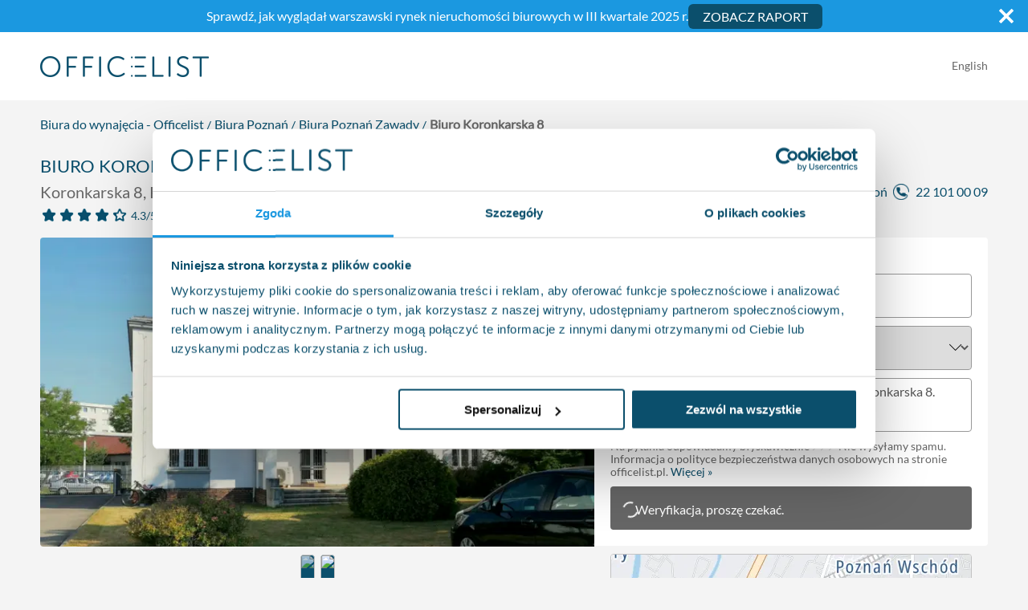

--- FILE ---
content_type: text/html; charset=utf-8
request_url: https://www.officelist.pl/oferta/koronkarska-8
body_size: 32938
content:
<!DOCTYPE html><html lang="pl"><head><meta charSet="utf-8" data-next-head=""/><meta name="viewport" content="width=device-width" data-next-head=""/><meta name="description" content="Wejdź i sprawdź bazę ofert wynajmu powierzchni biurowych na Officelist.pl. Ogromny wybór prestiżowych lokalizacji w Warszawie i największych miastach w Polsce." data-next-head=""/><meta property="og:type" content="website" data-next-head=""/><meta property="og:locale" content="pl_PL" data-next-head=""/><meta property="og:site_name" content="officelist.pl" data-next-head=""/><title data-next-head="">Biuro Koronkarska 8, Koronkarska 8, Poznań, Zawady - officelist.pl</title><meta name="robots" content="index,follow" data-next-head=""/><link rel="alternate" hrefLang="en" href="https://www.officelist.pl/en/oferta/koronkarska-8" data-next-head=""/><link rel="alternate" hrefLang="pl" href="https://www.officelist.pl/oferta/koronkarska-8" data-next-head=""/><meta property="og:title" content="Koronkarska 8 Koronkarska 8, Poznań, Zawady" data-next-head=""/><meta property="og:description" content="Koronkarska 8 to kameralny budynek willowy w zabudowie bliźniaczej usytuowany w północno – wschodniej części Poznania..." data-next-head=""/><meta property="og:url" content="https://www.officelist.pl/oferta/koronkarska-8" data-next-head=""/><meta property="og:image" content="https://cdn.officelist.pl/property_photo/Koronkarska_8.png?w=1200&amp;h=630&amp;dpr=1&amp;mark=%2Fog-watermark-pl.png&amp;mark-align=left%2Ctop&amp;mark-pad=0&amp;s=129827a791e06ff47c0c5dd5999c485f" data-next-head=""/><meta property="og:image:alt" content="Koronkarska 8 Koronkarska 8, Poznań, Zawady" data-next-head=""/><meta property="og:image:width" content="1200" data-next-head=""/><meta property="og:image:height" content="630" data-next-head=""/><link rel="canonical" href="https://www.officelist.pl/oferta/koronkarska-8" data-next-head=""/><meta name="thumbnail" content="https://cdn.officelist.pl/property_photo/Koronkarska_8.png?w=1200&amp;h=630&amp;dpr=1&amp;mark=%2Fog-watermark-pl.png&amp;mark-align=left%2Ctop&amp;mark-pad=0&amp;s=129827a791e06ff47c0c5dd5999c485f" data-next-head=""/><link rel="preconnect" href="https://cdn.officelist.pl"/><link rel="dns-prefetch" href="https://cdn.officelist.pl"/><link rel="preconnect" href="https://www.googletagmanager.com"/><link rel="preconnect" href="https://www.google-analytics.com"/><link rel="preload" href="/fonts/lato-v23-latin-ext_latin-300.woff2" as="font" type="font/woff2" crossorigin="anonymous"/><link rel="preload" href="/fonts/lato-v23-latin-ext_latin-regular.woff2" as="font" type="font/woff2" crossorigin="anonymous"/><meta name="format-detection" content="telephone=no"/><link rel="apple-touch-icon" href="/favicons/apple-touch-icon.png"/><link rel="icon" type="image/png" href="/favicons/favicon-32x32.png" sizes="32x32"/><link rel="icon" type="image/png" href="/favicons/favicon-16x16.png" sizes="16x16"/><link rel="manifest" href="/manifest.json"/><link rel="mask-icon" href="/favicons/safari-pinned-tab.svg" color="#1b98e0"/><link rel="shortcut icon" href="/favicons/favicon.ico"/><meta name="theme-color" content="#0b4f6c"/><link rel="preload" href="/_next/static/css/718bdef7a06e8b7c.css" as="style"/><link rel="preload" href="/_next/static/css/f50ae58b45097a9e.css" as="style"/><link rel="preload" as="image" imageSrcSet="https://cdn.officelist.pl/property_photo/Koronkarska_8.png?w=640&amp;h=366&amp;cs=origin&amp;s=1a6262140d6df497b12c9571e9d0037c 640w, https://cdn.officelist.pl/property_photo/Koronkarska_8.png?w=750&amp;h=429&amp;cs=origin&amp;s=1a9fe37089740935b7e585672f6bfd16 750w, https://cdn.officelist.pl/property_photo/Koronkarska_8.png?w=828&amp;h=474&amp;cs=origin&amp;s=956853b37a0464f2a124b967f09e3497 828w, https://cdn.officelist.pl/property_photo/Koronkarska_8.png?w=1080&amp;h=618&amp;cs=origin&amp;s=53b5b8d785db0cadd25f5e0806ebf275 1080w, https://cdn.officelist.pl/property_photo/Koronkarska_8.png?w=1200&amp;h=686&amp;cs=origin&amp;s=dea4a6c116d6eaedeaddb073c05dd29d 1200w, https://cdn.officelist.pl/property_photo/Koronkarska_8.png?w=1920&amp;h=1098&amp;cs=origin&amp;s=a6b2ac1dff17e1827d48a3120075471b 1920w, https://cdn.officelist.pl/property_photo/Koronkarska_8.png?w=2048&amp;h=1171&amp;cs=origin&amp;s=263b5a402b76655f03765ee0655e2066 2048w, https://cdn.officelist.pl/property_photo/Koronkarska_8.png?w=3840&amp;h=2195&amp;cs=origin&amp;s=e2eb59a7c3da5ac388ea6275eefdf7fd 3840w" imageSizes="(min-width: 768px) 700px, 100vw" fetchPriority="high" data-next-head=""/><script type="application/ld+json">{"@context":"https://schema.org","@type":"WebSite","url":"https://www.officelist.pl","potentialAction":{"@type":"SearchAction","target":"https://www.officelist.pl/szukaj?q={search_term_string}","query-input":"required name=search_term_string"}}</script><script type="application/ld+json" id="organization-jsonld-Organization">{"@context":"https://schema.org","@type":"Organization","url":"https://www.officelist.pl","logo":"https://www.officelist.pl/images/logo.png"}</script><script type="application/ld+json">{"@context":"https://schema.org","@type":"RealEstateAgent","name":"Brookfield Partners sp. z o. o.","url":"https://www.officelist.pl","logo":"https://www.officelist.pl/images/logo.png","description":"common:jsonLdDescription","foundingDate":"2010","contactPoint":{"@type":"ContactPoint","telephone":"+48221010009","contactType":"Customer Service","availableLanguage":[{"@type":"Language","name":"Polish"},{"@type":"Language","name":"English"}],"email":"info@officelist.pl"},"telephone":"+48221010009","address":{"@type":"PostalAddress","streetAddress":"ul. Bagatela 11/6","addressLocality":"Warszawa","postalCode":"00-585","addressCountry":"PL"},"geo":{"@type":"GeoCoordinates","latitude":52.23449794427478,"longitude":20.987230041461135},"areaServed":{"@type":"Place","name":"Polska"},"openingHoursSpecification":[{"@type":"OpeningHoursSpecification","dayOfWeek":["Monday","Tuesday","Wednesday","Thursday","Friday"],"opens":"09:00","closes":"17:00"}],"priceRange":"common.jsonLdPriceRange","image":"https://www.officelist.pl/images/brookfield-image.jpg","sameAs":["https://www.instagram.com/officelist.pl/","https://pl.linkedin.com/company/officelist-pl","https://www.facebook.com/OfficeListPL/"]}</script><link rel="stylesheet" href="/_next/static/css/718bdef7a06e8b7c.css" data-n-g=""/><link rel="stylesheet" href="/_next/static/css/f50ae58b45097a9e.css" data-n-p=""/><noscript data-n-css=""></noscript><script defer="" noModule="" src="/_next/static/chunks/polyfills-42372ed130431b0a.js"></script><script defer="" src="/_next/static/chunks/8026.9f0b6be16690299a.js"></script><script src="/_next/static/chunks/webpack-135471695fe9841f.js" defer=""></script><script src="/_next/static/chunks/framework-e99f180fec632dda.js" defer=""></script><script src="/_next/static/chunks/main-213ce1021c34029c.js" defer=""></script><script src="/_next/static/chunks/pages/_app-1acf104c80f658cc.js" defer=""></script><script src="/_next/static/chunks/2580-d7916cb1fa7c2707.js" defer=""></script><script src="/_next/static/chunks/8518-e592fdb04af0a991.js" defer=""></script><script src="/_next/static/chunks/5537-48bd55e3206e8f28.js" defer=""></script><script src="/_next/static/chunks/9364-8e55ebca70ec6b0d.js" defer=""></script><script src="/_next/static/chunks/4999-f85ad2a6f3d34bc2.js" defer=""></script><script src="/_next/static/chunks/6753-cfe62940eba2f897.js" defer=""></script><script src="/_next/static/chunks/7665-69116d313bbada68.js" defer=""></script><script src="/_next/static/chunks/4781-71de6a7d79041108.js" defer=""></script><script src="/_next/static/chunks/5170-f611c5cf1a4ffd3a.js" defer=""></script><script src="/_next/static/chunks/pages/oferta/%5Bslug%5D-bbd89f5b09849129.js" defer=""></script><script src="/_next/static/MjA6X4OLhZF2Laxm_BaT-/_buildManifest.js" defer=""></script><script src="/_next/static/MjA6X4OLhZF2Laxm_BaT-/_ssgManifest.js" defer=""></script><style data-styled="" data-styled-version="6.3.8">html,body,div,span,applet,object,iframe,h1,h2,h3,h4,h5,h6,p,blockquote,pre,a,abbr,acronym,address,big,cite,code,del,dfn,em,img,ins,kbd,q,s,samp,small,strike,strong,sub,sup,tt,var,b,u,i,center,dl,dt,dd,menu,ol,ul,li,fieldset,form,label,legend,table,caption,tbody,tfoot,thead,tr,th,td,article,aside,canvas,details,embed,figure,figcaption,footer,header,hgroup,main,menu,nav,output,ruby,section,summary,time,mark,audio,video{margin:0;padding:0;border:0;font-size:100%;font:inherit;vertical-align:baseline;}/*!sc*/
article,aside,details,figcaption,figure,footer,header,hgroup,main,menu,nav,section{display:block;}/*!sc*/
*[hidden]{display:none;}/*!sc*/
body{line-height:1;}/*!sc*/
menu,ol,ul{list-style:none;}/*!sc*/
blockquote,q{quotes:none;}/*!sc*/
blockquote:before,blockquote:after,q:before,q:after{content:'';content:none;}/*!sc*/
table{border-collapse:collapse;border-spacing:0;}/*!sc*/
body{background-color:#f4f4f4;color:#0b4f6c;font-family:'Lato',sans-serif;font-size:16px;line-height:1.25;}/*!sc*/
body.cookiesNotAccepted #chat-application{bottom:100px!important;}/*!sc*/
@media (min-width:768px) and (max-width:991px){body.cookiesNotAccepted #chat-application{bottom:120px!important;}}/*!sc*/
@media (min-width:576px) and (max-width:767px){body.cookiesNotAccepted #chat-application{bottom:160px!important;}}/*!sc*/
@media (max-width:575px){body.cookiesNotAccepted #chat-application{bottom:230px!important;}}/*!sc*/
@media (max-width:599px){body.noScroll{overflow:hidden;position:fixed;}}/*!sc*/
@media not all and (min-resolution:.001dpcm){img[loading="lazy"]{clip-path:inset(0.5px);}}/*!sc*/
h1,.h1,h2,.h2,h3,.h3{font-weight:500;line-height:1.1;margin-top:30px;margin-bottom:15px;}/*!sc*/
h3{font-size:20px;}/*!sc*/
a{color:#0b4f6c;text-decoration:none;transition:all .2s ease;}/*!sc*/
a:hover{color:#1b98e0;}/*!sc*/
p{margin-bottom:30px;}/*!sc*/
img{width:100%;vertical-align:middle;border-style:none;}/*!sc*/
strong{font-weight:700;}/*!sc*/
em,i{font-style:italic;}/*!sc*/
button{box-shadow:none!important;}/*!sc*/
*{box-sizing:border-box;}/*!sc*/
*:before,*:after{box-sizing:border-box;}/*!sc*/
data-styled.g2[id="sc-global-lahqia1"]{content:"sc-global-lahqia1,"}/*!sc*/
.bOyCBQ{position:relative;display:inline-block;color:#fff!important;padding-left:35px;margin-left:15px;margin-right:15px;color:#0b4f6c!important;}/*!sc*/
.bOyCBQ:hover,.bOyCBQ:focus{color:#fff!important;color:#0b4f6c!important;}/*!sc*/
.bOyCBQ:before{content:'';position:absolute;top:0;left:0;bottom:0;display:block;width:24px;background-image:url('/images/phone-number.png');background-repeat:no-repeat;background-position:center;background-size:contain;}/*!sc*/
data-styled.g3[id="sc-d12a03b-0"]{content:"bOyCBQ,"}/*!sc*/
.cwqyCD{appearance:none;background:none;border:none;color:#0b4f6c;cursor:pointer;font-size:inherit;outline:none;padding:0;}/*!sc*/
.cwqyCD:hover{color:#1b98e0;}/*!sc*/
data-styled.g5[id="sc-d12a03b-2"]{content:"cwqyCD,"}/*!sc*/
.bVsngk{background-image:url('/images/google-reviews-back.svg');background-repeat:repeat-x;background-size:auto 100%;display:inline-block;position:relative;height:30px;width:150px;}/*!sc*/
@media (max-width:767px){.bVsngk{height:28px;width:140px;}}/*!sc*/
.bVsngk div{background-image:url('/images/google-reviews.svg');background-repeat:repeat-x;background-size:auto 100%;position:absolute;top:0;left:0;width:86%;bottom:0;}/*!sc*/
data-styled.g8[id="sc-d12a03b-5"]{content:"bVsngk,"}/*!sc*/
.itCRVo{display:inline-block;width:20px;height:20px;margin-left:-4px;}/*!sc*/
.itCRVo:after{content:' ';display:block;width:20px;height:20px;margin:4px;border-radius:50%;border:2px solid #fff;border-color:#fff transparent #fff transparent;animation:fEWCgj 1.2s linear infinite;}/*!sc*/
data-styled.g9[id="sc-d12a03b-6"]{content:"itCRVo,"}/*!sc*/
.qSWxR{color:#fff;margin:0 auto;max-width:1920px;position:relative;}/*!sc*/
.qSWxR .i{height:auto;width:100%;vertical-align:bottom;}/*!sc*/
data-styled.g13[id="sc-9fe27cb6-0"]{content:"qSWxR,"}/*!sc*/
.dsLjKL{display:inline-block;width:24px;background-repeat:no-repeat;background-position:center;background-size:contain;margin-right:0;}/*!sc*/
data-styled.g14[id="sc-9fe27cb6-1"]{content:"dsLjKL,"}/*!sc*/
.fmNFwb{display:inline-block;width:176px;height:22px;background-repeat:no-repeat;background-position:left center;background-size:contain;margin-bottom:30px;}/*!sc*/
data-styled.g15[id="sc-9fe27cb6-2"]{content:"fmNFwb,"}/*!sc*/
.gqRYfq{background-color:#0b4f6c;position:relative;}/*!sc*/
@media (max-width:1559px){.gqRYfq{padding-bottom:30px;}}/*!sc*/
.gqRYfq .sc-9fe27cb6-1.fb{background-image:url('/images/facebook-white-icon.svg');}/*!sc*/
.gqRYfq .sc-9fe27cb6-2{background-image:url('/images/logo-white.png');}/*!sc*/
data-styled.g16[id="sc-9fe27cb6-3"]{content:"gqRYfq,"}/*!sc*/
.hoJhoR{margin:0 auto;max-width:1200px;padding-left:10px;padding-right:10px;display:flex;padding-top:15px;}/*!sc*/
@media (min-width:992px) and (max-width:1199px){.hoJhoR{max-width:960px;}}/*!sc*/
@media (min-width:768px) and (max-width:991px){.hoJhoR{max-width:720px;}}/*!sc*/
@media (min-width:576px) and (max-width:767px){.hoJhoR{max-width:90%;}}/*!sc*/
@media (max-width:575px){.hoJhoR{max-width:100%;padding-left:20px;padding-right:20px;}}/*!sc*/
data-styled.g17[id="sc-9fe27cb6-4"]{content:"hoJhoR,"}/*!sc*/
.kLEGfV{display:flex;flex-wrap:wrap;margin-left:-10px;margin-right:-10px;max-width:100%;width:100%;}/*!sc*/
@media (max-width:767px){.kLEGfV{padding-left:10px;padding-right:10px;}}/*!sc*/
.kLEGfV a{color:#fff;}/*!sc*/
.kLEGfV a:hover,.kLEGfV a:focus{color:#fff;text-decoration:underline;}/*!sc*/
.kLEGfV p{margin-bottom:30px;}/*!sc*/
.kLEGfV nav{column-gap:15px;display:flex;width:100%;}/*!sc*/
@media (max-width:556px){.kLEGfV nav{display:grid;grid-gap:15px;grid-template-columns:1fr 1fr;}}/*!sc*/
data-styled.g18[id="sc-9fe27cb6-5"]{content:"kLEGfV,"}/*!sc*/
.kOZimM{position:relative;width:100%;max-width:100%;flex-basis:0;flex-grow:1;padding-left:10px;padding-right:10px;flex:0 0 33.33333%;max-width:33.33333%;top:-30px;}/*!sc*/
@media (max-width:1559px){.kOZimM{top:0;}}/*!sc*/
@media (max-width:767px){.kOZimM{flex:0 0 100%;max-width:100%;}}/*!sc*/
data-styled.g19[id="sc-9fe27cb6-6"]{content:"kOZimM,"}/*!sc*/
.hNjJnS{font-size:14px;}/*!sc*/
data-styled.g20[id="sc-9fe27cb6-7"]{content:"hNjJnS,"}/*!sc*/
.ftCBjX{font-size:19px;font-weight:300;text-align:center;}/*!sc*/
@media (max-width:767px){.ftCBjX{text-align:left;order:-1;}}/*!sc*/
.ftCBjX p{text-transform:uppercase;padding-top:12px;}/*!sc*/
data-styled.g21[id="sc-9fe27cb6-8"]{content:"ftCBjX,"}/*!sc*/
.hTmAgx{position:relative;font-size:19px;font-weight:300;text-align:center;}/*!sc*/
@media (max-width:767px){.hTmAgx{text-align:left;order:-1;}}/*!sc*/
.hTmAgx a:hover{color:#fff;text-decoration:underline;}/*!sc*/
.hTmAgx p{text-transform:uppercase;padding-top:12px;}/*!sc*/
data-styled.g22[id="sc-9fe27cb6-9"]{content:"hTmAgx,"}/*!sc*/
.eLrDw{font-size:19px;font-weight:300;text-align:right;line-height:1.45;}/*!sc*/
@media (max-width:767px){.eLrDw{text-align:left;order:-2;}}/*!sc*/
.eLrDw ul{list-style-type:none;padding-left:0;margin-bottom:30px;}/*!sc*/
.eLrDw ul li{display:inline-block;}/*!sc*/
.eLrDw ul li:last-child a{margin-right:0;}/*!sc*/
.eLrDw ul li a:hover{opacity:0.7;text-decoration:none;}/*!sc*/
data-styled.g23[id="sc-9fe27cb6-10"]{content:"eLrDw,"}/*!sc*/
.dSuTFb main{margin:0 auto;max-width:1920px;}/*!sc*/
data-styled.g24[id="sc-131fdb07-0"]{content:"dSuTFb,"}/*!sc*/
.ZsWYm{animation:dOUiz linear 0.2s;height:23px;width:23px;}/*!sc*/
@media (min-width:768px){.ZsWYm{display:none;}}/*!sc*/
data-styled.g25[id="sc-131fdb07-1"]{content:"ZsWYm,"}/*!sc*/
.dGhklo{margin:0 auto;max-width:1200px;padding-left:10px;padding-right:10px;align-items:center;display:flex;height:100%;justify-content:space-between;transition:ease 0.2s all;}/*!sc*/
@media (min-width:992px) and (max-width:1199px){.dGhklo{max-width:960px;}}/*!sc*/
@media (min-width:768px) and (max-width:991px){.dGhklo{max-width:720px;}}/*!sc*/
@media (min-width:576px) and (max-width:767px){.dGhklo{max-width:90%;}}/*!sc*/
@media (max-width:575px){.dGhklo{max-width:100%;padding-left:20px;padding-right:20px;}}/*!sc*/
@media (min-width:576px) and (max-width:767px){.dGhklo{max-width:100%;}}/*!sc*/
@media (max-width:767px){.dGhklo{box-shadow:none;flex-direction:column;padding:0;}}/*!sc*/
@media (max-width:767px){.dGhklo>a{margin-bottom:15px;order:2;}}/*!sc*/
@media (max-width:575px){.dGhklo>div{background-color:#f4f4f4;}}/*!sc*/
@media (max-width:767px){.dGhklo>div{display:flex;order:1;justify-content:space-between;margin-bottom:10px;padding:15px 20px 10px;width:100%;}.dGhklo>div .sc-131fdb07-1{display:none;}}/*!sc*/
data-styled.g26[id="sc-131fdb07-2"]{content:"dGhklo,"}/*!sc*/
.jMxUkw{background-color:#fff;height:85px;margin:0 auto;max-width:1920px;width:100%;transition:all 0.2s ease;}/*!sc*/
@media (max-width:767px){.jMxUkw{height:auto;}}/*!sc*/
data-styled.g27[id="sc-131fdb07-3"]{content:"jMxUkw,"}/*!sc*/
.fZyXqp{text-align:right;padding-bottom:4px;transition:ease 0.2s all;}/*!sc*/
.fZyXqp a{position:relative;display:inline-block;color:#666;font-size:14px;margin-left:10px;cursor:pointer;}/*!sc*/
.fZyXqp a:before{content:'';position:absolute;top:0;left:-5px;bottom:0;display:block;width:1px;background-color:#666;transform:translateX(-50%);}/*!sc*/
.fZyXqp a:first-of-type{margin-left:0;}/*!sc*/
.fZyXqp a:first-of-type:before{content:none;}/*!sc*/
data-styled.g28[id="sc-131fdb07-4"]{content:"fZyXqp,"}/*!sc*/
.gSBDIZ{display:block;max-width:100%;height:auto;aspect-ratio:210/26;width:210px;}/*!sc*/
@media (max-width:575px){.gSBDIZ{width:160px;}}/*!sc*/
@media (max-width:340px){.gSBDIZ{width:140px;}}/*!sc*/
data-styled.g29[id="sc-131fdb07-5"]{content:"gSBDIZ,"}/*!sc*/
.dFFFqQ{padding-top:50px;padding-bottom:30px;}/*!sc*/
@media (max-width:575px){.dFFFqQ{padding-top:40px;padding-bottom:0;}}/*!sc*/
.dFFFqQ h3{text-align:center;text-transform:uppercase;margin-top:45px;margin-bottom:45px;}/*!sc*/
data-styled.g50[id="sc-4c4e5788-0"]{content:"dFFFqQ,"}/*!sc*/
.bAwmF{margin-left:-8px;margin-right:-8px;}/*!sc*/
.bAwmF li{position:relative;display:inline-block;padding-left:8px;padding-right:5px;}/*!sc*/
@media (min-width:576px) and (max-width:767px){.bAwmF li{font-size:14px;}}/*!sc*/
@media (max-width:575px){.bAwmF li{font-size:12px;}}/*!sc*/
.bAwmF li:last-of-type:after{content:none;}/*!sc*/
.bAwmF li:last-of-type a{color:#666!important;}/*!sc*/
.bAwmF li:after{content:'/';position:absolute;top:-50%;right:-4px;font-size:1rem;line-height:1rem;transform:translateY(80%);}/*!sc*/
@media (min-width:576px) and (max-width:767px){.bAwmF li:after{font-size:12px;transform:translateY(65%) rotate(135deg);}}/*!sc*/
@media (max-width:575px){.bAwmF li:after{font-size:10px;top:0;transform:none;}}/*!sc*/
.bAwmF li a{color:#0b4f6c;}/*!sc*/
.bAwmF li a:hover{color:#1b98e0;}/*!sc*/
.bAwmF li span{color:#666;font-weight:bold;}/*!sc*/
data-styled.g51[id="sc-4c4e5788-1"]{content:"bAwmF,"}/*!sc*/
.hIiZDP h3{text-align:center;text-transform:uppercase;margin-top:45px;margin-bottom:45px;}/*!sc*/
.jiWDFq{padding-left:10px;padding-right:10px;}/*!sc*/
.jiWDFq h3{text-align:center;text-transform:uppercase;margin-top:45px;margin-bottom:45px;}/*!sc*/
data-styled.g58[id="sc-418039e6-1"]{content:"hIiZDP,jiWDFq,"}/*!sc*/
.lfbBKI{display:flex;flex-wrap:wrap;margin-left:-10px;margin-right:-10px;}/*!sc*/
data-styled.g59[id="sc-418039e6-2"]{content:"lfbBKI,"}/*!sc*/
.SFsyl{position:relative;width:100%;max-width:100%;flex-basis:0;flex-grow:1;padding-left:10px;padding-right:10px;flex:0 0 100%;max-width:100%;}/*!sc*/
@media (min-width:576px){.SFsyl{flex:0 0 50%;max-width:50%;}}/*!sc*/
.jhkdQt{position:relative;width:100%;max-width:100%;flex-basis:0;flex-grow:1;padding-left:10px;padding-right:10px;flex:0 0 100%;max-width:100%;}/*!sc*/
@media (min-width:576px){.jhkdQt{flex:0 0 50%;max-width:50%;}}/*!sc*/
.lka-doH{position:relative;width:100%;max-width:100%;flex-basis:0;flex-grow:1;padding-left:10px;padding-right:10px;flex:0 0 100%;max-width:100%;}/*!sc*/
data-styled.g60[id="sc-418039e6-3"]{content:"SFsyl,jhkdQt,lka-doH,"}/*!sc*/
.fKpeeg{display:flex;align-items:center;flex:0 0 75%;max-width:75%;}/*!sc*/
@media (max-width:1199px){.fKpeeg{flex:0 0 100%;max-width:100%;}}/*!sc*/
.fKpeeg p{margin-bottom:10px!important;}/*!sc*/
.fKpeeg p:last-of-type{margin-bottom:0;}/*!sc*/
data-styled.g61[id="sc-418039e6-4"]{content:"duuciO,fKpeeg,"}/*!sc*/
@media (max-width:1199px){.fQMojR{flex:0 0 100%;max-width:100%;}}/*!sc*/
@media (max-width:575px){.fQMojR button{margin-bottom:10px;}}/*!sc*/
.gtykMX{flex:0 0 25%;max-width:25%;}/*!sc*/
@media (max-width:1199px){.gtykMX{flex:0 0 100%;max-width:100%;}}/*!sc*/
data-styled.g62[id="sc-418039e6-5"]{content:"fQMojR,gtykMX,"}/*!sc*/
.eQkhZy{display:block;width:100%;height:55px;font-family:inherit;color:#555;padding-top:6px;padding-left:12px;padding-right:12px;padding-bottom:6px;margin-bottom:10px;appearance:none;border:1px solid #999;border-radius:4px;box-shadow:none!important;background-clip:padding-box;transition:border-color ease-in-out 0.15s,box-shadow ease-in-out 0.15s;}/*!sc*/
.eQkhZy.pulse{animation-name:cMFrpC;animation-duration:0.5s;animation-iteration-count:2;}/*!sc*/
@media (min-width:1200px){.eQkhZy{font-size:16px;}}/*!sc*/
@media (max-width:575px){.eQkhZy{font-size:16px;}}/*!sc*/
.eQkhZy::-webkit-input-placeholder{color:#666;opacity:0.85;}/*!sc*/
.eQkhZy::-moz-placeholder{color:#666;opacity:0.85;}/*!sc*/
.eQkhZy:-ms-input-placeholder{color:#666;opacity:0.85;}/*!sc*/
.eQkhZy:-moz-placeholder{color:#666;opacity:0.85;}/*!sc*/
.eQkhZy:focus{border-color:#0b4f6c;}/*!sc*/
.eQkhZy:focus{border-color:#0b4f6c;outline:0;}/*!sc*/
.eQkhZy::-webkit-outer-spin-button,.eQkhZy::-webkit-inner-spin-button{-webkit-appearance:none;margin:0;}/*!sc*/
.eQkhZy[type='number']{-moz-appearance:textfield;}/*!sc*/
.igdGmb{display:block;width:100%;height:55px;font-family:inherit;color:#555;padding-top:6px;padding-left:12px;padding-right:12px;padding-bottom:6px;margin-bottom:10px;appearance:none;border:1px solid #999;border-radius:4px;box-shadow:none!important;background-clip:padding-box;transition:border-color ease-in-out 0.15s,box-shadow ease-in-out 0.15s;}/*!sc*/
.igdGmb.pulse{animation-name:cMFrpC;animation-duration:0.5s;animation-iteration-count:2;}/*!sc*/
@media (max-width:575px){.igdGmb{font-size:16px;}}/*!sc*/
.igdGmb::-webkit-input-placeholder{color:#666;opacity:0.85;}/*!sc*/
.igdGmb::-moz-placeholder{color:#666;opacity:0.85;}/*!sc*/
.igdGmb:-ms-input-placeholder{color:#666;opacity:0.85;}/*!sc*/
.igdGmb:-moz-placeholder{color:#666;opacity:0.85;}/*!sc*/
.igdGmb:focus{border-color:#0b4f6c;}/*!sc*/
.igdGmb:focus{border-color:#0b4f6c;outline:0;}/*!sc*/
.igdGmb::-webkit-outer-spin-button,.igdGmb::-webkit-inner-spin-button{-webkit-appearance:none;margin:0;}/*!sc*/
.igdGmb[type='number']{-moz-appearance:textfield;}/*!sc*/
.cVQLEc{display:block;width:100%;height:55px;font-family:inherit;color:#555;padding-top:6px;padding-left:12px;padding-right:12px;padding-bottom:6px;margin-bottom:10px;appearance:none;border:1px solid #999;border-radius:4px;box-shadow:none!important;background-clip:padding-box;transition:border-color ease-in-out 0.15s,box-shadow ease-in-out 0.15s;font-size:18px;}/*!sc*/
.cVQLEc.pulse{animation-name:cMFrpC;animation-duration:0.5s;animation-iteration-count:2;}/*!sc*/
@media (max-width:575px){.cVQLEc{font-size:16px;}}/*!sc*/
.cVQLEc::-webkit-input-placeholder{color:#666;opacity:0.85;}/*!sc*/
.cVQLEc::-moz-placeholder{color:#666;opacity:0.85;}/*!sc*/
.cVQLEc:-ms-input-placeholder{color:#666;opacity:0.85;}/*!sc*/
.cVQLEc:-moz-placeholder{color:#666;opacity:0.85;}/*!sc*/
.cVQLEc:focus{border-color:#0b4f6c;}/*!sc*/
.cVQLEc:focus{border-color:#0b4f6c;outline:0;}/*!sc*/
.cVQLEc::-webkit-outer-spin-button,.cVQLEc::-webkit-inner-spin-button{-webkit-appearance:none;margin:0;}/*!sc*/
.cVQLEc[type='number']{-moz-appearance:textfield;}/*!sc*/
data-styled.g63[id="sc-418039e6-6"]{content:"eQkhZy,igdGmb,cVQLEc,"}/*!sc*/
.cUbOjc{display:block;width:100%;height:55px;font-family:inherit;color:#555;padding-top:6px;padding-left:12px;padding-right:12px;padding-bottom:6px;margin-bottom:10px;appearance:none;border:1px solid #999;border-radius:4px;box-shadow:none!important;background-clip:padding-box;transition:border-color ease-in-out 0.15s,box-shadow ease-in-out 0.15s;height:70px;resize:none;}/*!sc*/
.cUbOjc.pulse{animation-name:cMFrpC;animation-duration:0.5s;animation-iteration-count:2;}/*!sc*/
@media (min-width:1200px){.cUbOjc{height:67px;font-size:16px;}}/*!sc*/
@media (min-width:992px) and (max-width:1199px){.cUbOjc{height:132px;}}/*!sc*/
@media (max-width:575px){.cUbOjc{font-size:16px;}}/*!sc*/
.cUbOjc::-webkit-input-placeholder{color:#666;opacity:0.85;}/*!sc*/
.cUbOjc::-moz-placeholder{color:#666;opacity:0.85;}/*!sc*/
.cUbOjc:-ms-input-placeholder{color:#666;opacity:0.85;}/*!sc*/
.cUbOjc:-moz-placeholder{color:#666;opacity:0.85;}/*!sc*/
.cUbOjc:focus{border-color:#0b4f6c;}/*!sc*/
.cUbOjc:focus{border-color:#0b4f6c;outline:0;}/*!sc*/
.cUbOjc::-webkit-outer-spin-button,.cUbOjc::-webkit-inner-spin-button{-webkit-appearance:none;margin:0;}/*!sc*/
.cUbOjc[type='number']{-moz-appearance:textfield;}/*!sc*/
.gGJqJF{display:block;width:100%;height:55px;font-family:inherit;color:#555;padding-top:6px;padding-left:12px;padding-right:12px;padding-bottom:6px;margin-bottom:10px;appearance:none;border:1px solid #999;border-radius:4px;box-shadow:none!important;background-clip:padding-box;transition:border-color ease-in-out 0.15s,box-shadow ease-in-out 0.15s;font-size:18px;height:70px;resize:none;}/*!sc*/
.gGJqJF.pulse{animation-name:cMFrpC;animation-duration:0.5s;animation-iteration-count:2;}/*!sc*/
@media (min-width:1200px){.gGJqJF{height:67px;}}/*!sc*/
@media (min-width:992px) and (max-width:1199px){.gGJqJF{height:132px;}}/*!sc*/
@media (max-width:575px){.gGJqJF{font-size:16px;height:140px;}}/*!sc*/
.gGJqJF::-webkit-input-placeholder{color:#666;opacity:0.85;}/*!sc*/
.gGJqJF::-moz-placeholder{color:#666;opacity:0.85;}/*!sc*/
.gGJqJF:-ms-input-placeholder{color:#666;opacity:0.85;}/*!sc*/
.gGJqJF:-moz-placeholder{color:#666;opacity:0.85;}/*!sc*/
.gGJqJF:focus{border-color:#0b4f6c;}/*!sc*/
.gGJqJF:focus{border-color:#0b4f6c;outline:0;}/*!sc*/
.gGJqJF::-webkit-outer-spin-button,.gGJqJF::-webkit-inner-spin-button{-webkit-appearance:none;margin:0;}/*!sc*/
.gGJqJF[type='number']{-moz-appearance:textfield;}/*!sc*/
data-styled.g64[id="sc-418039e6-7"]{content:"cUbOjc,gGJqJF,"}/*!sc*/
.hqxPHN{display:block;width:100%;height:55px;font-family:inherit;color:#555;padding-top:6px;padding-left:12px;padding-right:12px;padding-bottom:6px;margin-bottom:10px;appearance:none;border:1px solid #999;border-radius:4px;box-shadow:none!important;background-clip:padding-box;transition:border-color ease-in-out 0.15s,box-shadow ease-in-out 0.15s;background-image:url('[data-uri]');background-repeat:no-repeat;background-position:right 5px center;background-size:29px 29px;}/*!sc*/
.hqxPHN.pulse{animation-name:cMFrpC;animation-duration:0.5s;animation-iteration-count:2;}/*!sc*/
@media (min-width:1200px){.hqxPHN{font-size:16px;}}/*!sc*/
@media (max-width:575px){.hqxPHN{font-size:16px;}}/*!sc*/
.hqxPHN::-webkit-input-placeholder{color:#666;opacity:0.85;}/*!sc*/
.hqxPHN::-moz-placeholder{color:#666;opacity:0.85;}/*!sc*/
.hqxPHN:-ms-input-placeholder{color:#666;opacity:0.85;}/*!sc*/
.hqxPHN:-moz-placeholder{color:#666;opacity:0.85;}/*!sc*/
.hqxPHN:focus{border-color:#0b4f6c;}/*!sc*/
.hqxPHN:focus{border-color:#0b4f6c;outline:0;}/*!sc*/
.hqxPHN::-webkit-outer-spin-button,.hqxPHN::-webkit-inner-spin-button{-webkit-appearance:none;margin:0;}/*!sc*/
.hqxPHN[type='number']{-moz-appearance:textfield;}/*!sc*/
@media (min-width:1200px){.hqxPHN{font-size:16px;}}/*!sc*/
.hDKWzQ{display:block;width:100%;height:55px;font-family:inherit;color:#555;padding-top:6px;padding-left:12px;padding-right:12px;padding-bottom:6px;margin-bottom:10px;appearance:none;border:1px solid #999;border-radius:4px;box-shadow:none!important;background-clip:padding-box;transition:border-color ease-in-out 0.15s,box-shadow ease-in-out 0.15s;background-image:url('[data-uri]');background-repeat:no-repeat;background-position:right 5px center;background-size:29px 29px;}/*!sc*/
.hDKWzQ.pulse{animation-name:cMFrpC;animation-duration:0.5s;animation-iteration-count:2;}/*!sc*/
@media (max-width:575px){.hDKWzQ{font-size:16px;}}/*!sc*/
.hDKWzQ::-webkit-input-placeholder{color:#666;opacity:0.85;}/*!sc*/
.hDKWzQ::-moz-placeholder{color:#666;opacity:0.85;}/*!sc*/
.hDKWzQ:-ms-input-placeholder{color:#666;opacity:0.85;}/*!sc*/
.hDKWzQ:-moz-placeholder{color:#666;opacity:0.85;}/*!sc*/
.hDKWzQ:focus{border-color:#0b4f6c;}/*!sc*/
.hDKWzQ:focus{border-color:#0b4f6c;outline:0;}/*!sc*/
.hDKWzQ::-webkit-outer-spin-button,.hDKWzQ::-webkit-inner-spin-button{-webkit-appearance:none;margin:0;}/*!sc*/
.hDKWzQ[type='number']{-moz-appearance:textfield;}/*!sc*/
@media (min-width:1200px){.hDKWzQ{font-size:16px;}}/*!sc*/
data-styled.g66[id="sc-418039e6-9"]{content:"hqxPHN,hDKWzQ,"}/*!sc*/
.iIHbHF{width:100%;background-repeat:no-repeat;background-position:center;background-size:100% 100%;padding-top:80px;padding-bottom:100px;margin-top:40px;}/*!sc*/
@media (max-width:575px){.iIHbHF{background-size:cover;padding-top:50px;padding-bottom:80px;}}/*!sc*/
.iIHbHF h5{font-size:26px;margin:45px auto;text-transform:uppercase;text-align:center;}/*!sc*/
@media (min-width:768px){.iIHbHF h5{width:55%;}}/*!sc*/
@media (max-width:767px){.iIHbHF h5{font-size:22px;}}/*!sc*/
@media (max-width:575px){.iIHbHF h5{font-size:20px;}}/*!sc*/
.iIHbHF img{height:auto;width:100%;}/*!sc*/
data-styled.g71[id="sc-e8b57b5-0"]{content:"iIHbHF,"}/*!sc*/
.eilsOl{margin:0 auto;max-width:1200px;padding-left:10px;padding-right:10px;color:#0b4f6c;}/*!sc*/
@media (min-width:992px) and (max-width:1199px){.eilsOl{max-width:960px;}}/*!sc*/
@media (min-width:768px) and (max-width:991px){.eilsOl{max-width:720px;}}/*!sc*/
@media (min-width:576px) and (max-width:767px){.eilsOl{max-width:90%;}}/*!sc*/
@media (max-width:575px){.eilsOl{max-width:100%;padding-left:20px;padding-right:20px;}}/*!sc*/
.eilsOl h2{color:#0b4f6c;font-size:25px;text-transform:uppercase;margin-top:30px;margin-bottom:15px;}/*!sc*/
.eilsOl p{color:#666;font-size:14px;}/*!sc*/
.eilsOl .bullets{color:#666;font-size:14px;list-style-type:none;padding-left:0;margin-top:-15px;margin-bottom:15px;}/*!sc*/
.eilsOl .bullets li{display:inline-block;vertical-align:top;}/*!sc*/
.eilsOl .bullets li:before{content:'·';color:rgb(11,79,108);display:block;font-size:18px;float:left;margin-right:3px;width:5px;}/*!sc*/
.eilsOl .twoColumns{list-style-type:none;padding-left:0;margin-top:15px;margin-bottom:15px;}/*!sc*/
.eilsOl .twoColumns li{display:inline-block;width:20%;vertical-align:top;}/*!sc*/
@media (min-width:768px) and (max-width:991px){.eilsOl .twoColumns li{width:25%;}}/*!sc*/
@media (min-width:576px) and (max-width:767px){.eilsOl .twoColumns li{width:50%;}}/*!sc*/
@media (max-width:575px){.eilsOl .twoColumns li{width:100%;}}/*!sc*/
.eilsOl .twoColumns li:before{content:'·';color:rgb(11,79,108);display:block;font-size:18px;float:left;margin-right:3px;width:5px;}/*!sc*/
.eilsOl .twoColumns a{color:#0b4f6c;display:block;font-size:14px;padding-left:5px;padding-top:3px;padding-right:5px;}/*!sc*/
.eilsOl .twoColumns a:hover,.eilsOl .twoColumns a:focus{color:#1b98e0;}/*!sc*/
data-styled.g72[id="sc-e8b57b5-1"]{content:"eilsOl,"}/*!sc*/
.evGnxs{display:flex;flex-wrap:wrap;margin-left:-10px;margin-right:-10px;display:flex;align-items:center;justify-content:center;margin-top:30px;}/*!sc*/
data-styled.g73[id="sc-e8b57b5-2"]{content:"evGnxs,"}/*!sc*/
.jOaHpW{position:relative;width:100%;max-width:100%;flex-basis:0;flex-grow:1;padding-left:10px;padding-right:10px;flex:0 0 14%;max-width:14%;margin-left:3%;margin-right:3%;margin-bottom:30px;}/*!sc*/
@media (max-width:767px){.jOaHpW{flex:0 0 40%;max-width:40%;}}/*!sc*/
data-styled.g74[id="sc-e8b57b5-3"]{content:"jOaHpW,"}/*!sc*/
.gXASxT{list-style-type:disc;padding-left:0;margin:15px auto 45px auto;text-align:left;}/*!sc*/
@media (min-width:576px){.gXASxT{width:420px;}}/*!sc*/
@media (max-width:575px){.gXASxT{padding-left:30px;}}/*!sc*/
.gXASxT li{line-height:1.5em;}/*!sc*/
data-styled.g75[id="sc-e8b57b5-4"]{content:"gXASxT,"}/*!sc*/
@media (max-width:767px){.igtVnM{overflow:hidden;}}/*!sc*/
@media (max-width:575px){.igtVnM{margin-left:-20px;margin-right:-20px;}}/*!sc*/
data-styled.g76[id="sc-e8b57b5-5"]{content:"igtVnM,"}/*!sc*/
.bdCHnq{display:flex;flex-wrap:wrap;margin-left:-10px;margin-right:-10px;display:flex;}/*!sc*/
@media (min-width:768px){.bdCHnq{align-items:center;justify-content:center;}}/*!sc*/
@media (max-width:767px){.bdCHnq{width:1000px;animation-name:gnafYS;animation-duration:20s;animation-timing-function:ease-in-out;animation-delay:2s;animation-iteration-count:infinite;animation-direction:normal;animation-fill-mode:backwards;animation-play-state:running;width:1000px;}}/*!sc*/
data-styled.g77[id="sc-e8b57b5-6"]{content:"bdCHnq,"}/*!sc*/
.liEZPe{position:relative;width:100%;max-width:100%;flex-basis:0;flex-grow:1;padding-left:10px;padding-right:10px;flex:0 0 8%;max-width:8%;margin-left:3%;margin-right:3%;}/*!sc*/
@media (max-width:767px){.liEZPe{display:flex;flex:0 0 100px;max-width:100px;align-items:center;justify-content:center;}}/*!sc*/
.liEZPe img{width:100%;}/*!sc*/
data-styled.g78[id="sc-e8b57b5-7"]{content:"liEZPe,"}/*!sc*/
.hbQLDs{background-color:#fff;border-bottom-right-radius:4px;border-top-right-radius:4px;display:block;overflow:hidden;padding-top:10px;padding-left:20px;padding-right:20px;padding-bottom:10px;position:relative;}/*!sc*/
@media (min-width:1200px){.hbQLDs{padding-bottom:0;}}/*!sc*/
@media (max-width:575px){.hbQLDs{padding-left:10px;padding-right:10px;margin-bottom:15px;}}/*!sc*/
.hbQLDs h4{color:#0b4f6c;font-size:20px;margin-bottom:10px;margin-top:0;text-transform:uppercase;}/*!sc*/
@media (max-width:575px){.hbQLDs h4{font-size:16px;}}/*!sc*/
.hbQLDs p{color:#666;font-size:14px;line-height:16px;margin-bottom:0;margin-top:0;}/*!sc*/
.cyWqms{background-color:#fff;border-bottom-right-radius:4px;border-top-right-radius:4px;display:block;overflow:hidden;padding-top:10px;padding-left:20px;padding-right:20px;padding-bottom:10px;position:relative;border-radius:4px;}/*!sc*/
@media (min-width:1200px){.cyWqms{padding-bottom:0;}}/*!sc*/
@media (max-width:575px){.cyWqms{padding-left:10px;padding-right:10px;padding-left:20px;padding-right:20px;}}/*!sc*/
.cyWqms h4{color:#0b4f6c;font-size:20px;margin-bottom:10px;margin-top:0;text-transform:uppercase;}/*!sc*/
@media (max-width:575px){.cyWqms h4{font-size:16px;}}/*!sc*/
.cyWqms p{color:#666;font-size:14px;line-height:16px;margin-bottom:0;margin-top:0;}/*!sc*/
data-styled.g79[id="sc-b7defc67-0"]{content:"hbQLDs,cyWqms,"}/*!sc*/
.cDBKsU{align-items:center;display:flex;margin-bottom:10px;justify-content:space-between;}/*!sc*/
@media (max-width:360px){.cDBKsU{flex-direction:column-reverse;gap:15px;margin-top:10px;}}/*!sc*/
@media (max-width:575px){.cDBKsU{margin-bottom:15px;margin-top:5px;}}/*!sc*/
.cDBKsU h4{margin-bottom:0;}/*!sc*/
.cDBKsU a{font-size:16px;margin:0;}/*!sc*/
@media (min-width:1025px){.cDBKsU a{display:none;}}/*!sc*/
.jMObEk{align-items:center;display:flex;margin-bottom:10px;justify-content:space-between;padding-top:10px;padding-bottom:10px;}/*!sc*/
@media (max-width:360px){.jMObEk{flex-direction:column-reverse;gap:15px;margin-top:10px;}}/*!sc*/
@media (max-width:575px){.jMObEk{margin-bottom:15px;margin-top:5px;}}/*!sc*/
.jMObEk h4{margin-bottom:0;font-size:26px!important;}/*!sc*/
@media (max-width:575px){.jMObEk h4{font-size:15px!important;}}/*!sc*/
.jMObEk a{font-size:16px;margin:0;}/*!sc*/
@media (min-width:1025px){.jMObEk a{display:none;}}/*!sc*/
data-styled.g80[id="sc-b7defc67-1"]{content:"cDBKsU,jMObEk,"}/*!sc*/
.ccisgd{height:80px;overflow:hidden;margin-top:10px;}/*!sc*/
@media (min-width:1200px){.ccisgd{padding-left:20px;padding-right:20px;}}/*!sc*/
data-styled.g81[id="sc-b7defc67-2"]{content:"ccisgd,"}/*!sc*/
.ezpkBh{opacity:0;position:absolute;top:0;left:-5000px;width:1px;height:1px;z-index:-1;pointer-events:none;}/*!sc*/
data-styled.g82[id="sc-b7defc67-3"]{content:"ezpkBh,"}/*!sc*/
.jeirKj{background-color:#666;align-items:baseline;display:flex;gap:15px;border-radius:4px;color:#fff;margin-top:10px;margin-bottom:20px;padding:15px;}/*!sc*/
data-styled.g84[id="sc-b7defc67-5"]{content:"jeirKj,"}/*!sc*/
.laMMkj{padding:0 10px 15px;width:100%;}/*!sc*/
@media (max-width:575px){.laMMkj{padding:30px 5px;}}/*!sc*/
.laMMkj>div{align-items:end;display:flex;flex-wrap:wrap;justify-content:space-between;}/*!sc*/
.laMMkj>div .flex{align-items:center;display:flex;}/*!sc*/
@media (max-width:1024px){.laMMkj>div .flex{display:none;}}/*!sc*/
.laMMkj>div .flex a{margin-left:5px;margin-right:0;padding-left:30px;}/*!sc*/
.laMMkj h1{color:#0b4f6c;font-size:22px;text-transform:uppercase;letter-spacing:0.1px;margin-top:0;margin-bottom:10px;}/*!sc*/
data-styled.g173[id="sc-acd7379-0"]{content:"laMMkj,"}/*!sc*/
.heZYHm{color:#666;font-size:20px;font-weight:500;text-transform:none;line-height:20px;margin-top:0;margin-bottom:0;}/*!sc*/
.heZYHm span{color:#666;cursor:pointer;}/*!sc*/
.heZYHm span:hover{color:#1b98e0;}/*!sc*/
data-styled.g174[id="sc-acd7379-1"]{content:"heZYHm,"}/*!sc*/
.ddXjVl{position:relative;display:inline-block;color:transparent;cursor:pointer;display:inline-block;height:18px;margin-left:2px;margin-right:2px;width:18px;text-indent:-999em;transform:scale(1);transition:all 0.05s ease;}/*!sc*/
.ddXjVl:before{content:'';position:absolute;top:6%;left:6%;right:auto;bottom:6%;display:block;width:calc(100% - 7%);background-color:#0b4f6c;z-index:10;}/*!sc*/
.ddXjVl:after{content:'';position:absolute;top:0;left:0;right:0;bottom:0;display:block;background-image:url('/images/icon-star-blue-gray-bg.svg');background-position:center center;background-repeat:no-repeat;background-size:contain;z-index:20;}/*!sc*/
.DVVXC{position:relative;display:inline-block;color:transparent;cursor:pointer;display:inline-block;height:18px;margin-left:2px;margin-right:2px;width:18px;text-indent:-999em;transform:scale(1);transition:all 0.05s ease;}/*!sc*/
.DVVXC:before{content:'';position:absolute;top:6%;left:6%;right:auto;bottom:6%;display:block;width:calc(29.999999999999982% - 7%);background-color:#0b4f6c;z-index:10;}/*!sc*/
.DVVXC:after{content:'';position:absolute;top:0;left:0;right:0;bottom:0;display:block;background-image:url('/images/icon-star-blue-gray-bg.svg');background-position:center center;background-repeat:no-repeat;background-size:contain;z-index:20;}/*!sc*/
data-styled.g175[id="sc-acd7379-2"]{content:"ddXjVl,DVVXC,"}/*!sc*/
.jTOdcS{position:relative;text-align:left;margin-top:10px;}/*!sc*/
.jTOdcS p{display:inline-block;position:relative;top:-3px;font-size:14px;margin-left:3px;margin-bottom:0;}/*!sc*/
data-styled.g176[id="sc-acd7379-3"]{content:"jTOdcS,"}/*!sc*/
.jaMEBo{position:relative;top:3px;display:inline-block;width:20px;height:18px;background-repeat:no-repeat;background-position:center;background-size:contain;margin-right:10px;}/*!sc*/
data-styled.g187[id="sc-889d683c-0"]{content:"jaMEBo,"}/*!sc*/
.ehYBLh{color:#666;display:flex;flex-wrap:wrap;justify-content:space-between;padding:0 10px;width:100%;}/*!sc*/
.ehYBLh h2{color:#0b4f6c;font-size:25px;text-transform:uppercase;margin-top:30px;margin-bottom:15px;}/*!sc*/
.ehYBLh h2.h4{font-size:26px;margin-top:15px;margin-bottom:15px;}/*!sc*/
.ehYBLh table{background-color:transparent;border-collapse:collapse;table-layout:auto;width:100%;}/*!sc*/
.ehYBLh table tr{border-bottom:1px solid #c3c3c3;box-sizing:border-box;position:relative;width:100%;}/*!sc*/
.ehYBLh table tr:last-of-type{padding-bottom:0;border-bottom:none;}/*!sc*/
.ehYBLh table tr th{display:inline-block;font-weight:400;text-align:left;line-height:18px;margin-right:10px;min-height:35px;width:60px;padding-bottom:20px;padding-top:20px;padding-left:0px;padding-right:0px;}/*!sc*/
.ehYBLh table tr td{color:#0b4f6c;font-size:44px;font-weight:400;line-height:44px;text-align:right;box-sizing:border-box;padding-top:20px;padding-right:0px;padding-bottom:0px;padding-left:0px;}/*!sc*/
@media (max-width:767px){.ehYBLh table tr td{font-size:36px;line-height:36px;}}/*!sc*/
@media (max-width:575px){.ehYBLh table tr td{font-size:28px;line-height:28px;}}/*!sc*/
.ehYBLh table tr td .exchange-rate{border-bottom:1px dotted #0b4f6c;cursor:pointer;font-size:12px;margin-left:5px;vertical-align:super;}/*!sc*/
.ehYBLh table tr td small{font-size:20px;}/*!sc*/
@media (max-width:767px){.ehYBLh table tr td small{font-size:16px;}}/*!sc*/
@media (max-width:575px){.ehYBLh table tr td small{font-size:14px;}}/*!sc*/
.ehYBLh table tr td small sup{top:-0.5em;font-size:75%;line-height:0;position:relative;vertical-align:baseline;}/*!sc*/
.ehYBLh .map{width:100%;}/*!sc*/
data-styled.g188[id="sc-889d683c-1"]{content:"ehYBLh,"}/*!sc*/
.dnsuAs{flex:0 0 100%;max-width:100%;flex:0 0 58.333333%;max-width:58.333333%;}/*!sc*/
@media (min-width: 992px){.dnsuAs{padding-right:10px;}}/*!sc*/
@media (max-width:991px){.dnsuAs{flex:0 0 100%;max-width:100%;}}/*!sc*/
.coNtqn{flex:0 0 100%;max-width:100%;flex:0 0 41.66666667%;max-width:41.66666667%;}/*!sc*/
@media (min-width: 992px){.coNtqn{padding:0 10px 0 20px;}}/*!sc*/
@media (max-width:991px){.coNtqn{flex:0 0 100%;max-width:100%;}}/*!sc*/
.genswK{flex:0 0 100%;max-width:100%;color:#666;font-size:10px;opacity:0.7;margin-top:20px;}/*!sc*/
@media (max-width:991px){.genswK{flex:0 0 100%;max-width:100%;}}/*!sc*/
data-styled.g189[id="sc-889d683c-2"]{content:"dnsuAs,coNtqn,genswK,"}/*!sc*/
.cjRGHO{list-style-type:none;padding-left:0;margin-top:0;margin-bottom:15px;}/*!sc*/
.cjRGHO li{display:inline-block;margin-bottom:10px;width:50%;}/*!sc*/
@media (max-width:575px){.cjRGHO li{width:100%;}}/*!sc*/
data-styled.g190[id="sc-889d683c-3"]{content:"cjRGHO,"}/*!sc*/
.iMopoS{color:#666;margin-bottom:15px;}/*!sc*/
data-styled.g192[id="sc-a1a83882-0"]{content:"iMopoS,"}/*!sc*/
.idcxhb{overflow:hidden;margin-bottom:30px;margin-left:10px;margin-right:10px;width:100%;}/*!sc*/
data-styled.g196[id="sc-a1a83882-4"]{content:"idcxhb,"}/*!sc*/
.EoTAE{align-items:center;display:flex;}/*!sc*/
@media (max-width:767px){.EoTAE{align-items:start;flex-direction:column;}}/*!sc*/
.EoTAE>div{flex:0 0 50%;max-width:50%;}/*!sc*/
@media (max-width:767px){.EoTAE>div{max-width:none;width:100%;}}/*!sc*/
@media (max-width:767px){.EoTAE>div:first-of-type{margin-bottom:30px;}}/*!sc*/
data-styled.g199[id="sc-868f8396-0"]{content:"EoTAE,"}/*!sc*/
.lmSdqm{margin:0 auto;max-width:1200px;padding-left:10px;padding-right:10px;}/*!sc*/
@media (min-width:992px) and (max-width:1199px){.lmSdqm{max-width:960px;}}/*!sc*/
@media (min-width:768px) and (max-width:991px){.lmSdqm{max-width:720px;}}/*!sc*/
@media (min-width:576px) and (max-width:767px){.lmSdqm{max-width:90%;}}/*!sc*/
@media (max-width:575px){.lmSdqm{max-width:100%;padding-left:20px;padding-right:20px;}}/*!sc*/
data-styled.g200[id="sc-868f8396-1"]{content:"lmSdqm,"}/*!sc*/
.itcfyH{display:flex;flex-wrap:wrap;margin-left:-10px;margin-right:-10px;}/*!sc*/
.itcfyH h2.h4{font-size:26px;padding-left:10px;padding-right:10px;text-transform:uppercase;}/*!sc*/
@media (max-width:767px){.itcfyH h2.map{display:none;}}/*!sc*/
data-styled.g201[id="sc-868f8396-2"]{content:"itcfyH,"}/*!sc*/
.dCHa-DH{position:relative;width:100%;max-width:100%;flex-basis:0;flex-grow:1;padding-left:10px;padding-right:10px;flex:0 0 58.333333%;max-width:58.333333%;}/*!sc*/
@media (max-width:767px){.dCHa-DH{flex:0 0 100%;max-width:100%;}}/*!sc*/
.dCHa-DH>div{margin-top:-30px;}/*!sc*/
data-styled.g202[id="sc-868f8396-3"]{content:"dCHa-DH,"}/*!sc*/
.iUejMw{position:relative;width:100%;max-width:100%;flex-basis:0;flex-grow:1;padding-left:10px;padding-right:10px;flex:0 0 100%;max-width:100%;}/*!sc*/
@media (min-width:1200px){.iUejMw{flex:0 0 58.333333%;max-width:58.333333%;padding-right:0;}}/*!sc*/
data-styled.g203[id="sc-868f8396-4"]{content:"iUejMw,"}/*!sc*/
.ddnXdy{position:relative;width:100%;max-width:100%;flex-basis:0;flex-grow:1;padding-left:10px;padding-right:10px;flex:0 0 100%;max-width:100%;}/*!sc*/
@media (min-width:1200px){.ddnXdy{flex:0 0 41.66666667%;max-width:41.66666667%;padding-left:0;}}/*!sc*/
data-styled.g204[id="sc-868f8396-5"]{content:"ddnXdy,"}/*!sc*/
.gNQktF{display:flex;overflow-x:auto;scroll-snap-type:x mandatory;scroll-behavior:smooth;-webkit-overflow-scrolling:touch;}/*!sc*/
@media (min-width:992px) and (max-width:1199px){.gNQktF{overflow-y:hidden;}}/*!sc*/
.gNQktF:-webkit-scrollbar{display:none;}/*!sc*/
.gNQktF::-webkit-scrollbar-thumb{background:black;border-radius:10px;}/*!sc*/
.gNQktF::-webkit-scrollbar-track{background:transparent;}/*!sc*/
.gNQktF>div{cursor:pointer;scroll-snap-align:start;flex-shrink:0;width:100%;background:#eee;transform-origin:center center;transform:scale(1);transition:transform 0.5s;position:relative;display:flex;justify-content:center;align-items:center;font-size:100px;}/*!sc*/
@media (max-width:767px){.gNQktF>div{height:auto;}}/*!sc*/
.gNQktF>div>div{width:100%;}/*!sc*/
data-styled.g275[id="sc-31512c88-0"]{content:"gNQktF,"}/*!sc*/
.cIgCVC{left:0;position:absolute;top:45%;transform:translateY(-50%);width:100%;}/*!sc*/
data-styled.g276[id="sc-31512c88-1"]{content:"cIgCVC,"}/*!sc*/
.durFa-d{all:unset;appearance:none;cursor:pointer;display:block;height:50px;width:50px;position:absolute;opacity:var(--opacity);top:0;transition:ease 0.5s all;left:0;}/*!sc*/
.durFa-d:hover{left:-5px;}/*!sc*/
.durFa-d img{height:auto;width:100%;}/*!sc*/
.goxLGd{all:unset;appearance:none;cursor:pointer;display:block;height:50px;width:50px;position:absolute;opacity:var(--opacity);top:0;transition:ease 0.5s all;right:0;transform:rotate(180deg);}/*!sc*/
.goxLGd:hover{right:-5px;}/*!sc*/
.goxLGd img{height:auto;width:100%;}/*!sc*/
data-styled.g277[id="sc-31512c88-2"]{content:"durFa-d,goxLGd,"}/*!sc*/
.YgTIJ h3{text-align:center;text-transform:uppercase;margin-top:45px;margin-bottom:45px;}/*!sc*/
data-styled.g278[id="sc-98ad9759-0"]{content:"YgTIJ,"}/*!sc*/
.eNgOTx{border-bottom-left-radius:4px;border-top-left-radius:4px;overflow:hidden;position:relative;}/*!sc*/
@media (min-width:1200px){.eNgOTx{overflow:hidden;max-height:385px;}}/*!sc*/
@media (min-width:992px) and (max-width:1199px){.eNgOTx{border-radius:4px;text-align:center;}}/*!sc*/
@media (max-width:575px){.eNgOTx{border-bottom-left-radius:0;border-top-left-radius:0;margin-left:-20px;margin-right:-20px;}}/*!sc*/
.eNgOTx>div{width:100%;}/*!sc*/
.eNgOTx>div>div{font-size:0;}/*!sc*/
.eNgOTx img{height:auto;width:100%;}/*!sc*/
data-styled.g279[id="sc-98ad9759-1"]{content:"eNgOTx,"}/*!sc*/
.hxOqaC{height:80px;text-align:center;margin:10px -5px;display:flex;flex-direction:row;justify-content:center;}/*!sc*/
@media (min-width:576px) and (max-width:767px){.hxOqaC{height:60px;}}/*!sc*/
@media (max-width:575px){.hxOqaC{height:auto;margin:10px -2.5px;}}/*!sc*/
data-styled.g280[id="sc-98ad9759-2"]{content:"hxOqaC,"}/*!sc*/
.fFDiuA{background-color:#0b4f6c;box-sizing:border-box;border:1px solid #c3c3c3;border-radius:4px;cursor:pointer;display:block;font-size:0;max-width:11.5%;margin-left:0.5%;margin-right:0.5%;overflow:hidden;transition:all 0.2s ease;vertical-align:top;}/*!sc*/
@media (max-width:767px){.fFDiuA{max-width:18.5%;}}/*!sc*/
.fFDiuA:hover img,.fFDiuA:focus img{filter:none;opacity:0.5;}/*!sc*/
.fFDiuA img{height:100%;width:100%;filter:none;transition:all 0.2s ease;vertical-align:top;opacity:.7;}/*!sc*/
.inpukd{background-color:#0b4f6c;box-sizing:border-box;border:1px solid #c3c3c3;border-radius:4px;cursor:pointer;display:block;font-size:0;max-width:11.5%;margin-left:0.5%;margin-right:0.5%;overflow:hidden;transition:all 0.2s ease;vertical-align:top;}/*!sc*/
@media (max-width:767px){.inpukd{max-width:18.5%;}}/*!sc*/
.inpukd:hover img,.inpukd:focus img{filter:none;opacity:0.5;}/*!sc*/
.inpukd img{height:100%;width:100%;filter:none;transition:all 0.2s ease;vertical-align:top;}/*!sc*/
data-styled.g281[id="sc-98ad9759-3"]{content:"fFDiuA,inpukd,"}/*!sc*/
@keyframes dOUiz{from{margin-left:-50px;opacity:0;}to{margin-left:0;opacity:1;}}/*!sc*/
data-styled.g282[id="sc-keyframes-dOUiz"]{content:"dOUiz,"}/*!sc*/
@keyframes cMFrpC{0%{transform:scale(1);}50%{transform:scale(1.1);}100%{transform:scale(1);}}/*!sc*/
data-styled.g283[id="sc-keyframes-cMFrpC"]{content:"cMFrpC,"}/*!sc*/
@keyframes fEWCgj{0%{transform:rotate(0deg);}100%{transform:rotate(360deg);}}/*!sc*/
data-styled.g284[id="sc-keyframes-fEWCgj"]{content:"fEWCgj,"}/*!sc*/
@keyframes gnafYS{0%{transform:translate(0,0);}50%{transform:translate(-500px,0);}100%{transform:translate(0,0);}}/*!sc*/
data-styled.g285[id="sc-keyframes-gnafYS"]{content:"gnafYS,"}/*!sc*/
</style></head><body><noscript><iframe src="https://www.googletagmanager.com/ns.html?id=GTM-PS44KT" height="0" width="0" style="display:none;visibility:hidden"></iframe></noscript><link rel="preload" as="image" href="/images/chat-icon.svg"/><link rel="preload" as="image" imageSrcSet="https://cdn.officelist.pl/property_photo/Koronkarska_8.png?w=640&amp;h=366&amp;cs=origin&amp;s=1a6262140d6df497b12c9571e9d0037c 640w, https://cdn.officelist.pl/property_photo/Koronkarska_8.png?w=750&amp;h=429&amp;cs=origin&amp;s=1a9fe37089740935b7e585672f6bfd16 750w, https://cdn.officelist.pl/property_photo/Koronkarska_8.png?w=828&amp;h=474&amp;cs=origin&amp;s=956853b37a0464f2a124b967f09e3497 828w, https://cdn.officelist.pl/property_photo/Koronkarska_8.png?w=1080&amp;h=618&amp;cs=origin&amp;s=53b5b8d785db0cadd25f5e0806ebf275 1080w, https://cdn.officelist.pl/property_photo/Koronkarska_8.png?w=1200&amp;h=686&amp;cs=origin&amp;s=dea4a6c116d6eaedeaddb073c05dd29d 1200w, https://cdn.officelist.pl/property_photo/Koronkarska_8.png?w=1920&amp;h=1098&amp;cs=origin&amp;s=a6b2ac1dff17e1827d48a3120075471b 1920w, https://cdn.officelist.pl/property_photo/Koronkarska_8.png?w=2048&amp;h=1171&amp;cs=origin&amp;s=263b5a402b76655f03765ee0655e2066 2048w, https://cdn.officelist.pl/property_photo/Koronkarska_8.png?w=3840&amp;h=2195&amp;cs=origin&amp;s=e2eb59a7c3da5ac388ea6275eefdf7fd 3840w" imageSizes="(min-width: 768px) 700px, 100vw" fetchPriority="high"/><div id="__next"><script type="application/ld+json" id="breadcrumb-jsonld">{"@context":"https://schema.org","@type":"BreadcrumbList","itemListElement":[{"@type":"ListItem","position":1,"name":"Biura do wynajęcia - Officelist","item":"https://www.officelist.pl"},{"@type":"ListItem","position":2,"name":"Biura Poznań","item":"https://www.officelist.pl/poznan"},{"@type":"ListItem","position":3,"name":"Biura Poznań Zawady","item":"https://www.officelist.pl/poznan?districts=zawady"},{"@type":"ListItem","position":4,"name":"Biuro Koronkarska 8","item":"https://www.officelist.pl/oferta/koronkarska-8"}]}</script><script type="application/ld+json" id="product-jsonld">{"@context":"https://schema.org","@type":"Product","name":"Biuro do wynajęcia - Koronkarska 8","description":"Nowoczesna powierzchnia biurowa 0 m² w prestiżowym wieżowcu Koronkarska 8. Koronkarska 8 to kameralny budynek willowy w zabudowie bliźniaczej usytuowany w północno – wschodniej części Poznania. Posiada 2 kondygnacje naziemne i poddasze. Powierzchnia biurowa wynosi 457 m2, a powierzchnia typowego piętra to 188 m2. W budynku zastosowano szereg nowoczesnych rozwiązań, które gwarantują wysoki standard i komfort pracy. Do dyspozycji najemców niewielki ogród i naziemne miejsca parkingowe. Budynek przy Koronkarskiej 8 położony jest na terenie dzielnicy Nowe Miasto, w niedużej odległości od trasy nr 92, która prowadzi z Warszawy w kierunku Berlina. W okolicy znajdują się firmy handlowo – usługowe i produkcyjne, zabudowa wielorodzinna, a nieco dalej Jezioro Maltańskie. Szybki dojazd do ścisłego centrum pozwala na pełne korzystanie z poznańskiej oferty handlowo – usługowej, gastronomicznej, kulturalnej i hotelowej. Lokalizacja umożliwia sprawne przemieszczanie się, zarówno komunikacją miejską, jak i własnym środkiem transportu. W pobliżu przystanki autobusowe, pętla tramwajowa i stacja kolejowa Poznań Wschód. Dojazd samochodem do dworca Poznań Główny zajmuje ok. 15 minut, do Portu Lotniczego Poznań-Ławica – ok. 25 minut, do wspomnianej drogi krajowej nr 92 – niecałe 5 minut.","image":[{"@type":"ImageObject","url":"https://cdn.officelist.pl/property_photo/Koronkarska_8.png?w=1920&h=1080&dpr=1&s=8cbd13c6e3beb95000058553e825517b","width":1920,"height":1080},{"@type":"ImageObject","url":"https://cdn.officelist.pl/property_photo/Koronkarska_8..jpg?w=1920&h=1080&dpr=1&s=1e3600f2ffb9d05635dbcc340dea9211","width":1920,"height":1080}],"brand":{"@type":"Brand","name":"Koronkarska 8"},"aggregateRating":{"@type":"AggregateRating","ratingValue":"4.3","reviewCount":"14"},"offers":[{"@type":"Offer","price":"37","priceCurrency":"PLN","priceValidUntil":"2026-02-26","availability":"https://schema.org/InStock","url":"https://www.officelist.pl/oferta/koronkarska-8","seller":{"@type":"Person","name":"Officelist"},"areaServed":{"@type":"Place","name":"Poznań"},"itemOffered":{"@type":"Place","name":"Biuro w Koronkarska 8","address":{"@type":"PostalAddress","streetAddress":"Koronkarska 8","addressLocality":"Poznań","addressCountry":"PL"}}}]}</script><script type="application/ld+json" id="creativework-jsonld-realestatelisting">{"@context":"https://schema.org","@type":"RealEstateListing","name":"Biuro do wynajęcia - Koronkarska 8","author":{"@type":"Person","type":"Organization","name":"Officelist.pl","url":"https://www.officelist.pl"}}</script><script type="application/ld+json" id="faq-jsonld">{"@context":"https://schema.org","@type":"FAQPage","mainEntity":[{"@type":"Question","name":"Jaką powierzchnią na wynajem dysponuje obecnie Koronkarska 8?","acceptedAnswer":{"@type":"Answer","text":"Obecnie w Koronkarska 8 nie ma dostępnych powierzchni biurowych do wynajęcia. Prosimy o kontakt w celu znalezienia dostępnych powierzchni."}},{"@type":"Question","name":"Jaka jest stawka czynszu w Koronkarska 8?","acceptedAnswer":{"@type":"Answer","text":"Stawka czynszu w Koronkarska 8 zaczyna się od 37 PLN za metr kwadratowy miesięcznie. W przypadku zainteresowania ofertą zapraszamy do kontaktu — chętnie udzielimy dodatkowych informacji."}},{"@type":"Question","name":"Jaka jest opłata eksploatacyjna w Koronkarska 8?","acceptedAnswer":{"@type":"Answer","text":"Opłata eksploatacyjna w Koronkarska 8 wynosi 10 PLN za metr kwadratowy miesięcznie."}},{"@type":"Question","name":"Jaka jest powierzchnia biurowa budynku?","acceptedAnswer":{"@type":"Answer","text":"Całkowita powierzchnia biurowa budynku Koronkarska 8 wynosi 457 m2. Powierzchnia typowego piętra to 188 m2."}},{"@type":"Question","name":"Jaki jest standard biura?","acceptedAnswer":{"@type":"Answer","text":"Standard biurowca Koronkarska 8 obejmuje Klimatyzacja, Kontrola dostępu, Łącze światłowodowe, Okablowanie elektryczne, Okablowanie komputerowe."}}]}</script><div class="sc-131fdb07-0 dSuTFb"><div id="hT" class="sc-131fdb07-3 jMxUkw"><div class="sc-131fdb07-2 dGhklo"><a href="/"><img src="/images/logo.png" alt="officelist.pl" height="26" width="210" loading="lazy" class="sc-131fdb07-5 gSBDIZ"/></a><div><img alt="Otwórz czat" src="/images/chat-icon.svg" height="23" width="23" class="sc-131fdb07-1 ZsWYm"/><div class="sc-131fdb07-4 fZyXqp"><a href="https://www.officelist.pl/en/oferta/koronkarska-8">English</a></div></div></div></div><main><div class="sc-868f8396-1 lmSdqm"><div class="sc-868f8396-2 itcfyH"><div class="sc-868f8396-3 dCHa-DH"><div class="sc-4c4e5788-0 dFFFqQ"><ol class="sc-4c4e5788-1 bAwmF"><li><a href="https://www.officelist.pl">Biura do wynajęcia - Officelist</a></li><li><a href="https://www.officelist.pl/poznan">Biura Poznań</a></li><li><a href="https://www.officelist.pl/poznan?districts=zawady">Biura Poznań Zawady</a></li><li><span>Biuro Koronkarska 8</span></li></ol></div></div><div class="sc-acd7379-0 laMMkj"><h1>Biuro Koronkarska 8</h1><div><div><h3 class="sc-acd7379-1 heZYHm">Koronkarska 8<!-- -->,<!-- --> <span>Poznań</span>,<!-- --> <span>Zawady</span></h3><div class="sc-acd7379-3 jTOdcS"><div class="sc-acd7379-2 ddXjVl"></div><div class="sc-acd7379-2 ddXjVl"></div><div class="sc-acd7379-2 ddXjVl"></div><div class="sc-acd7379-2 ddXjVl"></div><div class="sc-acd7379-2 DVVXC"></div><p>4.3<!-- -->/5 (<!-- -->14 ocen<!-- -->)</p></div></div><div class="flex"><span>W sprawie najmu zadzwoń</span><a href="tel:+48221010009" color="blue" type="big" class="sc-d12a03b-0 bOyCBQ">22 101 00 09</a></div></div></div><div class="sc-868f8396-4 iUejMw"><div class="sc-98ad9759-0 YgTIJ"><div class="sc-98ad9759-1 eNgOTx"><div class="sc-31512c88-0 gNQktF"><div id="s-0"><img alt="Koronkarska 8, Koronkarska 8, Poznań, Zawady" aria-label="Zdjęcie oferty numer 1" fetchPriority="high" width="700" height="400" decoding="async" data-nimg="1" style="color:transparent;background-size:cover;background-position:50% 50%;background-repeat:no-repeat;background-image:url(&quot;data:image/svg+xml;charset=utf-8,%3Csvg xmlns=&#x27;http://www.w3.org/2000/svg&#x27; viewBox=&#x27;0 0 700 400&#x27;%3E%3Cfilter id=&#x27;b&#x27; color-interpolation-filters=&#x27;sRGB&#x27;%3E%3CfeGaussianBlur stdDeviation=&#x27;20&#x27;/%3E%3CfeColorMatrix values=&#x27;1 0 0 0 0 0 1 0 0 0 0 0 1 0 0 0 0 0 100 -1&#x27; result=&#x27;s&#x27;/%3E%3CfeFlood x=&#x27;0&#x27; y=&#x27;0&#x27; width=&#x27;100%25&#x27; height=&#x27;100%25&#x27;/%3E%3CfeComposite operator=&#x27;out&#x27; in=&#x27;s&#x27;/%3E%3CfeComposite in2=&#x27;SourceGraphic&#x27;/%3E%3CfeGaussianBlur stdDeviation=&#x27;20&#x27;/%3E%3C/filter%3E%3Cimage width=&#x27;100%25&#x27; height=&#x27;100%25&#x27; x=&#x27;0&#x27; y=&#x27;0&#x27; preserveAspectRatio=&#x27;none&#x27; style=&#x27;filter: url(%23b);&#x27; href=&#x27;[data-uri]&#x27;/%3E%3C/svg%3E&quot;)" sizes="(min-width: 768px) 700px, 100vw" srcSet="https://cdn.officelist.pl/property_photo/Koronkarska_8.png?w=640&amp;h=366&amp;cs=origin&amp;s=1a6262140d6df497b12c9571e9d0037c 640w, https://cdn.officelist.pl/property_photo/Koronkarska_8.png?w=750&amp;h=429&amp;cs=origin&amp;s=1a9fe37089740935b7e585672f6bfd16 750w, https://cdn.officelist.pl/property_photo/Koronkarska_8.png?w=828&amp;h=474&amp;cs=origin&amp;s=956853b37a0464f2a124b967f09e3497 828w, https://cdn.officelist.pl/property_photo/Koronkarska_8.png?w=1080&amp;h=618&amp;cs=origin&amp;s=53b5b8d785db0cadd25f5e0806ebf275 1080w, https://cdn.officelist.pl/property_photo/Koronkarska_8.png?w=1200&amp;h=686&amp;cs=origin&amp;s=dea4a6c116d6eaedeaddb073c05dd29d 1200w, https://cdn.officelist.pl/property_photo/Koronkarska_8.png?w=1920&amp;h=1098&amp;cs=origin&amp;s=a6b2ac1dff17e1827d48a3120075471b 1920w, https://cdn.officelist.pl/property_photo/Koronkarska_8.png?w=2048&amp;h=1171&amp;cs=origin&amp;s=263b5a402b76655f03765ee0655e2066 2048w, https://cdn.officelist.pl/property_photo/Koronkarska_8.png?w=3840&amp;h=2195&amp;cs=origin&amp;s=e2eb59a7c3da5ac388ea6275eefdf7fd 3840w" src="https://cdn.officelist.pl/property_photo/Koronkarska_8.png?w=3840&amp;h=2195&amp;cs=origin&amp;s=e2eb59a7c3da5ac388ea6275eefdf7fd"/></div><div id="s-1"><img alt="Koronkarska 8, Koronkarska 8, Poznań, Zawady" aria-label="Zdjęcie oferty numer 2" loading="lazy" width="700" height="400" decoding="async" data-nimg="1" style="color:transparent;background-size:cover;background-position:50% 50%;background-repeat:no-repeat;background-image:url(&quot;data:image/svg+xml;charset=utf-8,%3Csvg xmlns=&#x27;http://www.w3.org/2000/svg&#x27; viewBox=&#x27;0 0 700 400&#x27;%3E%3Cfilter id=&#x27;b&#x27; color-interpolation-filters=&#x27;sRGB&#x27;%3E%3CfeGaussianBlur stdDeviation=&#x27;20&#x27;/%3E%3CfeColorMatrix values=&#x27;1 0 0 0 0 0 1 0 0 0 0 0 1 0 0 0 0 0 100 -1&#x27; result=&#x27;s&#x27;/%3E%3CfeFlood x=&#x27;0&#x27; y=&#x27;0&#x27; width=&#x27;100%25&#x27; height=&#x27;100%25&#x27;/%3E%3CfeComposite operator=&#x27;out&#x27; in=&#x27;s&#x27;/%3E%3CfeComposite in2=&#x27;SourceGraphic&#x27;/%3E%3CfeGaussianBlur stdDeviation=&#x27;20&#x27;/%3E%3C/filter%3E%3Cimage width=&#x27;100%25&#x27; height=&#x27;100%25&#x27; x=&#x27;0&#x27; y=&#x27;0&#x27; preserveAspectRatio=&#x27;none&#x27; style=&#x27;filter: url(%23b);&#x27; href=&#x27;[data-uri]&#x27;/%3E%3C/svg%3E&quot;)" sizes="(min-width: 768px) 700px, 100vw" srcSet="https://cdn.officelist.pl/property_photo/Koronkarska_8..jpg?w=640&amp;h=366&amp;cs=origin&amp;s=e23e12a52df58411706e1fc20f915e19 640w, https://cdn.officelist.pl/property_photo/Koronkarska_8..jpg?w=750&amp;h=429&amp;cs=origin&amp;s=82146911691063e2a667751cde650ae8 750w, https://cdn.officelist.pl/property_photo/Koronkarska_8..jpg?w=828&amp;h=474&amp;cs=origin&amp;s=d15f9abe6cc1988db37af5db586e417a 828w, https://cdn.officelist.pl/property_photo/Koronkarska_8..jpg?w=1080&amp;h=618&amp;cs=origin&amp;s=7381d6eb6a95a8327ab34181019eae08 1080w, https://cdn.officelist.pl/property_photo/Koronkarska_8..jpg?w=1200&amp;h=686&amp;cs=origin&amp;s=2623d198958f9d8aa92689d3faa9585b 1200w, https://cdn.officelist.pl/property_photo/Koronkarska_8..jpg?w=1920&amp;h=1098&amp;cs=origin&amp;s=baebee74a6fccbe78db9c14a34bc2dbd 1920w, https://cdn.officelist.pl/property_photo/Koronkarska_8..jpg?w=2048&amp;h=1171&amp;cs=origin&amp;s=b327b0f07a9481aa1c9c7d3e4bc6d380 2048w, https://cdn.officelist.pl/property_photo/Koronkarska_8..jpg?w=3840&amp;h=2195&amp;cs=origin&amp;s=c75b616d8bb5e30703415ead97aa2756 3840w" src="https://cdn.officelist.pl/property_photo/Koronkarska_8..jpg?w=3840&amp;h=2195&amp;cs=origin&amp;s=c75b616d8bb5e30703415ead97aa2756"/></div></div><div aria-label="Przyciski sterowania karuzelą zdjęć" class="sc-31512c88-1 cIgCVC"><button style="--opacity:0" aria-label="Poprzednie zdjęcie" class="sc-31512c88-2 durFa-d"><img alt="Poprzednie zdjęcie" loading="lazy" width="50" height="50" decoding="async" data-nimg="1" style="color:transparent" src="/images/slider-arrow-left.svg"/></button><button style="--opacity:1" aria-label="Następne zdjęcie" class="sc-31512c88-2 goxLGd"><img alt="Następne zdjęcie" loading="lazy" width="50" height="50" decoding="async" data-nimg="1" style="color:transparent" src="/images/slider-arrow-left.svg"/></button></div></div><div class="sc-98ad9759-2 hxOqaC"><div class="sc-98ad9759-3 fFDiuA"><img alt="Koronkarska 8, Koronkarska 8, Poznań, Zawady" aria-hidden="true" loading="lazy" width="80" height="80" decoding="async" data-nimg="1" style="color:transparent;background-size:cover;background-position:50% 50%;background-repeat:no-repeat;background-image:url(&quot;data:image/svg+xml;charset=utf-8,%3Csvg xmlns=&#x27;http://www.w3.org/2000/svg&#x27; viewBox=&#x27;0 0 80 80&#x27;%3E%3Cfilter id=&#x27;b&#x27; color-interpolation-filters=&#x27;sRGB&#x27;%3E%3CfeGaussianBlur stdDeviation=&#x27;20&#x27;/%3E%3CfeColorMatrix values=&#x27;1 0 0 0 0 0 1 0 0 0 0 0 1 0 0 0 0 0 100 -1&#x27; result=&#x27;s&#x27;/%3E%3CfeFlood x=&#x27;0&#x27; y=&#x27;0&#x27; width=&#x27;100%25&#x27; height=&#x27;100%25&#x27;/%3E%3CfeComposite operator=&#x27;out&#x27; in=&#x27;s&#x27;/%3E%3CfeComposite in2=&#x27;SourceGraphic&#x27;/%3E%3CfeGaussianBlur stdDeviation=&#x27;20&#x27;/%3E%3C/filter%3E%3Cimage width=&#x27;100%25&#x27; height=&#x27;100%25&#x27; x=&#x27;0&#x27; y=&#x27;0&#x27; preserveAspectRatio=&#x27;none&#x27; style=&#x27;filter: url(%23b);&#x27; href=&#x27;[data-uri]&#x27;/%3E%3C/svg%3E&quot;)" sizes="(max-width: 575px) 50px, 80px" srcSet="https://cdn.officelist.pl/property_photo/Koronkarska_8.png?w=80&amp;h=80&amp;q=30&amp;s=cad58f1f7fe49fd5e49509f22794018f 80w, https://cdn.officelist.pl/property_photo/Koronkarska_8.png?w=100&amp;h=100&amp;q=30&amp;s=be8d769c3c97a2746d55e4b66d48ab28 100w, https://cdn.officelist.pl/property_photo/Koronkarska_8.png?w=128&amp;h=128&amp;q=30&amp;s=6124aab67878a11d38013ecd81e2f7c6 128w, https://cdn.officelist.pl/property_photo/Koronkarska_8.png?w=160&amp;h=160&amp;q=30&amp;s=865f2e0fd588b17cf1b37fc95f116ef9 160w, https://cdn.officelist.pl/property_photo/Koronkarska_8.png?w=200&amp;h=200&amp;q=30&amp;s=548d8d35c6846bae157e3e3f85e919fb 200w, https://cdn.officelist.pl/property_photo/Koronkarska_8.png?w=280&amp;h=280&amp;q=30&amp;s=0779b688f24c4f0d0a7a79aa4d654d9f 280w, https://cdn.officelist.pl/property_photo/Koronkarska_8.png?w=560&amp;h=560&amp;q=30&amp;s=8de3b9855db67437836b82bb6f99a18b 560w, https://cdn.officelist.pl/property_photo/Koronkarska_8.png?w=640&amp;h=640&amp;q=30&amp;s=fe0d3e8d9995e40afb4264c922438f00 640w, https://cdn.officelist.pl/property_photo/Koronkarska_8.png?w=750&amp;h=750&amp;q=30&amp;s=3193be456afe0a2ce19f1788c1331141 750w, https://cdn.officelist.pl/property_photo/Koronkarska_8.png?w=828&amp;h=828&amp;q=30&amp;s=d21a02c205ccf9e0fe5cfa8ce2f5315b 828w, https://cdn.officelist.pl/property_photo/Koronkarska_8.png?w=1080&amp;h=1080&amp;q=30&amp;s=8385f48525441914f7f1a181427d9233 1080w, https://cdn.officelist.pl/property_photo/Koronkarska_8.png?w=1200&amp;h=1200&amp;q=30&amp;s=21b93d6b033a72e1a490b51f4b0c9fe6 1200w, https://cdn.officelist.pl/property_photo/Koronkarska_8.png?w=1920&amp;h=1920&amp;q=30&amp;s=1bb304a235cf3f1fe666143a16ae4b94 1920w, https://cdn.officelist.pl/property_photo/Koronkarska_8.png?w=2048&amp;h=2048&amp;q=30&amp;s=9c559afbf399389b9d0b674a335628a8 2048w, https://cdn.officelist.pl/property_photo/Koronkarska_8.png?w=3840&amp;h=3840&amp;q=30&amp;s=597d4b8709b3060c3b3e97cd99d677b1 3840w" src="https://cdn.officelist.pl/property_photo/Koronkarska_8.png?w=3840&amp;h=3840&amp;q=30&amp;s=597d4b8709b3060c3b3e97cd99d677b1"/></div><div class="sc-98ad9759-3 inpukd"><img alt="Koronkarska 8, Koronkarska 8, Poznań, Zawady" aria-hidden="true" loading="lazy" width="80" height="80" decoding="async" data-nimg="1" style="color:transparent;background-size:cover;background-position:50% 50%;background-repeat:no-repeat;background-image:url(&quot;data:image/svg+xml;charset=utf-8,%3Csvg xmlns=&#x27;http://www.w3.org/2000/svg&#x27; viewBox=&#x27;0 0 80 80&#x27;%3E%3Cfilter id=&#x27;b&#x27; color-interpolation-filters=&#x27;sRGB&#x27;%3E%3CfeGaussianBlur stdDeviation=&#x27;20&#x27;/%3E%3CfeColorMatrix values=&#x27;1 0 0 0 0 0 1 0 0 0 0 0 1 0 0 0 0 0 100 -1&#x27; result=&#x27;s&#x27;/%3E%3CfeFlood x=&#x27;0&#x27; y=&#x27;0&#x27; width=&#x27;100%25&#x27; height=&#x27;100%25&#x27;/%3E%3CfeComposite operator=&#x27;out&#x27; in=&#x27;s&#x27;/%3E%3CfeComposite in2=&#x27;SourceGraphic&#x27;/%3E%3CfeGaussianBlur stdDeviation=&#x27;20&#x27;/%3E%3C/filter%3E%3Cimage width=&#x27;100%25&#x27; height=&#x27;100%25&#x27; x=&#x27;0&#x27; y=&#x27;0&#x27; preserveAspectRatio=&#x27;none&#x27; style=&#x27;filter: url(%23b);&#x27; href=&#x27;[data-uri]&#x27;/%3E%3C/svg%3E&quot;)" sizes="(max-width: 575px) 50px, 80px" srcSet="https://cdn.officelist.pl/property_photo/Koronkarska_8..jpg?w=80&amp;h=80&amp;q=30&amp;s=8a76431a12d6a4de829b4e6ed2c3e2fd 80w, https://cdn.officelist.pl/property_photo/Koronkarska_8..jpg?w=100&amp;h=100&amp;q=30&amp;s=ec1c31d92141c64817079191f9167021 100w, https://cdn.officelist.pl/property_photo/Koronkarska_8..jpg?w=128&amp;h=128&amp;q=30&amp;s=be62543aa1507046373ebe363ee45185 128w, https://cdn.officelist.pl/property_photo/Koronkarska_8..jpg?w=160&amp;h=160&amp;q=30&amp;s=5382d2f2d5d50b3276df5e1e41d00ace 160w, https://cdn.officelist.pl/property_photo/Koronkarska_8..jpg?w=200&amp;h=200&amp;q=30&amp;s=7152128cc475bb2885a08ee36e628faf 200w, https://cdn.officelist.pl/property_photo/Koronkarska_8..jpg?w=280&amp;h=280&amp;q=30&amp;s=98925c32a25c628e7b1e76feff7963d4 280w, https://cdn.officelist.pl/property_photo/Koronkarska_8..jpg?w=560&amp;h=560&amp;q=30&amp;s=2a3b28eae885667c2cfd118f729942c5 560w, https://cdn.officelist.pl/property_photo/Koronkarska_8..jpg?w=640&amp;h=640&amp;q=30&amp;s=2f80f4f5295f2053b6d42620e4fa99da 640w, https://cdn.officelist.pl/property_photo/Koronkarska_8..jpg?w=750&amp;h=750&amp;q=30&amp;s=37f9d86641d7283adca99440bd856cf1 750w, https://cdn.officelist.pl/property_photo/Koronkarska_8..jpg?w=828&amp;h=828&amp;q=30&amp;s=d45024edc19f1f621bf6cfae2daea486 828w, https://cdn.officelist.pl/property_photo/Koronkarska_8..jpg?w=1080&amp;h=1080&amp;q=30&amp;s=db0b62e9e2be8014e124ed320c7a4207 1080w, https://cdn.officelist.pl/property_photo/Koronkarska_8..jpg?w=1200&amp;h=1200&amp;q=30&amp;s=66681366a9d2977190cb4c325632e2cb 1200w, https://cdn.officelist.pl/property_photo/Koronkarska_8..jpg?w=1920&amp;h=1920&amp;q=30&amp;s=ae89529b7392d04e2234b2e303ca41f8 1920w, https://cdn.officelist.pl/property_photo/Koronkarska_8..jpg?w=2048&amp;h=2048&amp;q=30&amp;s=9acf15d62c0f83d79e06c8b978b0b610 2048w, https://cdn.officelist.pl/property_photo/Koronkarska_8..jpg?w=3840&amp;h=3840&amp;q=30&amp;s=99ea11f8e471e5299a1aa1b5ffda250f 3840w" src="https://cdn.officelist.pl/property_photo/Koronkarska_8..jpg?w=3840&amp;h=3840&amp;q=30&amp;s=99ea11f8e471e5299a1aa1b5ffda250f"/></div></div></div></div><div class="sc-868f8396-5 ddnXdy"><div class="sc-418039e6-1 hIiZDP"><form class="sc-b7defc67-0 hbQLDs"><div type="small" class="sc-b7defc67-1 cDBKsU"><h4>Szybkie zapytanie</h4><a href="tel:+48221010009" color="blue" type="big" class="sc-d12a03b-0 bOyCBQ">22 101 00 09</a></div><div class="sc-418039e6-2 lfbBKI"><div class="sc-418039e6-3 SFsyl"><input type="email" autoComplete="email" placeholder="E-mail" aria-label="E-mail" enterKeyHint="next" class="sc-418039e6-6 eQkhZy" name="email"/></div><div class="sc-418039e6-3 jhkdQt"><input type="tel" autoComplete="tel" placeholder="Telefon" aria-label="Telefon" enterKeyHint="next" class="sc-418039e6-6 eQkhZy" name="phone"/></div><div class="sc-418039e6-3 SFsyl"><select name="size" form="small" autoComplete="off" aria-label="Jakiej wielkości biura potrzebujesz?" class="sc-418039e6-9 hqxPHN"><option value="" disabled="" hidden="" selected="">Powierzchnia (㎡)</option><option value="0-100">do 100㎡</option><option value="100-300">100-300㎡</option><option value="300-500">300-500㎡</option><option value="500-1000">500-1000㎡</option><option value="1000+">1000㎡ i więcej</option></select></div><div class="sc-418039e6-3 jhkdQt"><select name="term" autoComplete="off" aria-label="Planowany termin przeprowadzki" class="sc-418039e6-9 hDKWzQ"><option value="" disabled="" hidden="" selected="">Od kiedy?</option><option value="dont-know">Nie wiem / Żadne z poniższych</option><option disabled="">-</option></select></div><div class="sc-418039e6-3 lka-doH"><textarea autoComplete="off" placeholder="Wiadomość" aria-label="Wiadomość" class="sc-418039e6-7 cUbOjc" name="message">Jesteśmy zainteresowani najmem biura w Koronkarska 8.</textarea></div><div class="sc-b7defc67-3 ezpkBh"><input type="text" autoComplete="off" tabindex="-1" aria-hidden="true" class="sc-418039e6-6 igdGmb" name="website_url"/></div><div class="sc-418039e6-3 sc-418039e6-4 lka-doH duuciO"><div><p>Na pytania odpowiadamy błyskawicznie ⚡⚡⚡ Nie&nbsp;wysyłamy spamu.</p><p><span>Informacja o polityce bezpieczeństwa danych osobowych na stronie officelist.pl.</span> <span class="sc-d12a03b-2 cwqyCD">Więcej »</span></p></div></div><div id="cf-turnstile"></div><div class="sc-418039e6-3 sc-418039e6-5 lka-doH fQMojR"><div class="sc-b7defc67-5 jeirKj"><div class="sc-d12a03b-6 itCRVo"></div>Weryfikacja, proszę czekać.</div></div></div></form><div class="sc-b7defc67-2 ccisgd"></div></div></div><div class="sc-889d683c-1 ehYBLh"><div class="sc-889d683c-2 dnsuAs"><h2>Opis biura Koronkarska 8</h2><p>Koronkarska 8&nbsp;to kameralny budynek willowy w&nbsp;zabudowie bliźniaczej usytuowany w&nbsp;północno – wschodniej części Poznania. Posiada 2&nbsp;kondygnacje naziemne i&nbsp;poddasze. Powierzchnia biurowa wynosi 457&nbsp;m2, a&nbsp;powierzchnia typowego piętra to&nbsp;188&nbsp;m2. W&nbsp;budynku zastosowano szereg nowoczesnych rozwiązań, które gwarantują wysoki standard i&nbsp;komfort pracy. Do&nbsp;dyspozycji najemców niewielki ogród i&nbsp;naziemne miejsca parkingowe. Budynek przy Koronkarskiej 8&nbsp;położony jest na&nbsp;terenie dzielnicy Nowe Miasto, w&nbsp;niedużej odległości od&nbsp;trasy nr&nbsp;92, która prowadzi z&nbsp;Warszawy w&nbsp;kierunku Berlina. W&nbsp;okolicy znajdują się firmy handlowo – usługowe i&nbsp;produkcyjne, zabudowa wielorodzinna, a&nbsp;nieco dalej Jezioro Maltańskie. Szybki dojazd do&nbsp;ścisłego centrum pozwala na&nbsp;pełne korzystanie z&nbsp;poznańskiej oferty handlowo – usługowej, gastronomicznej, kulturalnej i&nbsp;hotelowej. Lokalizacja umożliwia sprawne przemieszczanie się, zarówno komunikacją miejską, jak i&nbsp;własnym środkiem transportu. W&nbsp;pobliżu przystanki autobusowe, pętla tramwajowa i&nbsp;stacja kolejowa Poznań Wschód. Dojazd samochodem do&nbsp;dworca Poznań Główny zajmuje ok. 15&nbsp;minut, do&nbsp;Portu Lotniczego Poznań-Ławica – ok. 25&nbsp;minut, do&nbsp;wspomnianej drogi krajowej nr&nbsp;92 – niecałe 5&nbsp;minut.</p><h2>Standard biura Koronkarska 8</h2><ul class="sc-889d683c-3 cjRGHO"><li><i class="sc-889d683c-0 jaMEBo"></i> <!-- -->Klimatyzacja</li><li><i class="sc-889d683c-0 jaMEBo"></i> <!-- -->Kontrola dostępu</li><li><i class="sc-889d683c-0 jaMEBo"></i> <!-- -->Łącze światłowodowe</li><li><i class="sc-889d683c-0 jaMEBo"></i> <!-- -->Okablowanie elektryczne</li><li><i class="sc-889d683c-0 jaMEBo"></i> <!-- -->Okablowanie komputerowe</li><li><i class="sc-889d683c-0 jaMEBo"></i> <!-- -->Okablowanie telefoniczne</li><li><i class="sc-889d683c-0 jaMEBo"></i> <!-- -->Otwierane okna</li><li><i class="sc-889d683c-0 jaMEBo"></i> <!-- -->Wykładzina</li></ul></div><div class="sc-889d683c-2 coNtqn"><h2>Oferta najmu biura Koronkarska 8</h2><table><tbody><tr><th>Dostępna powierzchnia</th><td><small>Prosimy o kontakt</small></td></tr><tr><th>Stawka czynszu</th><td><span>37<!-- --> <small>PLN<!-- -->/<!-- -->㎡</small></span></td></tr><tr><th>Opłata eksploatacyjna</th><td>10<!-- --> <small>PLN<!-- -->/m<sup>2</sup></small></td></tr></tbody></table><h2>Informacje o biurowcu Koronkarska 8</h2><table><tbody><tr><th>Całkowita powierzchnia biurowa</th><td>457<!-- --> <small>m<sup>2</sup></small></td></tr><tr><th>Powierzchnia typowego piętra</th><td>188<!-- --> <small>m<sup>2</sup></small></td></tr></tbody></table></div><div class="sc-889d683c-2 genswK"><p>Niniejsze warunki mają charakter informacyjny oraz nie stanowią oferty zawarcia jakiejkolwiek umowy w rozumieniu przepisów ustawy z dnia 23 kwietnia 1964 roku Kodeks Cywilny (Dz.U. z 1964 roku, nr 16, poz. 93 z późniejszymi zmianami).</p></div></div><h2 class="h4">Lokalizacja biurowca Koronkarska 8</h2><div class="sc-a1a83882-4 idcxhb"><p class="sc-a1a83882-0 iMopoS"></p></div><section class="sc-868f8396-0 EoTAE"><div class="sc-418039e6-1 jiWDFq"><form class="sc-b7defc67-0 cyWqms"><div type="big" class="sc-b7defc67-1 jMObEk"><h4>Szybkie zapytanie</h4><a href="tel:+48221010009" color="blue" type="big" class="sc-d12a03b-0 bOyCBQ">22 101 00 09</a></div><div class="sc-418039e6-2 lfbBKI"><div class="sc-418039e6-3 SFsyl"><input type="email" autoComplete="email" placeholder="E-mail" aria-label="E-mail" enterKeyHint="next" class="sc-418039e6-6 cVQLEc" name="email"/></div><div class="sc-418039e6-3 jhkdQt"><input type="tel" autoComplete="tel" placeholder="Telefon" aria-label="Telefon" enterKeyHint="next" class="sc-418039e6-6 cVQLEc" name="phone"/></div><div class="sc-418039e6-3 SFsyl"><select name="size" form="small" autoComplete="off" aria-label="Jakiej wielkości biura potrzebujesz?" class="sc-418039e6-9 hqxPHN"><option value="" disabled="" hidden="" selected="">Powierzchnia (㎡)</option><option value="0-100">do 100㎡</option><option value="100-300">100-300㎡</option><option value="300-500">300-500㎡</option><option value="500-1000">500-1000㎡</option><option value="1000+">1000㎡ i więcej</option></select></div><div class="sc-418039e6-3 jhkdQt"><select name="term" autoComplete="off" aria-label="Planowany termin przeprowadzki" class="sc-418039e6-9 hDKWzQ"><option value="" disabled="" hidden="" selected="">Od kiedy?</option><option value="dont-know">Nie wiem / Żadne z poniższych</option><option disabled="">-</option></select></div><div class="sc-418039e6-3 lka-doH"><textarea autoComplete="off" placeholder="Wiadomość" aria-label="Wiadomość" class="sc-418039e6-7 gGJqJF" name="message">Jesteśmy zainteresowani najmem biura w Koronkarska 8.</textarea></div><div class="sc-b7defc67-3 ezpkBh"><input type="text" autoComplete="off" tabindex="-1" aria-hidden="true" class="sc-418039e6-6 igdGmb" name="website_url"/></div><div class="sc-418039e6-3 sc-418039e6-4 lka-doH fKpeeg"><div><p>Na pytania odpowiadamy błyskawicznie ⚡⚡⚡ Nie&nbsp;wysyłamy spamu.</p><p><span>Informacja o polityce bezpieczeństwa danych osobowych na stronie officelist.pl.</span> <span class="sc-d12a03b-2 cwqyCD">Więcej »</span></p></div></div><div id="cf-turnstile"></div><div class="sc-418039e6-3 sc-418039e6-5 lka-doH gtykMX"><div class="sc-b7defc67-5 jeirKj"><div class="sc-d12a03b-6 itCRVo"></div>Weryfikacja, proszę czekać.</div></div></div></form></div></section></div></div><div class="sc-e8b57b5-0 iIHbHF"><div class="sc-e8b57b5-1 eilsOl"><h5>Dlaczego warto skorzystać z pomocy naszych doradców?</h5><div class="sc-e8b57b5-2 evGnxs"><div class="sc-e8b57b5-3 jOaHpW"><img alt="Katarzyna Stalmach" loading="lazy" width="259" height="253" decoding="async" data-nimg="1" style="color:transparent" srcSet="/_next/image?url=%2F_next%2Fstatic%2Fmedia%2Fkatarzyna-stalmach.01ed8f8b.png&amp;w=280&amp;q=75 1x, /_next/image?url=%2F_next%2Fstatic%2Fmedia%2Fkatarzyna-stalmach.01ed8f8b.png&amp;w=560&amp;q=75 2x" src="/_next/image?url=%2F_next%2Fstatic%2Fmedia%2Fkatarzyna-stalmach.01ed8f8b.png&amp;w=560&amp;q=75"/></div><div class="sc-e8b57b5-3 jOaHpW"><img alt="Jakub Sarzyński" loading="lazy" width="261" height="255" decoding="async" data-nimg="1" style="color:transparent" srcSet="/_next/image?url=%2F_next%2Fstatic%2Fmedia%2Fjakub-sarzynski.526431da.png&amp;w=280&amp;q=75 1x, /_next/image?url=%2F_next%2Fstatic%2Fmedia%2Fjakub-sarzynski.526431da.png&amp;w=560&amp;q=75 2x" src="/_next/image?url=%2F_next%2Fstatic%2Fmedia%2Fjakub-sarzynski.526431da.png&amp;w=560&amp;q=75"/></div><div class="sc-e8b57b5-3 jOaHpW"><img alt="Adriana Binkiewicz" loading="lazy" width="253" height="256" decoding="async" data-nimg="1" style="color:transparent" srcSet="/_next/image?url=%2F_next%2Fstatic%2Fmedia%2Fadriana-binkiewicz.16018287.png&amp;w=280&amp;q=75 1x, /_next/image?url=%2F_next%2Fstatic%2Fmedia%2Fadriana-binkiewicz.16018287.png&amp;w=560&amp;q=75 2x" src="/_next/image?url=%2F_next%2Fstatic%2Fmedia%2Fadriana-binkiewicz.16018287.png&amp;w=560&amp;q=75"/></div><div class="sc-e8b57b5-3 jOaHpW"><img alt="Filip Kościkiewicz" loading="lazy" width="259" height="253" decoding="async" data-nimg="1" style="color:transparent" srcSet="/_next/image?url=%2F_next%2Fstatic%2Fmedia%2Ffilip-koscikiewicz.b65642b7.png&amp;w=280&amp;q=75 1x, /_next/image?url=%2F_next%2Fstatic%2Fmedia%2Ffilip-koscikiewicz.b65642b7.png&amp;w=560&amp;q=75 2x" src="/_next/image?url=%2F_next%2Fstatic%2Fmedia%2Ffilip-koscikiewicz.b65642b7.png&amp;w=560&amp;q=75"/></div></div><ul class="sc-e8b57b5-4 gXASxT"><li>koordynacja i przyspieszenie procesu najmu biura</li><li>eksperckie wsparcie dzięki wieloletniej znajomości rynku</li><li>pomoc w negocjacjach</li><li>aranżowanie dla Ciebie prezentacji przestrzeni i spotkań</li><li>pomoc w kwestiach technicznych</li></ul><div class="sc-e8b57b5-5 igtVnM"><div class="sc-e8b57b5-6 bdCHnq"><div class="sc-e8b57b5-7 liEZPe"><img alt="Comarch" loading="lazy" width="416" height="64" decoding="async" data-nimg="1" style="color:transparent;max-height:30px" src="/_next/static/media/comarch.b705aa74.svg"/></div><div class="sc-e8b57b5-7 liEZPe"><img alt="MSC" loading="lazy" width="869" height="768" decoding="async" data-nimg="1" style="color:transparent;max-height:30px" src="/_next/static/media/msc.86790e01.svg"/></div><div class="sc-e8b57b5-7 liEZPe"><img alt="Lufthansa" loading="lazy" width="3326" height="586" decoding="async" data-nimg="1" style="color:transparent;max-height:30px" src="/_next/static/media/lufthansa.e81d9e9a.svg"/></div><div class="sc-e8b57b5-7 liEZPe"><img alt="DNV" loading="lazy" width="98" height="42" decoding="async" data-nimg="1" style="color:transparent;max-height:30px" src="/_next/static/media/dnv.fb005670.svg"/></div><div class="sc-e8b57b5-7 liEZPe"><img alt="TFI Skarbiec" loading="lazy" width="170" height="32" decoding="async" data-nimg="1" style="color:transparent;max-height:30px" src="/_next/static/media/skarbiec.e197daad.svg"/></div></div></div></div></div></main><footer class="sc-9fe27cb6-0 qSWxR"><img alt="" loading="lazy" width="1920" height="63" decoding="async" data-nimg="1" class="i" style="color:transparent" src="/images/footer-top-bg.svg"/><div class="sc-9fe27cb6-3 gqRYfq"><div class="sc-9fe27cb6-4 hoJhoR"><div class="sc-9fe27cb6-5 kLEGfV"><div class="sc-9fe27cb6-6 sc-9fe27cb6-7 kOZimM hNjJnS"><a title="officelist.pl" class="sc-9fe27cb6-2 fmNFwb" href="/"></a><p>Brookfield Partners sp. z o. o.<br/>
ul. Bagatela 11/6<br/>
00-585 Warszawa</p><p>Sąd Rejonowy dla m.st. Warszawy w Warszawie,<br/>XII Wydział Gospodarczy Krajowego Rejestru Sądowego pod numerem KRS 0000360740.<br/>NIP: 1132807119</p><nav><a href="/regulamin">Regulamin</a><a href="/blog">Blog</a><a href="/mapa-strony">Mapa strony</a><a href="/kontakt">Kontakt</a></nav></div><div class="sc-9fe27cb6-6 sc-9fe27cb6-8 kOZimM ftCBjX"><div class="sc-9fe27cb6-9 hTmAgx"><div rating="4.3" class="sc-d12a03b-5 bVsngk"><div></div></div><a href="https://www.google.com/search?q=officelist&amp;oq=officelist&amp;aqs=chrome..69i57.1518j0j1&amp;hl=pl#lrd=0x471ecceeeda08ea7:0x51fd3f2513a7049c,1,,," rel="noopener noreferrer" target="_blank"><p>4.3<!-- -->/5<!-- --> <!-- -->Google Opinie</p></a></div></div><div class="sc-9fe27cb6-6 sc-9fe27cb6-10 kOZimM eLrDw"><ul><li><a href="https://www.facebook.com/OfficeListPL/" aria-label="Facebook Officelist.pl" title="Facebook Officelist.pl" class="sc-9fe27cb6-1 dsLjKL fb" target="_blank" rel="noopener noreferrer nofollow"> </a></li></ul></div></div></div></div></footer></div></div><script id="__NEXT_DATA__" type="application/json">{"props":{"pageProps":{"_nextI18Next":{"initialI18nStore":{"pl":{"common":{"404":{"header":"404 Strona nie znaleziona","text":"Przepraszamy, szukana strona nie została odnaleziona. Zobacz poniższe propozycje lub wróć do strony głównej."},"breadcrumbs":{"buildingsCity":"Biurowce {{city}}","city":"Biura {{city}}","cityDistricts":"Biura {{name}} {{districts}}","home":"Biura do wynajęcia - Officelist","page":"Strona {{number}}"},"building":{"header":"Biurowiec {{name}}"},"chat":{"chatButtonAlt":"Otwórz czat"},"content":{"archive":"Archiwum","blog":"Blog","contact":"Kontakt","marketNews":"Informacje z rynku biurowego","offices":"Biura","officesCity":"Biura {{city}}","policy":"Regulamin","privacyPolicy":"Polityka prywatności"},"cookieBanner":{"button":"Akceptuję","text":"Informujemy, że na swojej stronie www stosujemy pliki cookies (tzw. ciasteczka), aby zwiększyć komfort korzystania z naszych usług i zoptymalizować naszą witrynę.\u003cbr/\u003e\nKliknij \u003c1\u003ePolityka prywatności\u003c/1\u003e, aby dowiedzieć się jakie dane gromadzimy."},"footer":{"address":"Brookfield Partners sp. z o. o.\u003cbr /\u003e\nul. Bagatela 11/6\u003cbr /\u003e\n00-585 Warszawa","blog":"Blog","contact":"Kontakt","googleReviews":"Google Opinie","krs":"Sąd Rejonowy dla m.st. Warszawy w Warszawie,\u003cbr /\u003eXII Wydział Gospodarczy Krajowego Rejestru Sądowego pod numerem KRS 0000360740.\u003cbr /\u003eNIP: 1132807119","phoneAriaLabel":"Zadzwoń do nas","policy":"Regulamin","sitemap":"Mapa strony"},"forms":{"closeBtn":"Zamknij","emailOrPhoneRequired":"Podaj e-mail i/lub numer telefonu oraz powierzchnię.","errors":{"turnstileError":"Wystąpił chwilowy błąd weryfikacji formularza. Proszę odświeżyć stronę i spróbować ponownie.","unknownError":"Coś poszło nie tak. Błąd został zgłoszony naszym administratorom. Prosimy spróbować ponownie lub kontakt telefoniczny pod numerem {{phone}}."},"fields":{"city":"Miasto i dzielnica","email":"E-mail","message":"Wiadomość","messageValue":"Jesteśmy zainteresowani najmem biura w {{name}}.","messageValueNoName":"Jesteśmy zainteresowani najmem biura.","phone":"Telefon","space":{"0-100":"do 100㎡","100-300":"100-300㎡","300-500":"300-500㎡","500-1000":"500-1000㎡","1000plus":"1000㎡ i więcej","label":"Powierzchnia (㎡)","question":"Jakiej wielkości biura potrzebujesz?"},"term":{"dontKnow":"Nie wiem / Żadne z poniższych","label":"Od kiedy?","question":"Planowany termin przeprowadzki"},"ws":"Osoby 🧑‍🤝‍🧑"},"headers":{"additionalInfo":"Wiadomość została wysłana. Dziękujemy!\u003cbr /\u003eProsimy o odpowiedź na poniższe pytania - otrzymasz bardziej precyzyjną ofertę.","quickQuote":"Szybkie zapytanie","seeOffice":"Zobacz biuro","thanks":{"1":"Dziękujemy! Wiadomość została wysłana.\u003cbr/\u003eNasz doradca skontaktuje się z Tobą maksymalnie w ciągu 1 godziny.","2":"od Poniedziałku do Piątku w godz. 09:00-17:00"}},"iWillAnswerLaterButton":"Odpowiem później","loadingTurnstile":"Weryfikacja, proszę czekać.","policy":{"1":"Na pytania odpowiadamy błyskawicznie ⚡⚡⚡ Nie\u0026nbsp;wysyłamy spamu.","2":"Informacja o polityce bezpieczeństwa danych osobowych na stronie officelist.pl."},"sendButton":"Wyślij","thanks":{"check":"✅","sendMoreBtn":"Interesują mnie też inne biura w pobliżu","text":"Otrzymaj ofertę innych biur bez konieczności szukania. Kliknij:"}},"howWeWork":{"clients":{"title":"Pomogliśmy znaleźć biura dla:"},"team":{"title":"Nasi doradcy pomogą Ci dobrać idealne biuro"}},"jsonLdDescription":"Biura do wynajęcia w największych miastach w Polsce. Znajdź idealne biuro dla swojej firmy.","jsonLdPriceRange":"od 10 EUR/m² / 50 PLN/m²","links":{"more":"Więcej »"},"map":{"AttributionControl":{"MapFeedback":"","ToggleAttribution":""},"CooperativeGesturesHandler":{"MacHelpText":"","MobileHelpText":"","WindowsHelpText":""},"FullscreenControl":{"Enter":"","Exit":""},"GeolocateControl":{"FindMyLocation":"","LocationNotAvailable":""},"GlobeControl":{"Disable":"","Enable":""},"LogoControl":{"Title":""},"Map":{"Title":""},"Marker":{"Title":""},"NavigationControl":{"ResetBearing":"","ZoomIn":"","ZoomOut":""},"Popup":{"Close":""},"ScaleControl":{"Feet":"","Kilometers":"","Meters":"","Miles":"","NauticalMiles":""},"TerrainControl":{"Disable":"","Enable":""}},"meta":{"description":"Wejdź i sprawdź bazę ofert wynajmu powierzchni biurowych na Officelist.pl. Ogromny wybór prestiżowych lokalizacji w Warszawie i największych miastach w Polsce.","ogDescription":"Wynajem powierzchni biurowych. Najlepsze lokalizacje, najwięcej ofert powierzchni biurowych. Sprawdź na Officelist.pl!","ogTitle":"Biura do wynajęcia, powierzchnie biurowe - Officelist.pl"},"pagination":{"gotoPage":"Przejdź do strony {{page}}","label":"Stronicowanie","nextPage":"Następna strona","pageTitle":"Strona {{page}} z {{total}}","previousPage":"Poprzednia strona","wrapperLabel":"Nawigacja stronicowania"},"property":{"header":"Biuro {{name}}","parameters":{"availableSpace":{"label":"Dostępna powierzchnia"},"constructionDate":{"label":"Data zakończenia budowy"},"contactUs":"Prosimy o kontakt","parameters":{"typicalFloorSpace":{"label":"Powierzchnia typowego piętra"}},"rentPrice":{"fromLabel":"Stawka czynszu od","label":"Stawka czynszu","perPerson":"🧑os."},"serviceCharge":{"label":"Opłata eksploatacyjna"},"toBeConfirmed":"Prosimy o kontakt","totalSpace":{"label":"Całkowita powierzchnia biurowa"},"typicalFloorSpace":{"label":"Powierzchnia typowego piętra"},"unitCount":{"label":"Dostępne biura"}},"seeButton":"Zobacz teraz"}},"property":{"backToListBtn":"Wróć do listy","contact":{"buttons":{"chat":"Rozpocznij czat","form":"Napisz wiadomość"},"header":"W sprawie najmu zadzwoń","text":{"1":"Nasi doradcy pomogą Ci znaleźć odpowiednie biuro.","2":"Pomoc doradców jest bezpłatna.","3":"lub zadzwoń"}},"faq":{"availableSpace":{"answer":"Obecnie w {{name}} dostępna jest powierzchnia do wynajmu wynosząca {{space}}m². Istnieje możliwość elastycznego podziału przestrzeni w zależności od potrzeb najemcy. Zapraszamy do kontaktu w celu uzyskania szczegółowych informacji oraz umówienia prezentacji.","answer2":"Obecnie w {{name}} nie ma dostępnych powierzchni biurowych do wynajęcia. Prosimy o kontakt w celu znalezienia dostępnych powierzchni.","question":"Jaką powierzchnią na wynajem dysponuje obecnie {{name}}?"},"constructionDate":{"answer":"Budowa biurowca {{name}} została zakończona w {{constructionDate}}.","question":"Kiedy zakończono budowę budynku?"},"propertyFeatures":{"answer":"Standard biurowca {{name}} obejmuje {{features}}.","question":"Jaki jest standard biura?"},"rentRate":{"answer":"Stawka czynszu w {{name}} zaczyna się od {{amount}} {{currency}} za metr kwadratowy miesięcznie. W przypadku zainteresowania ofertą zapraszamy do kontaktu — chętnie udzielimy dodatkowych informacji.","answer2":"W przypadku zainteresowania ofertą zapraszamy do kontaktu — chętnie udzielimy informacji na temat stawek czynszu w {{name}}.","question":"Jaka jest stawka czynszu w {{name}}?"},"servicePrice":{"answer":"Opłata eksploatacyjna w {{name}} wynosi {{amount}} {{currency}} za metr kwadratowy miesięcznie.","answer2":"W przypadku zainteresowania ofertą zapraszamy do kontaktu — chętnie udzielimy informacji na temat opłat eksploatacyjnych w {{name}}.","question":"Jaka jest opłata eksploatacyjna w {{name}}?"},"totalSpace":{"answer1":"Całkowita powierzchnia biurowa budynku {{name}} wynosi {{totalSpace}} m2.","answer2":"Całkowita powierzchnia biurowa budynku {{name}} wynosi {{totalSpace}} m2. Powierzchnia typowego piętra to {{floorSpace}} m2.","question":"Jaka jest powierzchnia biurowa budynku?"}},"footNote":"Niniejsze warunki mają charakter informacyjny oraz nie stanowią oferty zawarcia jakiejkolwiek umowy w rozumieniu przepisów ustawy z dnia 23 kwietnia 1964 roku Kodeks Cywilny (Dz.U. z 1964 roku, nr 16, poz. 93 z późniejszymi zmianami).","header":"Biuro {{name}}","map":{"propertyUnitCount_few":"{{count}} dostępne biura","propertyUnitCount_many":"{{count}} dostępnych biur","propertyUnitCount_one":"{{count}} dostępne biuro","propertyUnitCount_other":"{{count}} dostępnych biur"},"mapCloseButton":"Zamknij mapę","officePark":{"header":"Park biurowy {{name}}","pageTitle":"Park biurowy {{name}}, {{address}} - officelist.pl","propertiesHeader":"Biurowce należące do parku biurowego {{name}}"},"officeParkLink":"Budynek należy do parku biurowego \u003ca\u003e{{name}}\u003c/a\u003e.","pageTitle":"Biuro {{name}}, {{address}} - officelist.pl","parameters":{"availableSpace":{"label":"Dostępna powierzchnia"},"constructionDate":{"label":"Data zakończenia budowy"},"contactUs":"Prosimy o kontakt","parameters":{"typicalFloorSpace":{"label":"Powierzchnia typowego piętra"}},"rentPrice":{"fromLabel":"Stawka czynszu od","label":"Stawka czynszu","perPerson":"🧑os."},"serviceCharge":{"label":"Opłata eksploatacyjna"},"toBeConfirmed":"Prosimy o kontakt","totalSpace":{"label":"Całkowita powierzchnia biurowa"},"typicalFloorSpace":{"label":"Powierzchnia typowego piętra"},"unitCount":{"label":"Dostępne biura"}},"pois":{"airport":{"description":"Lotnisko {{stops}} znajduje się w odległości zaledwie {{distance}} metrów.","label":"Lotnisko"},"bike":{"description":"Dostępne są stacje rowerów miejskich.","label":"Rower miejski"},"bus":{"description_few":"W okolicy znajduje się {{count}} przystanki autobusowe. Są to przystanki {{stops}}.","description_many":"W bezpośredniej okolicy znajduje się {{count}} przystanków autobusowych, m.in. {{stops}}.","description_one":"Przystanek autobusowy {{stops}} znajdujde się zaledwie {{distance}} metrów od {{name}}.","description_other":"W bezpośredniej okolicy znajduje się {{count}} przystanków autobusowych, m.in. {{stops}}.","label":"Autobus miejski"},"metro":{"description_few":"Biurowiec {{name}} jest doskonale skomunikowany. W odległości mniejszej niż 1 kilometr znajdują się {{count}} stacje metra - {{stops}}. Najbliższa stacja oddalona jest o {{distance}} metrów. ","description_many":"Biurowiec {{name}} jest doskonale skomunikowany. W odległości mniejszej niż 1 kilometr znajduje się {{count}} stacji metra - {{stops}}. Najbliższa stacja oddalona jest o {{distance}} metrów. ","description_one":"{{distance}} metrów od {{name}} znajduje się stacja metra {{stops}}. ","description_other":"Biurowiec {{name}} jest doskonale skomunikowany. W odległości mniejszej niż 1 kilometr znajduje się {{count}} stacji metra - {{stops}}. Najbliższa stacja oddalona jest o {{distance}} metrów. ","label":"Metro"},"noDistance":"kilkaset","rail":{"description_few":"Istnieje możliwość dojazdu koleją z {{count}} stacji - {{stops}}.","description_many":"Istnieje możliwość dojazdu koleją z aż {{count}}  - {{stops}}.","description_one":"Istnieje możliwość dojazdu koleją ze stacji {{stops}}.","description_other":"Istnieje możliwość dojazdu koleją z aż {{count}}  - {{stops}}.","label":"Kolej"},"tram":{"description_few":"Możliwość dojazdu tramwajem zapewniają {{count}} przystanki - {{stops}}.","description_many":"Możliwość dojazdu tramwajem zapewnia {{count}} przystanków takich jak {{stops}}.","description_one":"Możliwość dojazdu tramwajem zapewnia przystanek {{stops}}.","description_other":"Możliwość dojazdu tramwajem zapewnia {{count}} przystanków takich jak {{stops}}.","label":"Tramwaj"}},"propertyPosts":{"header":"Informacje z rynku o {{name}}"},"rating":{"count_few":"{{count}} oceny","count_many":"{{count}} ocen","count_one":"{{count}} ocena","count_other":"{{count}} ocen","post":{"error":"Wystąpił niespodziewany błąd. Spróbuj ponownie później."}},"schema":{"description":"Nowoczesna powierzchnia biurowa {{space}} m² w prestiżowym wieżowcu {{name}}. {{description}}","itemOfferedName":"Biuro w {{name}}","name":"Biuro do wynajęcia - {{name}}","potentialAction":{"description":"Skontaktuj się z nami, aby uzyskać szczegóły dotyczące dostępnych powierzchni biurowych w {{name}}.","name":"Zapytaj o ofertę"},"price":{"contactUs":"Prosimy o kontakt w sprawie ceny"}},"searchRelated":{"header":"Biura podobne do {{name}}","seeAll":"Zobacz wszystkie Biura {{name}}"},"slider":{"arrows":{"label":"Przyciski sterowania karuzelą zdjęć","next":"Następne zdjęcie","prev":"Poprzednie zdjęcie"},"image":{"ariaLabel":"Zdjęcie oferty numer {{number}}"}},"subheaders":{"description":"Opis biura {{name}}","features":"Standard biura {{name}}","informations":"Informacje o biurowcu {{name}}","leaseOffer":"Oferta najmu biura {{name}}","location":"Lokalizacja biurowca {{name}}"},"whyWe":{"benefits":{"1":"koordynacja i przyspieszenie procesu najmu biura","2":"eksperckie wsparcie dzięki wieloletniej znajomości rynku","3":"pomoc w negocjacjach","4":"aranżowanie dla Ciebie prezentacji przestrzeni i spotkań","5":"pomoc w kwestiach technicznych"},"header":"Dlaczego warto skorzystać z pomocy naszych doradców?"}}}},"initialLocale":"pl","ns":["common","property"],"userConfig":{"i18n":{"locales":["pl","en"],"defaultLocale":"pl","localeDetection":false,"localePath":"/app/public/locales"},"default":{"i18n":{"locales":["pl","en"],"defaultLocale":"pl","localeDetection":false,"localePath":"/app/public/locales"}}}},"seo":{"title":null,"descripiton":null,"keywords":null,"extra_html":null,"extra_head":null},"property":{"id":2454,"name":"Koronkarska 8","slug":"koronkarska-8","translations":[{"description":"Koronkarska 8 to kameralny budynek willowy w zabudowie bliźniaczej usytuowany w północno – wschodniej części Poznania. Posiada 2 kondygnacje naziemne i poddasze. Powierzchnia biurowa wynosi 457 m2, a powierzchnia typowego piętra to 188 m2. W budynku zastosowano szereg nowoczesnych rozwiązań, które gwarantują wysoki standard i komfort pracy. Do dyspozycji najemców niewielki ogród i naziemne miejsca parkingowe. Budynek przy Koronkarskiej 8 położony jest na terenie dzielnicy Nowe Miasto, w niedużej odległości od trasy nr 92, która prowadzi z Warszawy w kierunku Berlina. W okolicy znajdują się firmy handlowo – usługowe i produkcyjne, zabudowa wielorodzinna, a nieco dalej Jezioro Maltańskie. Szybki dojazd do ścisłego centrum pozwala na pełne korzystanie z poznańskiej oferty handlowo – usługowej, gastronomicznej, kulturalnej i hotelowej. Lokalizacja umożliwia sprawne przemieszczanie się, zarówno komunikacją miejską, jak i własnym środkiem transportu. W pobliżu przystanki autobusowe, pętla tramwajowa i stacja kolejowa Poznań Wschód. Dojazd samochodem do dworca Poznań Główny zajmuje ok. 15 minut, do Portu Lotniczego Poznań-Ławica – ok. 25 minut, do wspomnianej drogi krajowej nr 92 – niecałe 5 minut.","language_code":"pl"},{"description":"Koronkarska 8 is an intimate semi-detached villa building located in the north-eastern part of Poznań. It has 2 floors above ground and an attic. The office area is 457 m2, and the area of a typical floor is 188 m2. A number of modern solutions have been applied in the building, which guarantee a high standard and comfort of work. A small garden and above-ground parking spaces are available to tenants. The building at Koronkarska 8 is located in the New Town district, not far from Route 92, which leads from Warsaw towards Berlin. In the vicinity there are retail, service and manufacturing companies, multi-family housing, and a little further away - Lake Malta. Quick access to the city center allows you to take full advantage of Poznan's retail, service, catering, cultural and hotel offer. The location allows you to move efficiently, both by public transportation and your own means of transport. Nearby bus stops, streetcar terminus and Poznan Wschód railroad station. It takes about 15 minutes by car to reach the Poznań Główny railway station, about 25 minutes to the Poznań-Ławica Airport, and less than 5 minutes to reach the aforementioned national road No. 92.","language_code":"en"}],"location":[52.416104,16.962581],"photo":["property_photo/Koronkarska_8.png","LkF%6;x]IVtRyZR.Rkoz9baexaWC"],"photos":[["property_photo/Koronkarska_8.png","LkF%6;x]IVtRyZR.Rkoz9baexaWC","KkF%6;x]IVyZR.Rk9baexa"],["property_photo/Koronkarska_8..jpg","LfMHMh00-;%M~poJt8a$D%axWBfh","KfMHMh00-;~poJt8D%axWB"]],"isInstantOffice":false,"city":{"name":"Poznań","slug":"poznan","voivodeship":"wielkopolskie"},"district":{"name":"Zawady","slug":"zawady"},"street":"Koronkarska","streetNumber":"8","postalCode":null,"ratingCount":14,"rating":4.28571428571429,"officePark":null,"features":[{"id":4,"name":"Klimatyzacja","slug":"air-conditioning"},{"id":12,"name":"Kontrola dostępu","slug":"access-control"},{"id":5,"name":"Łącze światłowodowe","slug":"fiber"},{"id":6,"name":"Okablowanie elektryczne","slug":"electrical-wiring"},{"id":7,"name":"Okablowanie komputerowe","slug":"computer-wiring"},{"id":8,"name":"Okablowanie telefoniczne","slug":"phone-wiring"},{"id":9,"name":"Otwierane okna","slug":"opening-windows"},{"id":13,"name":"Wykładzina","slug":"carpeting"}],"rentPrice":{"from":{"amount":37,"currency":"PLN"},"to":{"amount":null,"currency":"EUR"}},"servicePrice":{"amount":10,"currency":"PLN"},"unitCount":0,"unitSpace":{"from":0,"to":0},"constructionDate":"","floorSpace":188,"totalSpace":457,"poisAround":{"bus":[],"tram":[],"metro":[],"rail":[]},"poisDescription":{}},"relatedProperties":[],"propertyPosts":[],"locale":"pl"},"__N_SSP":true},"page":"/oferta/[slug]","query":{"slug":"koronkarska-8"},"buildId":"MjA6X4OLhZF2Laxm_BaT-","isFallback":false,"isExperimentalCompile":false,"dynamicIds":[8026],"gssp":true,"locale":"pl","locales":["pl","en"],"defaultLocale":"pl","scriptLoader":[{"id":"google-analytics","strategy":"afterInteractive","children":"(function(w,d,s,l,i){w[l]=w[l]||[];w[l].push({'gtm.start':\n            new Date().getTime(),event:'gtm.js'});var f=d.getElementsByTagName(s)[0],\n            j=d.createElement(s),dl=l!='dataLayer'?'\u0026l='+l:'';j.async=true;j.src=\n            '/api/proxy/gtm.js?id='+i+dl;f.parentNode.insertBefore(j,f);\n            })(window,document,'script','dataLayer','GTM-PS44KT');"}]}</script></body></html>

--- FILE ---
content_type: application/javascript; charset=UTF-8
request_url: https://www.officelist.pl/_next/static/chunks/6753-cfe62940eba2f897.js
body_size: 5303
content:
!function(){try{var e="undefined"!=typeof window?window:"undefined"!=typeof global?global:"undefined"!=typeof globalThis?globalThis:"undefined"!=typeof self?self:{},n=(new e.Error).stack;n&&(e._posthogChunkIds=e._posthogChunkIds||{},e._posthogChunkIds[n]="019bdb47-f858-7fb2-958c-26d67420a9a9")}catch(e){}}();"use strict";(self.webpackChunk_N_E=self.webpackChunk_N_E||[]).push([[6753],{111:(e,t,i)=>{i.d(t,{$n:()=>g,GW:()=>b,Yz:()=>d,fD:()=>a,fK:()=>k,fP:()=>r,mc:()=>u,ms:()=>v,o9:()=>c,o_:()=>l,rJ:()=>h,sZ:()=>x,vw:()=>s,vx:()=>f});var o=i(3164),n=i(4175);let a=(0,n.AH)(["margin:0 auto;max-width:1200px;padding-left:10px;padding-right:10px;@media (min-width:992px) and (max-width:1199px){max-width:960px;}@media (min-width:768px) and (max-width:991px){max-width:720px;}@media (min-width:576px) and (max-width:767px){max-width:90%;}@media (max-width:575px){max-width:100%;padding-left:20px;padding-right:20px;}"]);(0,n.AH)(["margin:0 auto;max-width:1440px;padding-left:15px;padding-right:15px;@media (min-width:576px) and (max-width:1199px){max-width:calc(100% - 30px);}@media (max-width:575px){max-width:100%;padding-left:20px;padding-right:20px;}"]);let r=(0,n.AH)(["width:100%;padding-left:10px;padding-right:10px;margin-left:auto;margin-right:auto;@media (min-width:1200px){max-width:1920px;padding-left:40px;padding-right:40px;}"]),d=(0,n.AH)(["display:flex;flex-wrap:wrap;margin-left:-10px;margin-right:-10px;"]),l=(0,n.AH)(["position:relative;width:100%;max-width:100%;flex-basis:0;flex-grow:1;padding-left:10px;padding-right:10px;"]),p=(0,n.AH)(["color:",";font-weight:500;text-transform:uppercase;line-height:1.1;"],e=>e.theme.colors.secondary),s=(0,n.AH)([""," font-size:25px;letter-spacing:0.1px;margin-top:30px;margin-bottom:15px;"],p),c=(0,n.AH)([""," font-size:24px;margin-top:30px;margin-bottom:15px;@media (max-width:767px){font-size:20px;}"],p);(0,n.AH)([""," font-size:20px;margin-top:30px;margin-bottom:15px;"],p),(0,n.AH)([""," font-size:25px;margin-top:15px;margin-bottom:15px;"],p),(0,n.AH)([""," font-size:16px;margin-top:15px;margin-bottom:15px;"],p),(0,n.AH)([""," font-size:14px;margin-top:15px;margin-bottom:15px;"],p);let x=(0,n.AH)(["color:",";h2{color:",";font-size:25px;text-transform:uppercase;margin-top:30px;margin-bottom:15px;}p{color:",";font-size:14px;}.bullets{color:",`;font-size:14px;list-style-type:none;padding-left:0;margin-top:-15px;margin-bottom:15px;li{display:inline-block;vertical-align:top;&:before{content:'\xb7';color:rgb(11,79,108);display:block;font-size:18px;float:left;margin-right:3px;width:5px;}}}.twoColumns{list-style-type:none;padding-left:0;margin-top:15px;margin-bottom:15px;li{display:inline-block;width:20%;vertical-align:top;@media (min-width:768px) and (max-width:991px){width:25%;}@media (min-width:576px) and (max-width:767px){width:50%;}@media (max-width:575px){width:100%;}&:before{content:'\xb7';color:rgb(11,79,108);display:block;font-size:18px;float:left;margin-right:3px;width:5px;}}a{color:`,";display:block;font-size:14px;padding-left:5px;padding-top:3px;padding-right:5px;&:hover,&:focus{color:",";}}}"],e=>e.theme.colors.secondary,e=>e.theme.colors.secondary,e=>e.theme.colors.textGray,e=>e.theme.colors.textGray,e=>e.theme.colors.secondary,e=>e.theme.colors.primary),h=n.Ay.a.withConfig({componentId:"sc-d12a03b-0"})(["position:relative;display:inline-block;color:"," !important;padding-left:35px;margin-left:15px;margin-right:15px;"," &:hover,&:focus{color:"," !important;","}&:before{content:'';position:absolute;top:0;left:0;bottom:0;display:block;width:24px;background-image:url('/images/phone-number",".png');background-repeat:no-repeat;background-position:center;background-size:contain;}"],e=>e.theme.colors.white,e=>"blue"===e.color&&`
    color: ${e.theme.colors.secondary} !important;
  `,e=>e.theme.colors.white,e=>"blue"===e.color&&`
      color: ${e.theme.colors.secondary} !important;
    `,e=>"blue"===e.color?"":"-white"),g=n.Ay.button.withConfig({componentId:"sc-d12a03b-1"})(["height:55px;background-color:",";color:",";font-size:20px;font-weight:400;text-align:center;text-transform:uppercase;line-height:1.3333333;white-space:nowrap;vertical-align:middle;touch-action:manipulation;padding:10px 16px;border:none;outline:none;margin-bottom:0;border:1px solid transparent;border-radius:6px;user-select:none;box-shadow:none !important;transition:all 0.2s ease;cursor:pointer;&:hover,&:focus{background-color:",";}"],e=>e.theme.colors.secondary,e=>e.theme.colors.white,e=>e.theme.colors.primary),m=n.Ay.button.withConfig({componentId:"sc-d12a03b-2"})(["appearance:none;background:none;border:none;color:",";cursor:pointer;font-size:inherit;outline:none;padding:0;&:hover{color:",";}"],e=>e.theme.colors.secondary,e=>e.theme.colors.primary),f=({children:e,href:t,...i})=>(0,o.jsx)(m,{...i,onClick:e=>{e.preventDefault(),window.open(t)},children:e});n.Ay.input.withConfig({componentId:"sc-d12a03b-3"})(["position:relative;display:block;width:100%;height:calc(2.57em + 0.75rem + 2px);background-color:",";background-clip:padding-box;font-size:16px;font-weight:400;line-height:2.5;padding:0.475rem 0.75rem;padding-left:20px;padding-right:20px;border:none;border-radius:0.25rem;&:focus{background-color:#fff;border-color:#80bdff;outline:0;box-shadow:none;}"],e=>e.theme.colors.white),n.Ay.span.withConfig({componentId:"sc-d12a03b-4"})(["position:absolute;top:10px;right:10px;display:block;width:18px;height:18px;background-image:url('/images/close-icon-black.svg');background-repeat:no-repeat;background-position:center;background-size:contain;transition:all 0.2s ease;pointer-events:all;opacity:0.5;z-index:20;cursor:pointer;&:hover{opacity:0.85;}"]);let w=n.Ay.div.withConfig({componentId:"sc-d12a03b-5"})(["background-image:url('/images/google-reviews-back.svg');background-repeat:repeat-x;background-size:auto 100%;display:inline-block;position:relative;"," @media (max-width:767px){height:28px;width:140px;}div{background-image:url('/images/google-reviews.svg');background-repeat:repeat-x;background-size:auto 100%;position:absolute;top:0;left:0;width:","%;bottom:0;}"],e=>e.small?`
    height: 30px;
    width: 150px;
  `:`
    height: 58px;
    width: 290px;
  `,e=>20*e.rating),b=({rating:e,small:t})=>(0,o.jsx)(w,{rating:e,small:t,children:(0,o.jsx)("div",{})}),u=(0,n.AH)(["display:block;width:100%;height:55px;font-family:inherit;font-size:18px;color:#555;outline:none;padding:6px 12px;margin-bottom:10px;appearance:none;border:1px solid #999;border-radius:4px;box-shadow:none !important;background-clip:padding-box;transition:all ease-in-out 0.15s;"]),y=(0,n.i7)(["0%{transform:rotate(0deg);}100%{transform:rotate(360deg);}"]),k=n.Ay.div.withConfig({componentId:"sc-d12a03b-6"})(["display:inline-block;width:20px;height:20px;margin-left:-4px;&:after{content:' ';display:block;width:20px;height:20px;margin:4px;border-radius:50%;border:2px solid #fff;border-color:#fff transparent #fff transparent;animation:"," 1.2s linear infinite;}"],y),v=(0,n.i7)(["0%{transform:translate(0,0);}50%{transform:translate(-500px,0);}100%{transform:translate(0,0);}"])},1199:(e,t,i)=>{i.d(t,{A:()=>v});var o=i(3164),n=i(8661),a=i.n(n),r=i(3720),d=i.n(r),l=i(8804),p=i(4175),s=i(111);let c=(0,p.Ay)(({bg:e,...t})=>(0,o.jsx)("footer",{...t})).withConfig({componentId:"sc-9fe27cb6-0"})(["color:",";margin:0 auto;max-width:1920px;position:relative;"," .i{height:auto;width:100%;vertical-align:bottom;}"],e=>e.theme.colors.white,e=>2===e.bg&&"background-color: #eef1f8;"),x=p.Ay.a.withConfig({componentId:"sc-9fe27cb6-1"})(["display:inline-block;width:24px;background-repeat:no-repeat;background-position:center;background-size:contain;margin-right:0;"]),h=(0,p.Ay)(d()).withConfig({componentId:"sc-9fe27cb6-2"})(["display:inline-block;width:176px;height:22px;background-repeat:no-repeat;background-position:left center;background-size:contain;margin-bottom:30px;"]),g=p.Ay.div.withConfig({componentId:"sc-9fe27cb6-3"})(["background-color:",";position:relative;@media (max-width:1559px){padding-bottom:30px;}","{&.fb{background-image:url('/images/facebook-white-icon.svg');}}","{background-image:url('/images/logo-white.png');}"],e=>e.theme.colors.secondary,x,h),m=p.Ay.div.withConfig({componentId:"sc-9fe27cb6-4"})([""," display:flex;padding-top:15px;"],s.fD),f=p.Ay.div.withConfig({componentId:"sc-9fe27cb6-5"})([""," max-width:100%;width:100%;@media (max-width:767px){padding-left:10px;padding-right:10px;}a{color:",";&:hover,&:focus{color:",";text-decoration:underline;}}p{margin-bottom:30px;}nav{column-gap:15px;display:flex;width:100%;@media (max-width:556px){display:grid;grid-gap:15px;grid-template-columns:1fr 1fr;}}"],s.Yz,e=>e.theme.colors.white,e=>e.theme.colors.white),w=p.Ay.div.withConfig({componentId:"sc-9fe27cb6-6"})([""," flex:0 0 33.33333%;max-width:33.33333%;top:-30px;@media (max-width:1559px){top:0;}@media (max-width:767px){flex:0 0 100%;max-width:100%;}"],s.o_),b=(0,p.Ay)(w).withConfig({componentId:"sc-9fe27cb6-7"})(["font-size:14px;"]),u=(0,p.Ay)(w).withConfig({componentId:"sc-9fe27cb6-8"})(["font-size:19px;font-weight:300;text-align:center;@media (max-width:767px){text-align:left;order:-1;}p{text-transform:uppercase;padding-top:12px;}"]),y=p.Ay.div.withConfig({componentId:"sc-9fe27cb6-9"})(["position:relative;font-size:19px;font-weight:300;text-align:center;@media (max-width:767px){text-align:left;order:-1;}a{&:hover{color:#fff;text-decoration:underline;}}p{text-transform:uppercase;padding-top:12px;}"]),k=(0,p.Ay)(w).withConfig({componentId:"sc-9fe27cb6-10"})(["font-size:19px;font-weight:300;text-align:right;line-height:1.45;@media (max-width:767px){text-align:left;order:-2;}ul{list-style-type:none;padding-left:0;margin-bottom:30px;li{display:inline-block;&:last-child{a{margin-right:0;}}a{&:hover{opacity:0.7;text-decoration:none;}}}}"]),v=({bg:e})=>{let{t}=(0,l.Bd)("common");return(0,o.jsxs)(c,{bg:e,children:[(0,o.jsx)(a(),{src:"/images/footer-top-bg.svg",alt:"",width:1920,height:63,className:"i"}),(0,o.jsx)(g,{children:(0,o.jsx)(m,{children:(0,o.jsxs)(f,{children:[(0,o.jsxs)(b,{children:[(0,o.jsx)(h,{href:"/",title:"officelist.pl"}),(0,o.jsx)("p",{children:(0,o.jsx)(l.x6,{i18nKey:"common:footer.address",t:t})}),(0,o.jsx)("p",{children:(0,o.jsx)(l.x6,{i18nKey:"common:footer.krs",t:t})}),(0,o.jsxs)("nav",{children:[(0,o.jsx)(d(),{href:"/regulamin",children:t("common:footer.policy")}),(0,o.jsx)(d(),{href:"/blog",children:t("common:footer.blog")}),(0,o.jsx)(d(),{href:"/mapa-strony",children:t("common:footer.sitemap")}),(0,o.jsx)(d(),{href:"/kontakt",children:t("common:footer.contact")})]})]}),(0,o.jsx)(u,{children:(0,o.jsxs)(y,{children:[(0,o.jsx)(s.GW,{rating:"4.3",small:!0}),(0,o.jsx)("a",{href:"https://www.google.com/search?q=officelist&oq=officelist&aqs=chrome..69i57.1518j0j1&hl=pl#lrd=0x471ecceeeda08ea7:0x51fd3f2513a7049c,1,,,",rel:"noopener noreferrer",target:"_blank",children:(0,o.jsxs)("p",{children:["4.3","/5"," ",t("common:footer.googleReviews")]})})]})}),(0,o.jsx)(k,{children:(0,o.jsx)("ul",{children:(0,o.jsx)("li",{children:(0,o.jsx)(x,{href:"https://www.facebook.com/OfficeListPL/","aria-label":"Facebook Officelist.pl",title:"Facebook Officelist.pl",className:"fb",target:"_blank",rel:"noopener noreferrer nofollow",children:"\xa0"})})})})]})})})]})}},7138:(e,t,i)=>{i.d(t,{N:()=>r,O:()=>a});var o=i(7017);let n={default:{default:"22 101 00 09",wroclaw:"71 707 01 23",krakow:"12 200 29 99",poznan:"61 278 50 03",gdansk:"58 350 90 02",gdynia:"58 350 90 02",sopot:"58 350 90 02",katowice:"32 700 71 23"},facebook:{default:"22 101 00 98"},google:{default:"22 535 35 53",wroclaw:"71 758 03 35",krakow:"12 291 90 00",poznan:"61 666 12 30",gdansk:"58 746 30 90",gdynia:"58 746 30 90",sopot:"58 746 30 90",katowice:"32 760 71 12"}},a=(e,t,i=!1)=>{let a="default",r=!1,d="";if(!i){let e=(0,o.parseCookies)();if(r=void 0!==e["officelist.city"]&&e["officelist.city"],void 0!==e["officelist.lead"])switch(e["officelist.lead"].substr(0,e["officelist.lead"].indexOf("."))){case"fbclid":a="facebook";break;case"gclid":a="google"}}return(d=void 0!==n[a][r||"default"]?n[a][r||"default"]:n[a].default,t)?`+48${d.replace(/\s/g,"")}`:("pl"!==e&&(d=`+48 ${d}`),d)},r=e=>{if(!e)return"";let t=e.trim();if(!t)return"";if(t.startsWith("+")){let e=t.substring(1).replace(/\D/g,"");return e?`+${e}`:""}{let e=t.replace(/\D/g,"");return e?`+48${e}`:""}}},8772:(e,t,i)=>{i.d(t,{A:()=>n});var o=i(4896);let n=()=>{let[e,t]=(0,o.useState)(0);return(0,o.useEffect)(()=>{let e=()=>{t(window.pageYOffset)};return window.addEventListener("scroll",e),e(),()=>window.removeEventListener("scroll",e)},[]),e}},9134:(e,t,i)=>{i.d(t,{P:()=>O,g:()=>H});var o=i(3164),n=i(4896),a=i(3720),r=i.n(a),d=i(8804),l=i(4175),p=i(7138),s=i(8772),c=i(7017),x=i(111);let h="officelist.annoucementBar.6107349972",g=(0,l.i7)(["0%{display:none;height:0;opacity:0;}1%{display:flex;height:0;opacity:0;}to{display:flex;height:40px;opacity:1;}"]),m=(0,l.i7)(["0%{display:none;height:0;opacity:0;}1%{display:flex;height:0;opacity:0;}to{display:flex;height:100px;opacity:1;}"]),f=l.Ay.button.withConfig({componentId:"sc-fbfb9171-0"})(["all:unset;appearance:none;cursor:pointer;position:absolute;right:15px;top:50%;transform:translateY(-50%);width:24px;"]),w=(0,l.Ay)(x.$n).withConfig({componentId:"sc-fbfb9171-1"})(["border:2px solid transparent;font-size:1rem;height:auto;padding-bottom:3px;padding-top:3px;&:hover{border-color:#fff;color:#fff;}"]),b=l.Ay.div.withConfig({componentId:"sc-fbfb9171-2"})(["animation:"," 0.5s forwards;align-items:center;background-color:",";color:#fff;display:flex;margin:0 auto;max-width:1920px;justify-content:center;overflow:hidden;position:relative;top:0;width:100%;opacity:0;@media (max-width:767px){animation:"," 0.5s forwards;padding-left:15px;padding-right:45px;}& > div{align-items:center;display:flex;flex-direction:row;gap:15px;@media (max-width:767px){flex-direction:column;}p{display:flex;align-items:center;justify-content:center;margin:0;@media (max-width:767px){font-size:0.8rem;}}}"],g,e=>e.theme.colors.primary,m),u=()=>{let[e,t]=(0,n.useState)(!1);return(0,n.useEffect)(()=>{let e=(0,c.parseCookies)();if(void 0!==e[h]&&"0"===e[h])return;let i=()=>{let e=(0,c.parseCookies)();(void 0===e[h]||"0"!==e[h])&&setTimeout(()=>{t(!0)},1500)};return"complete"===document.readyState?i():window.addEventListener("load",i),()=>{window.removeEventListener("load",i)}},[]),e?(0,o.jsx)(b,{children:(0,o.jsxs)("div",{children:[(0,o.jsx)("p",{children:"Sprawdź, jak wyglądał warszawski rynek nieruchomości biurowych w III kwartale 2025 r."}),(0,o.jsx)(w,{as:"a",href:"https://office-market-pulse-wawa-iii-kw-25.getresponsewebsite.com",target:"_blank",rel:"noopener noreferrer",id:"annoucement-bar-button",children:"ZOBACZ RAPORT"}),(0,o.jsx)(f,{onClick:()=>{t(!1),(0,c.setCookie)(null,h,"0",{path:"/",maxAge:2592e3})},children:(0,o.jsx)("img",{src:"/images/close-icon.svg",alt:"Zamknij",width:"24",height:"24"})})]})}):null};var y=i(1199);let k=l.Ay.div.withConfig({componentId:"sc-131fdb07-0"})(["main{margin:0 auto;max-width:1920px;}",""],e=>e.bg?`
    background-color: ${e.bg};
  `:""),v=(0,l.i7)(["from{margin-left:-50px;opacity:0;}to{margin-left:0;opacity:1;}"]),j=l.Ay.img.attrs({src:"/images/chat-icon.svg",height:23,width:23}).withConfig({componentId:"sc-131fdb07-1"})(["animation:"," linear 0.2s;height:23px;width:23px;@media (min-width:768px){display:none;}"],v),A=l.Ay.div.withConfig({componentId:"sc-131fdb07-2"})([""," align-items:center;display:flex;height:100%;justify-content:space-between;transition:ease 0.2s all;@media (min-width:576px) and (max-width:767px){max-width:100%;}@media (max-width:767px){box-shadow:",";flex-direction:column;padding:0;}& > a{@media (max-width:767px){margin-bottom:15px;order:2;}}& > div{@media (max-width:575px){background-color:#f4f4f4;}@media (max-width:767px){display:flex;order:1;justify-content:space-between;margin-bottom:10px;padding:15px 20px 10px;width:100%;","{display:",";}}}"],x.fD,e=>e.$sticky?"1px 1px 10px rgba(0, 0, 0, .4)":"none",j,e=>e.$sticky?"block":"none"),z=l.Ay.div.attrs({id:"hT"}).withConfig({componentId:"sc-131fdb07-3"})(["background-color:#fff;height:85px;margin:0 auto;max-width:1920px;width:100%;transition:all 0.2s ease;"," @media (max-width:767px){height:auto;}"],e=>e.$sticky&&`
    height: 54px;
    position: sticky;
    top: 0;
    transform: translateZ(0px);
    z-index: 9999;
  `),C=l.Ay.div.withConfig({componentId:"sc-131fdb07-4"})(["text-align:right;padding-bottom:4px;transition:ease 0.2s all;"," a{position:relative;display:inline-block;color:",";font-size:14px;margin-left:10px;cursor:pointer;&:before{content:'';position:absolute;top:0;left:-5px;bottom:0;display:block;width:1px;background-color:",";transform:translateX(-50%);}&:first-of-type{margin-left:0;&:before{content:none;}}}"],e=>e.$sticky&&"display: none;",e=>e.theme.colors.textGray,e=>e.theme.colors.textGray),I=l.Ay.img.attrs(e=>({height:"showroom"===e.logo?"37":"26",width:"showroom"===e.logo?"260":"210",loading:"lazy"})).withConfig({componentId:"sc-131fdb07-5"})(["display:block;max-width:100%;height:auto;"," @media (max-width:575px){width:160px;}@media (max-width:340px){width:140px;}"],e=>"showroom"===e.logo?`
    aspect-ratio: 260 / 37;
    width: 260px;
  `:`
    aspect-ratio: 210 / 26;
    width: 210px;
  `),$=l.Ay.div.withConfig({componentId:"sc-131fdb07-6"})(["font-size:0;&.howWeWork{margin-top:25px;@media (max-width:767px){text-align:center;}}a{color:",";font-size:20px;@media (max-width:340px){font-size:16px;}&:before{width:23px;height:23px;content:'';display:inline-block;margin-right:5px;vertical-align:top;background-image:url('/images/phone-number.png');background-size:100%;@media (max-width:340px){width:18px;height:18px;margin-right:4px;}}}"],e=>e.theme.colors.text),H=({className:e,language:t,...i})=>{let[a,r]=(0,n.useState)({link:(0,p.O)(t,!0,!0),friendly:(0,p.O)(t,!1,!0)});return(0,n.useEffect)(()=>{r({link:(0,p.O)(t,!0),friendly:(0,p.O)(t,!1)})},[]),(0,o.jsx)($,{className:e,...i,children:(0,o.jsx)("a",{href:`tel:${a.link}`,children:a.friendly})})},O=({children:e,stickyHeader:t=!0,logo:i,bg:a,footerBg:l=1,languageAlternates:p,showPhone:c=!1})=>{let{i18n:x,t:h}=(0,d.Bd)(),g=(0,n.useRef)(null),[m,f]=(0,n.useState)(!1),w=(0,s.A)();(0,n.useEffect)(()=>{t&&g.current&&f(w>=g.current?.clientHeight-g.current?.offsetTop)},[w]);let b=p?p.find(e=>e.hrefLang===("en"===x.language?"pl":"en")):null;return(0,o.jsxs)(k,{bg:a,children:["pl"===x.language?(0,o.jsx)(u,{}):(0,o.jsx)(o.Fragment,{}),(0,o.jsx)(z,{ref:g,$sticky:m,children:(0,o.jsxs)(A,{$sticky:m,children:["showroom"!==i?(0,o.jsx)(r(),{href:"/",children:(0,o.jsx)(I,{src:"/images/logo.png",alt:"officelist.pl",logo:i})}):(0,o.jsx)(o.Fragment,{}),"showroom"===i?(0,o.jsx)(r(),{href:"/showroom",children:(0,o.jsx)(I,{src:"/images/showroom-logo.png",alt:"officelist.pl",logo:i})}):(0,o.jsx)(o.Fragment,{}),(0,o.jsxs)("div",{children:[(0,o.jsx)(j,{onClick:()=>{window.dataLayer=window.dataLayer||[],window.dataLayer.push({event:"OpenChat"})},alt:h("common:chat.chatButtonAlt")}),(0,o.jsxs)(C,{$sticky:m,children:["en"===x.language?(0,o.jsx)(r(),{href:b?b.href:"/",locale:"pl",children:"Polski"}):(0,o.jsx)(o.Fragment,{}),"pl"===x.language?(0,o.jsx)(r(),{href:b?b.href:"/",locale:"en",children:"English"}):(0,o.jsx)(o.Fragment,{})]}),c&&(0,o.jsx)(H,{language:x.language})]})]})}),(0,o.jsx)("main",{children:e}),(0,o.jsx)(y.A,{bg:l})]})}}}]);
//# chunkId=019bdb47-f858-7fb2-958c-26d67420a9a9

--- FILE ---
content_type: application/javascript; charset=UTF-8
request_url: https://www.officelist.pl/_next/static/chunks/pages/index-1a67017d5405058f.js
body_size: 13464
content:
!function(){try{var e="undefined"!=typeof window?window:"undefined"!=typeof global?global:"undefined"!=typeof globalThis?globalThis:"undefined"!=typeof self?self:{},n=(new e.Error).stack;n&&(e._posthogChunkIds=e._posthogChunkIds||{},e._posthogChunkIds[n]="019bdb2e-9dd9-7733-8952-c9bbb17d17f3")}catch(e){}}();(self.webpackChunk_N_E=self.webpackChunk_N_E||[]).push([[3332],{478:(e,i,t)=>{"use strict";t.r(i),t.d(i,{__N_SSP:()=>eS,default:()=>eX});var a=t(3164),n=t(482),A=t.n(n),r=t(8804),o=t(9260),s=t(4175),d=t(9134),h=t(8661),l=t.n(h),c=t(111),g=t(4882),m=t(7860),x=t(1597),p=t(1693),u=t(6066),w=t(2604),f=t(6292),b=t(8481);let y=[{name:"Symphony AI",image:{src:"/_next/static/media/symphony-ai-b.596d7cc2.svg",height:27,width:204,blurWidth:0,blurHeight:0}},{name:"Alorica",image:{src:"/_next/static/media/alorica.825744a8.svg",height:57,width:203,blurWidth:0,blurHeight:0}},{name:"TFI Skarbiec",image:w.A},{name:"SoftwareOne",image:{src:"/_next/static/media/softwareone.50026069.svg",height:243,width:692,blurWidth:0,blurHeight:0}},{name:"EWL",image:{src:"/_next/static/media/ewl.bf51fd24.png",height:519,width:1229,blurDataURL:"[data-uri]",blurWidth:8,blurHeight:3}},{name:"EDAG",image:{src:"/_next/static/media/edag.48f2d2c0.svg",height:35,width:141,blurWidth:0,blurHeight:0}},{name:"DHL",image:{src:"/_next/static/media/dhl-esc.6f394638.svg",height:175,width:567,blurWidth:0,blurHeight:0}},{name:"Revolut",image:{src:"/_next/static/media/revolut.24c6d106.svg",height:800,width:3622,blurWidth:0,blurHeight:0}},{name:"Lufthansa",image:g.A},{name:"Ryanair",image:{src:"/_next/static/media/ryanair.b25b52d1.svg",height:30,width:110,blurWidth:0,blurHeight:0}},{name:"Haribo",image:m.A},{name:"New Balance",image:{src:"/_next/static/media/nb.5c1fb2ac.svg",height:165,width:300,blurWidth:0,blurHeight:0}},{name:"Comarch",image:x.A},{name:"Grand Parade",image:{src:"/_next/static/media/gp.3589670c.svg",height:6500,width:6500,blurWidth:0,blurHeight:0}},{name:"Cadence",image:{src:"/_next/static/media/cadence.5945c509.svg",height:36,width:193,blurWidth:0,blurHeight:0}},{name:"Shoplo",image:{src:"/_next/static/media/shoplo.2a253b84.svg",height:111,width:286,blurWidth:0,blurHeight:0}},{name:"User.com",image:{src:"/_next/static/media/usercom.2dc5c3fd.svg",height:63,width:254,blurWidth:0,blurHeight:0}},{name:"Worksmile",image:{src:"/_next/static/media/worksmile.8563c5eb.svg",height:38,width:200,blurWidth:0,blurHeight:0}},{name:"Sunfun",image:{src:"/_next/static/media/sunfun.c6ccf6bd.jpg",height:935,width:935,blurDataURL:"[data-uri]",blurWidth:8,blurHeight:8}},{name:"PCMI",image:{src:"/_next/static/media/pcmi.e130c62b.png",height:80,width:300,blurDataURL:"[data-uri]",blurWidth:8,blurHeight:2}}],I=[{name:"Emperia Holding",image:{src:"/_next/static/media/emperia.9c500d2f.png",height:216,width:567,blurDataURL:"[data-uri]",blurWidth:8,blurHeight:3}},{name:"Notus Finanse",image:{src:"/_next/static/media/notus.638312bb.svg",height:104,width:495,blurWidth:0,blurHeight:0}},{name:"Festool",image:{src:"/_next/static/media/festool.d9b92dad.svg",height:32,width:248,blurWidth:0,blurHeight:0}},{name:"Biocodex",image:{src:"/_next/static/media/biocodex.48c2769a.png",height:651,width:1920,blurDataURL:"[data-uri]",blurWidth:8,blurHeight:3}},{name:"Coface",image:{src:"/_next/static/media/coface.220fda7d.png",height:200,width:819,blurDataURL:"[data-uri]",blurWidth:8,blurHeight:2}},{name:"Engie",image:f.A},{name:"BLIK",image:{src:"/_next/static/media/blik.a61c949b.svg",height:64,width:136,blurWidth:0,blurHeight:0}},{name:"Boehringer Ingelheim",image:{src:"/_next/static/media/boehringer-ingelheim.21c78f3c.webp",height:1215,width:2160,blurDataURL:"[data-uri]",blurWidth:8,blurHeight:5}},{name:"MSC",image:p.A},{name:"Rituals",image:{src:"/_next/static/media/rituals.2051f1c9.svg",height:37,width:400,blurWidth:0,blurHeight:0}},{name:"Hard Rock Cafe",image:{src:"/_next/static/media/hard-rock.57be8ec6.svg",height:166,width:275,blurWidth:0,blurHeight:0}},{name:"Bonprix",image:{src:"/_next/static/media/bonprix.441d1d39.svg",height:336,width:1063,blurWidth:0,blurHeight:0}},{name:"Currency One",image:{src:"/_next/static/media/currency-one.4a0d319d.svg",height:58,width:338,blurWidth:0,blurHeight:0}},{name:"RSM",image:{src:"/_next/static/media/rsm.c4af5899.webp",height:140,width:332,blurDataURL:"[data-uri]",blurWidth:8,blurHeight:3}},{name:"Quad",image:b.A},{name:"Big Star",image:{src:"/_next/static/media/big-star.c33f20c1.svg",height:112,width:350,blurWidth:0,blurHeight:0}},{name:"BMZ",image:{src:"/_next/static/media/bmz.014f2e68.png",height:451,width:1e3,blurDataURL:"[data-uri]",blurWidth:8,blurHeight:4}},{name:"DNV",image:u.A},{name:"Lifespot",image:{src:"/_next/static/media/lifespot-b.c8c8cee2.svg",height:87,width:215,blurWidth:0,blurHeight:0}},{name:"Eternis",image:{src:"/_next/static/media/eternis-b.96ea7961.png",height:650,width:2200,blurDataURL:"[data-uri]",blurWidth:8,blurHeight:2}},{name:"Enefit",image:{src:"/_next/static/media/enefit.99de897d.svg",height:32,width:147,blurWidth:0,blurHeight:0}},{name:"ARC Europe",image:{src:"/_next/static/media/arc-europe-b.03fe79d0.svg",height:127,width:211,blurWidth:0,blurHeight:0}}],j=(0,s.i7)(["0%{transform:translateX(0);}100%{transform:translateX(-50%);}"]),C=(0,s.i7)(["0%{transform:translateX(-50%);}100%{transform:translateX(0);}"]),k=s.Ay.div.withConfig({componentId:"sc-21c5cd79-0"})(["padding:60px 0 0 0;overflow:hidden;background-color:transparent;"]),W=s.Ay.div.withConfig({componentId:"sc-21c5cd79-1"})([""," margin:0 auto;h2{font-size:24px;text-align:center;text-transform:uppercase;margin-bottom:50px;letter-spacing:1px;font-weight:700;}"],c.sZ),v=s.Ay.div.withConfig({componentId:"sc-21c5cd79-2"})(["display:flex;overflow:hidden;user-select:none;gap:80px;margin-bottom:50px;mask-image:linear-gradient( to right,rgba(0,0,0,0) 0%,rgba(0,0,0,1) 10%,rgba(0,0,0,1) 90%,rgba(0,0,0,0) 100% );"]),B=(0,s.Ay)(({reverse:e,...i})=>(0,a.jsx)("div",{...i})).withConfig({componentId:"sc-21c5cd79-3"})(["display:flex;gap:60px;width:max-content;animation:"," 140s linear infinite;&:hover{animation-play-state:paused;}@media (max-width:1024px){animation-delay:-40s;}@media (max-width:767px){animation-delay:-40s;}"],({reverse:e})=>e?C:j),E=s.Ay.div.withConfig({componentId:"sc-21c5cd79-4"})(["display:flex;align-items:center;justify-content:center;position:relative;height:60px;width:120px;img{object-fit:contain;width:auto !important;height:auto !important;max-width:100%;max-height:100%;}"]),z=()=>(0,a.jsx)(k,{children:(0,a.jsxs)(W,{children:[(0,a.jsx)("h2",{children:(0,a.jsx)(r.x6,{i18nKey:"index:cooperation.header"})}),(0,a.jsx)(v,{children:(0,a.jsxs)(B,{children:[y.map((e,i)=>(0,a.jsx)(E,{children:(0,a.jsx)(l(),{src:e.image,alt:e.name,width:120,height:60})},`r1-${e.name}-${i}`)),y.map((e,i)=>(0,a.jsx)(E,{children:(0,a.jsx)(l(),{src:e.image,alt:e.name,width:120,height:60})},`r1-clone-${e.name}-${i}`))]})}),(0,a.jsx)(v,{children:(0,a.jsxs)(B,{reverse:!0,children:[I.map((e,i)=>(0,a.jsx)(E,{children:(0,a.jsx)(l(),{src:e.image,alt:e.name,width:120,height:60})},`r2-${e.name}-${i}`)),I.map((e,i)=>(0,a.jsx)(E,{children:(0,a.jsx)(l(),{src:e.image,alt:e.name,width:120,height:60})},`r2-clone-${e.name}-${i}`))]})})]})}),Q=s.Ay.div.withConfig({componentId:"sc-d90798ec-0"})(["padding-bottom:50px;@media (max-width:767px){padding-bottom:0;}h3{text-align:center;text-transform:uppercase;margin-top:45px;margin-bottom:45px;}"]),U=s.Ay.div.withConfig({componentId:"sc-d90798ec-1"})([""," "," & > div{"," display:flex;justify-content:center;& > div{"," color:",";font-size:16px;line-height:1.4;flex:0 0 22%;max-width:22%;margin-left:3%;margin-right:3%;@media (max-width:767px){flex:0 0 100%;max-width:100%;margin-left:0;margin-right:0;}p{&:first-child{color:",";font-size:16px;text-transform:uppercase;line-height:1.25;margin-bottom:10px;}}}}"],c.fD,c.sZ,c.Yz,c.o_,e=>e.theme.colors.textGray,e=>e.theme.colors.secondary),G=()=>{let{t:e}=(0,r.Bd)("index");return(0,a.jsx)(Q,{children:(0,a.jsxs)(U,{children:[(0,a.jsx)("h3",{children:e("index:consulting.header")}),(0,a.jsxs)("div",{children:[(0,a.jsxs)("div",{children:[(0,a.jsx)("p",{children:e("index:consulting.1.header")}),(0,a.jsx)("p",{children:e("index:consulting.1.text")})]}),(0,a.jsxs)("div",{children:[(0,a.jsx)("p",{children:e("index:consulting.2.header")}),(0,a.jsx)("p",{children:e("index:consulting.2.text")})]}),(0,a.jsxs)("div",{children:[(0,a.jsx)("p",{children:e("index:consulting.3.header")}),(0,a.jsx)("p",{children:e("index:consulting.3.text")})]})]})]})})};var D=t(4896),R=t(3720),M=t.n(R),V=t(9035);let S=s.Ay.div.withConfig({componentId:"sc-7e934197-0"})(["color:",";padding-top:145px;padding-bottom:140px;margin-top:50px;"," @media (max-width:441px){background-size:cover;padding-top:100px;padding-bottom:130px;margin-top:0;}@media (min-width:442px) and (max-width:767px){background-size:cover;padding-top:100px;padding-bottom:100px;margin-top:0;}h2,h4{color:",";font-size:26px;text-transform:uppercase;margin-top:15px;margin-bottom:15px;}h4{@media (max-width:575px){margin-top:30px;}}"],e=>e.theme.colors.textGray,e=>e.$loadBackground&&`
    background-image: url('/images/home-back2.png');
    background-repeat: repeat;
    background-position: center top;
    background-size: 100% 100%;
  `,e=>e.theme.colors.secondary),X=s.Ay.div.withConfig({componentId:"sc-7e934197-1"})([""," "," p{font-size:16px;}a{color:",";font-size:14px;@media (max-width:575px){font-size:16px;}}"],c.fD,c.sZ,e=>e.theme.colors.secondary),P=s.Ay.div.withConfig({componentId:"sc-7e934197-2"})([""," @media (min-width:768px){display:flex;justify-content:space-between;}"],c.Yz),F=s.Ay.div.withConfig({componentId:"sc-7e934197-3"})([""," flex:0 0 100%;max-width:100%;@media (min-width:768px){flex:0 0 50%;max-width:50%;}img{width:100%;}"],c.o_),Z=s.Ay.div.withConfig({componentId:"sc-7e934197-4"})(["margin-top:90px;position:relative;&:before{background-color:#ccc;content:'';height:1px;left:0;position:absolute;top:-20px;width:100px;}span{display:block;font-size:27px;font-weight:300;padding-top:15px;text-transform:uppercase;@media (max-width:767px){font-size:18px;}}"]),H=s.Ay.div.withConfig({componentId:"sc-7e934197-5"})([""," flex:0 0 100%;max-width:100%;@media (min-width:768px){flex:0 0 41%;max-width:41%;}"],c.o_),Y=(0,s.Ay)(({twoColumns:e,...i})=>(0,a.jsx)("div",{...i})).withConfig({componentId:"sc-7e934197-6"})(["margin-bottom:15px;",` a{display:block;&:before{content:'\xb7';color:#0b4f6c;display:inline-block;font-size:17px;margin-right:3px;}&:hover{color:`,";}}"],e=>e.twoColumns&&`
    a {
      display: inline-block !important;
      width: 50%;
    }
  `,e=>e.theme.colors.primary),T=({cities:e,cityDistricts:i,html:t})=>{let{t:n}=(0,r.Bd)(["common"]),[A,o]=(0,D.useState)(!1),s=(0,D.useRef)();return(0,V.A)(s,.2)&&!A&&o(!0),(0,a.jsx)(S,{ref:s,$loadBackground:A,children:(0,a.jsx)(X,{children:(0,a.jsxs)(P,{children:[(0,a.jsxs)(F,{children:[(0,a.jsx)("div",{dangerouslySetInnerHTML:{__html:t}}),(0,a.jsxs)(Z,{children:[A&&(0,a.jsx)(c.GW,{rating:"4.3"}),(0,a.jsx)("a",{href:"https://www.google.com/search?q=officelist&oq=officelist&aqs=chrome..69i57.1518j0j1&hl=pl#lrd=0x471ecceeeda08ea7:0x51fd3f2513a7049c,1,,,",rel:"noopener noreferrer nofollow",target:"_blank",children:(0,a.jsxs)("span",{children:["4.3","/5"," ",n("common:footer.googleReviews")]})})]})]}),(0,a.jsxs)(H,{children:[(0,a.jsx)("h4",{children:n("common:content.offices")}),(0,a.jsx)(Y,{children:i.map(e=>(0,a.jsx)(M(),{href:`/${e.city.translation.slug}?districts=${e.translation.slug}`,children:n("common:content.officesCity",{city:`${e.city.translation.name} ${e.translation.name}`})},`llDistrict-${e.translation.slug}`))}),(0,a.jsx)(Y,{twoColumns:!0,children:e.map(e=>(0,a.jsx)(M(),{href:`/${e.translation.slug}`,children:n("common:content.officesCity",{city:e.translation.name})},`llCity-${e.translation.slug}`))}),(0,a.jsxs)(Y,{children:[(0,a.jsx)(M(),{href:"/blog",children:n("common:content.blog")}),(0,a.jsx)(M(),{href:"/nowosci",children:n("common:content.marketNews")}),(0,a.jsx)(M(),{href:"/archiwum",children:n("common:content.archive")})]})]})]})})})},N=s.Ay.div.withConfig({componentId:"sc-64ae58d4-0"})(["background:url('/images/home-back1.png');background-repeat:repeat;background-position:center top;background-size:100% 100%;padding-top:90px;padding-bottom:185px;@media (max-width:575px){background-size:cover;padding-top:50px;padding-bottom:120px;}h3{text-align:center;text-transform:uppercase;margin-top:45px;margin-bottom:45px;}"]),L=s.Ay.div.withConfig({componentId:"sc-64ae58d4-1"})([""," "," & > div{"," display:flex;justify-content:center;@media (max-width:767px){padding-left:15%;}@media (max-width:575px){padding-left:0;}& > div{"," position:relative;counter-increment:howwework;color:",";font-size:16px;line-height:1.4;flex:0 0 22%;max-width:22%;padding-left:4%;margin-left:3.5%;margin-right:3.5%;@media (max-width:991px){flex:0 0 100%;max-width:100%;padding-left:40px;margin-left:40px;margin-right:0;}@media (max-width:575px){padding-left:60px;margin-left:0;}&:before{content:counter(howwework);position:absolute;top:0;left:0;color:#dee3e7;font-size:139px;line-height:0.75;transform:translateX(-60%);@media (min-width:768px) and (max-width:991px){left:5px;font-size:65px;}@media (min-width:576px) and (max-width:767px){font-size:65px;}@media (max-width:767px){}@media (max-width:575px){left:30px;font-size:65px;}}p{&:first-child{color:",";font-size:16px;text-transform:uppercase;line-height:1.25;margin-bottom:10px;}}}}"],c.fD,c.sZ,c.Yz,c.o_,e=>e.theme.colors.textGray,e=>e.theme.colors.secondary),_=()=>{let{t:e}=(0,r.Bd)("index");return(0,a.jsx)(N,{children:(0,a.jsxs)(L,{children:[(0,a.jsx)("h3",{children:e("index:howWorks.header")}),(0,a.jsxs)("div",{children:[(0,a.jsxs)("div",{children:[(0,a.jsx)("p",{children:e("index:howWorks.1.header")}),(0,a.jsx)("p",{children:e("index:howWorks.1.text")})]}),(0,a.jsxs)("div",{children:[(0,a.jsx)("p",{children:e("index:howWorks.2.header")}),(0,a.jsx)("p",{children:e("index:howWorks.2.text")})]}),(0,a.jsxs)("div",{children:[(0,a.jsx)("p",{children:e("index:howWorks.3.header")}),(0,a.jsx)("p",{children:e("index:howWorks.3.text")})]})]})]})})},O=s.Ay.div.withConfig({componentId:"sc-36f387c7-0"})(["h3{font-size:16px;text-align:center;text-transform:uppercase;margin-top:30px;margin-bottom:30px;}img{height:auto;width:100%;}"]),K=s.Ay.div.withConfig({componentId:"sc-36f387c7-1"})([""," "," padding-top:50px;padding-bottom:30px;border-top:1px solid #bec1c6;@media (max-width:767px){padding-top:30px;}"],c.fD,c.sZ),J=s.Ay.div.withConfig({componentId:"sc-36f387c7-2"})(["@media (max-width:575px){margin-left:-20px;margin-right:-20px;}@media (max-width:767px){overflow:hidden;}& > div{"," align-items:center;display:flex;@media (min-width:768px){align-items:center;justify-content:center;}@media (max-width:767px){width:1000px;animation-name:",";animation-duration:20s;animation-timing-function:ease-in-out;animation-delay:2s;animation-iteration-count:infinite;animation-direction:normal;animation-fill-mode:backwards;animation-play-state:running;width:1000px;}& > img{"," display:block;flex:0 0 10%;height:100%;max-width:10%;margin-left:3%;margin-right:3%;width:100%;@media (max-width:767px){display:flex;flex:0 0 100px;max-width:100px;align-items:center;justify-content:center;}}}"],c.Yz,c.ms,c.o_),$=()=>{let{t:e}=(0,r.Bd)("index");return(0,a.jsx)(O,{children:(0,a.jsxs)(K,{children:[(0,a.jsx)("h3",{children:e("index:makeUse.header")}),(0,a.jsx)(J,{children:(0,a.jsxs)("div",{children:[(0,a.jsx)(l(),{src:x.A,alt:"Comarch"}),(0,a.jsx)(l(),{src:p.A,style:{maxHeight:50},alt:"MSC"}),(0,a.jsx)(l(),{src:g.A,alt:"Lufthansa"}),(0,a.jsx)(l(),{src:u.A,alt:"DNV"}),(0,a.jsx)(l(),{src:w.A,alt:"TFI Skarbiec"})]})})]})})};var q=t(9081);let ee=s.Ay.div.withConfig({componentId:"sc-a6956459-0"})([""," "," h3{text-align:center;text-transform:uppercase;margin-top:45px;margin-bottom:30px;@media (max-width:575px){margin-top:10px;margin-bottom:15px;}}& > div{",";&.a{justify-content:center;margin-bottom:30px;margin-top:15px;@media (max-width:575px){margin-top:0;margin-bottom:45px;}","{align-items:center;display:flex;font-size:16px;height:48px;&:hover{color:#fff;}}}& > div{"," &:last-of-type{@media (max-width:767px){display:none;}}@media (max-width:499px){flex:0 0 100%;margin-bottom:30px;text-align:center;}@media (min-width:500px) and (max-width:767px){flex:0 0 50%;margin-bottom:15px;}a{span{display:block;margin-top:5px;@media (max-width:499px){margin:5px auto 0 auto;max-width:300px;}}}img{border-radius:4px;overflow:hidden;height:auto;width:100%;}}}"],c.fD,c.sZ,c.Yz,c.$n,c.o_),ei=({title:e,posts:i,namespace:t})=>{let{i18n:n,t:A}=(0,r.Bd)("index");return(0,a.jsxs)(ee,{children:[(0,a.jsx)("h3",{children:e}),(0,a.jsx)("div",{children:i.map(e=>{let i;if(void 0!==e.properties_propertypost){let t=e.properties_propertypost.photo;!t&&e.properties_propertypost.properties_property.properties_propertyphoto.length>0&&(i=t=e.properties_propertypost.properties_property.properties_propertyphoto[0].photo)}else void 0!==e.blog_simplepost&&(i=e.blog_simplepost.photo);return(0,a.jsx)("div",{children:(0,a.jsxs)(M(),{href:`/${"pl"!==n.language?`${n.language}/`:""}${t}/${e.slug}`,prefetch:!1,children:[i&&(0,a.jsx)(q.A,{src:i,alt:e.title,width:280,aspectRatio:2}),!i&&e.photo&&e.photo.length>0&&(0,a.jsxs)("picture",{children:[(0,a.jsx)("source",{srcSet:`/api/webp?url=${encodeURIComponent(e.photo[0].formats.thumbnail.url)} 1x, /api/webp?url=${encodeURIComponent(e.photo[0].formats.thumbnail_x2.url)} 2x`,type:"image/webp"}),(0,a.jsx)("img",{src:e.photo[0].formats.thumbnail.url,srcSet:`${e.photo[0].formats.thumbnail.url} 1x, ${e.photo[0].formats.thumbnail_x2.url} 2x`,alt:e.title,width:e.photo[0].formats.thumbnail.width,height:e.photo[0].formats.thumbnail.height})]}),(0,a.jsx)("span",{children:e.title})]})},`pp-${e.id}`)})}),"blog"===t&&(0,a.jsx)("div",{className:"a",children:(0,a.jsx)(c.$n,{href:`/${t}`,as:"a",children:A("index:blog.more")})})]})},et=s.Ay.div.withConfig({componentId:"sc-2ddc2e10-0"})([""," "," h3{text-align:center;text-transform:uppercase;margin-top:45px;margin-bottom:45px;@media (max-width:575px){margin-top:10px;margin-bottom:15px;}}& > div{",";justify-content:space-between;& > div{background-color:#fff;border-radius:4px;box-sizing:border-box;flex:0 0 calc(33% - 5px);margin-bottom:5px;overflow:hidden;padding:0;@media (max-width:767px){flex:0 0 100%;margin-bottom:10px;}@media (min-width:768px) and (max-width:991px){flex:0 0 50%;margin-bottom:15px;}a{display:flex;flex-direction:row;img{height:auto;width:90px;}strong{font-weight:400;padding:5px 10px;span{display:block;font-size:14px;margin-top:5px;}}}}}"],c.fD,c.sZ,c.Yz),ea=({properties:e})=>{let{i18n:i,t}=(0,r.Bd)("property");return(0,a.jsxs)(et,{children:[(0,a.jsx)("h3",{children:t("index:properties.header")}),(0,a.jsx)("div",{children:e.map(e=>{let n="pl"===i.language?`/oferta/${e.slug}`:`/${i.language}/oferta/${e.slug}`;return(0,a.jsx)("div",{children:(0,a.jsxs)(M(),{href:n,prefetch:!1,target:"_blank",children:[e.photo&&(0,a.jsx)(q.A,{src:e.photo,alt:`${e.name}`,width:70,aspectRatio:1}),(0,a.jsxs)("strong",{children:[e.name,(0,a.jsxs)("span",{children:[t("property:map.propertyUnitCount",{count:e.unitCount}),(0,a.jsx)("br",{}),e.rentPrice.amount?(0,a.jsxs)(a.Fragment,{children:[t("property:parameters.rentPrice.fromLabel")," ",e.rentPrice.amount||0," ",e.rentPrice.currency]}):null]})]})]})},`pr-${e.slug}`)})})]})},en=(0,s.Ay)(c.$n).withConfig({componentId:"sc-669488e0-0"})(["align-items:center;display:flex;&:hover{color:#fff;}"]),eA=s.Ay.div.withConfig({componentId:"sc-669488e0-1"})([""," "," margin-bottom:30px;margin-top:60px;@media (max-width:991px){margin-top:45px;}h3{font-size:2rem;margin-bottom:60px;text-align:center;text-transform:uppercase;@media (max-width:991px){font-size:20px;}@media (max-width:575px){margin-top:10px;margin-bottom:15px;}}& > div{align-items:center;column-gap:30px;display:grid;grid-template-areas:'text image';grid-template-columns:auto 580px;text-align:left;@media (max-width:991px){grid-template-columns:auto;grid-template-areas:'image' 'text';}.image{grid-area:image;}.text{align-items:flex-start;display:flex;flex-direction:column;font-size:1.25rem;grid-area:text;height:100%;justify-content:space-between;padding:30px 0;@media (max-width:991px){align-items:center;font-size:1rem;}a{@media (max-width:1199px){margin-top:30px;}}& > div{display:flex;gap:1rem;@media (max-width:991px){flex-direction:column;gap:0;justify-content:center;a{justify-content:center;}}}}}"],c.fD,c.sZ),er=s.Ay.div.withConfig({componentId:"sc-669488e0-2"})(["border-radius:4px;overflow:hidden;width:100%;img{height:auto;width:100%;}"]),eo=()=>{let{t:e,i18n:i}=(0,r.Bd)("index");return(0,a.jsxs)(eA,{children:[(0,a.jsx)("h3",{children:e("index:pulse.title")}),(0,a.jsxs)("div",{children:[(0,a.jsxs)("div",{className:"text",children:[(0,a.jsx)(r.x6,{i18nKey:"index:pulse.description",components:{br:(0,a.jsx)("br",{})}}),(0,a.jsxs)("div",{children:[(0,a.jsx)(en,{as:"a",href:"/pulse",children:e("index:pulse.link")}),"pl"===i.language&&(0,a.jsx)(en,{as:"a",href:"https://office-market-pulse-wawa-iii-kw-25.getresponsewebsite.com",target:"_blank",rel:"noopener norefferer",id:"pulse-report-button",children:"Pobierz pełny raport"})]})]}),(0,a.jsx)("div",{className:"image",children:(0,a.jsx)(er,{children:(0,a.jsx)(l(),{src:"/images/pulse.png",alt:e("index:pulse.title"),height:280,width:590})})})]})]})};var es=t(7285),ed=t(7825);let eh={src:"/_next/static/media/home-back.a3baf7a2.jpg",height:1375,width:3840,blurDataURL:"[data-uri]",blurWidth:8,blurHeight:3},el={src:"/_next/static/media/home-back-mobile.5aa2193b.jpg",height:570,width:767,blurDataURL:"[data-uri]",blurWidth:8,blurHeight:6},ec=s.Ay.span.withConfig({componentId:"sc-bc0065ac-0"})(["align-items:flex-start;display:flex;flex-direction:row;gap:10px;","{height:10px;width:10px;&:after{border:1px solid #000;border-color:#000 transparent #000 transparent;height:10px;width:10px;}}"],c.fK),eg=s.Ay.form.withConfig({componentId:"sc-bc0065ac-1"})(["display:block;margin:0 auto;max-width:1920px;width:100%;position:relative;transform:translateZ(0);padding-top:80px;padding-bottom:80px;transition:all 0.2s ease;z-index:1;@media (min-width:1200px){aspect-ratio:3840 / 1375;}@media (min-width:992px) and (max-width:1199px){aspect-ratio:3840 / 1375;}@media (max-width:767px){aspect-ratio:767 / 570;}h1{color:",";font-size:50px;text-align:center;text-transform:uppercase;letter-spacing:1.5px;margin-bottom:30px;@media (max-width:575px){font-size:30px;}}.image{@media (max-width:767px){display:none;}}.image-mobile{@media (min-width:768px){display:none;}}"],e=>e.theme.colors.white),em=s.Ay.div.withConfig({componentId:"sc-bc0065ac-2"})([""," position:relative;"],c.fD),ex=s.Ay.div.withConfig({componentId:"sc-bc0065ac-3"})(["position:relative;button{appearance:none;background:transparent;border:none;display:block;position:absolute;right:4px;top:50%;transform:translateY(-50%) ",";transition:all 0.2s ease;img{height:auto;width:29px;}}input{background:#fff;border:1px solid ",";border-radius:6px;box-sizing:border-box;color:#000;font-family:'Lato';font-size:16px;height:48px;line-height:48px;outline:none;padding:0 40px 0 16px;position:relative;text-align:left;text-overflow:ellipsis;width:100%;-webkit-appearance:none;-webkit-font-smoothing:antialiased;&::placeholder{color:#000;}}"],e=>e.$isOpen?"rotate(180deg)":"",e=>e.theme.colors.secondary),ep=s.Ay.div.withConfig({componentId:"sc-bc0065ac-4"})([""," margin:0 auto;max-width:60%;@media (max-width:767px){max-width:100%;}"],c.Yz),eu=s.Ay.div.withConfig({componentId:"sc-bc0065ac-5"})([""," color:",";padding-left:5px;padding-right:5px;"," @media (max-width:991px){flex:0 0 100%;max-width:100%;margin-left:0;margin-right:0;","}ul{background:#fff;border:1px solid ",";border-radius:6px;box-shadow:0 0.0625rem 0.125rem rgba(0,0,0,0.15);display:",";left:5px;overflow:auto;max-height:360px;position:absolute;right:5px;top:50px;z-index:2;li{align-items:center;border-bottom:1px solid #eee;display:flex;font-size:14px;height:36px;outline:none;padding:0 16px;width:100%;text-align:left;cursor:pointer;-webkit-font-smoothing:antialiased;&.h{background:",";color:#fff;}&:last-of-type{border-bottom:0;}&.g{font-size:10px;font-weight:bold;height:auto;text-transform:uppercase;background:#eee;padding:8px 16px;pointer-events:none;margin:0;&:hover{background:#eee;color:#000;}}}}"],c.o_,e=>e.theme.colors.textGray,e=>e.$button?`
    flex: 0 0 25%;
    max-width: 25%;
  `:`
    flex: 0 0 75%;
    max-width: 75%;
  `,e=>e.$button&&`
        order: 1;
        padding-top: 15px;
      `,e=>e.theme.colors.secondary,e=>e.$isOpen?"block":"none",e=>e.theme.colors.secondary),ew=(0,s.Ay)(c.$n).withConfig({componentId:"sc-bc0065ac-6"})(["display:block;width:100%;height:48px;&[disabled]{pointer-events:none;}span{font-size:12px;margin-right:5px;}"]),ef=({cities:e})=>{let{i18n:i,t}=(0,r.Bd)("index"),n=(0,ed.useRouter)(),[A,o]=(0,D.useState)(e),[s,d]=(0,D.useState)(!1),[h,g]=(0,D.useState)(!1),[m,x]=(0,D.useState)(!1),[p,u]=(0,D.useState)(!1),{isOpen:w,getToggleButtonProps:f,getMenuProps:b,getInputProps:y,getItemProps:I,highlightedIndex:j,inputValue:C}=(0,es.Bp)({onSelectedItemChange({selectedItem:e}){d(!0),e&&n.push(e.value)},onInputValueChange({inputValue:a,selectedItem:n}){a&&n&&n.name===a||new Promise(async n=>{let A,r;a||n(e.map(e=>({...e,name:t(e.name),items:e.items.map(e=>({...e,value:e.value.substr(1)}))})));let o=e.map(e=>e.items).flat().filter(e=>e.name.toLowerCase().includes(a.toLowerCase())).map(e=>({name:e.name,value:e.value.substr(1)}));a.length>=3&&(g(!1),x(!0),u(!0),r=await fetch(`/api/search?type=properties&q=${a}&language=${i.language}`).then(async e=>{if(!e.ok)throw Error(`HTTP error! status: ${e.status}`);let i=await e.json();return x(!1),{name:t("index:searchForm2.results.officeGroup"),items:i.items.map(e=>({name:`${e.name}, ${e.city}`,value:`/oferta/${e.slug}`}))}}).catch(e=>{x(!1),g(!0)}),A=await fetch(`/api/search?type=districts&q=${a}&language=${i.language}`).then(async e=>{if(!e.ok)throw Error(`HTTP error! status: ${e.status}`);let i=await e.json();return u(!1),{name:t("index:searchForm2.results.districtGroup"),items:Array.from(new Set(i.items.map(e=>({name:`${e.name}, ${e.city}`,value:`/${e.citySlug}?districts=${e.slug}`})).map(e=>JSON.stringify(e)))).map(e=>JSON.parse(e))}}).catch(e=>{u(!1),g(!0)}));let s=[{name:t("index:searchForm2.results.cityGroup"),items:o}];A&&s.push(A),r&&s.push(r),n(s)}).then(e=>{o(e.filter(e=>e.items.length>0))})},items:A.map(e=>e.items).flat(),itemToString:e=>e?e.name:""}),k=-1;return(0,a.jsxs)(eg,{onSubmit:e=>{e.preventDefault(),d(!0),n.push("pl"===i.language?"/warszawa":"/warsaw")},children:[(0,a.jsx)(l(),{alt:"Officelist.pl","aria-hidden":"true",className:"image",fill:!0,priority:!0,src:eh}),(0,a.jsx)(l(),{alt:"Officelist.pl","aria-hidden":"true",className:"image-mobile",fill:!0,priority:!0,src:el}),(0,a.jsxs)(em,{children:[(0,a.jsx)("h1",{children:(0,a.jsx)(r.x6,{i18nKey:"index:searchForm.header"})}),(0,a.jsxs)(ep,{children:[(0,a.jsxs)(eu,{$isOpen:w||m||p,children:[(0,a.jsxs)(ex,{$isOpen:w,children:[(0,a.jsx)("input",{placeholder:t("index:searchForm2.select.placeholder"),...y()}),(0,a.jsx)("button",{"aria-label":t("index:searchForm2.select.toggleMenu"),className:"d",type:"button",...f(),children:(0,a.jsx)("img",{src:"[data-uri]",alt:t("index:searchForm2.select.toggleMenu"),width:16})})]}),(0,a.jsxs)("ul",{...b(),children:[(m||p)&&(0,a.jsx)("li",{children:(0,a.jsxs)(ec,{children:[(0,a.jsx)(c.fK,{})," ",t("index:searchForm2.select.loadingResults")]})}),w&&A.map(e=>(0,a.jsxs)(a.Fragment,{children:[(0,a.jsx)("li",{className:"g",children:t(e.name)},e.name),e.items.map(e=>(k+=1,(0,a.jsx)("li",{className:`${j===k?"h":""} ${k}`,...I({item:e,index:k}),children:e.name},e.value)))]})),!(m||p)&&!h&&0===A.length&&C.length>=3&&(0,a.jsx)("li",{children:t("index:searchForm2.select.noResults")}),!(m||p)&&!h&&0===A.length&&C.length<3&&(0,a.jsx)("li",{children:t("index:searchForm2.select.minQueryLengthRequired")}),h&&(0,a.jsx)("li",{children:t("index:searchForm2.select.networkError")})]})]}),(0,a.jsx)(eu,{$button:!0,children:(0,a.jsx)(ew,{disabled:s,type:"submit",id:"search2-buttonSubmit",children:s?(0,a.jsxs)(a.Fragment,{children:[(0,a.jsx)("span",{children:t("index:searchForm2.loading")})," ",(0,a.jsx)(c.fK,{})]}):t("index:searchForm.searchButton")})})]})]})]})},eb=s.Ay.div.withConfig({componentId:"sc-5bf7d8af-0"})(["padding-top:90px;padding-bottom:30px;"]),ey=s.Ay.div.withConfig({componentId:"sc-5bf7d8af-1"})([""," ",""],c.fD,c.sZ),eI=s.Ay.div.withConfig({componentId:"sc-5bf7d8af-2"})([""," display:flex;justify-content:space-between;& > div{"," flex:0 0 100%;max-width:100%;text-align:center;a{display:inline-block;color:",";font-size:12px;padding-bottom:30px;&:hover{color:",";}img{height:auto;width:100%;}}}"],c.Yz,c.o_,e=>e.theme.colors.secondary,e=>e.theme.colors.primary),ej=(0,s.Ay)(eI).withConfig({componentId:"sc-5bf7d8af-3"})(["a{background-color:#fff;border-radius:4px;display:block;flex:0 0 25%;font-size:0;cursor:pointer;overflow:hidden;max-width:24%;position:relative;@media (max-width:499px){flex:0 0 50%;max-width:49%;margin-bottom:1%;}&:hover{&:before{opacity:0.5;}em{opacity:1;}}&:before{background-color:",";bottom:0;content:'';display:block;left:0;opacity:0;position:absolute;right:0;top:0;transition:ease 0.2s all;z-index:2;}em{bottom:0;color:#fff;display:block;font-size:16px;font-style:normal;left:0;margin:10px;opacity:0;position:absolute;right:0;transition:ease 0.2s all;z-index:3;@media (max-width:499px){opacity:1;text-shadow:1px 1px 1px rgba(0,0,0,0.5);}}img{height:auto;width:100%;}}"],e=>e.theme.colors.primary),eC=({posts:e})=>(0,a.jsx)(eb,{children:(0,a.jsxs)(ey,{children:[(0,a.jsxs)(eI,{children:[(0,a.jsx)("div",{children:(0,a.jsx)(M(),{href:"/showroom",prefetch:!1,target:"_blank",children:(0,a.jsx)(r.x6,{i18nKey:"index:showRoom.button"})})}),(0,a.jsx)("div",{children:(0,a.jsx)(M(),{href:"/showroom",prefetch:!1,target:"_blank",children:(0,a.jsx)(l(),{src:"/images/showroom-logo.png",alt:"Officelist.pl Showroom",width:311,height:45})})})]}),e.length>0&&(0,a.jsx)(ej,{children:e.map(e=>(0,a.jsxs)(M(),{href:`/showroom/${e.slug}`,prefetch:!1,target:"_blank",children:[(0,a.jsx)(q.A,{src:e.blog_post.blog_postphoto[0].photo,alt:e.title,width:300,aspectRatio:1}),(0,a.jsx)("em",{children:e.title})]},`showroomPost-${e.slug}`))})]})});var ek=t(4034),eW=t(6079),ev=t(2737),eB=t(6102),eE=t(1136),ez=t(5991);let eQ=s.Ay.div.withConfig({componentId:"sc-77984d69-0"})(["padding-top:50px;padding-bottom:30px;margin-bottom:80px;@media (max-width:767px){margin-bottom:30px;}@media (max-width:575px){margin-bottom:50px;}h3{text-align:center;text-transform:uppercase;margin-top:45px;margin-bottom:45px;@media (max-width:575px){margin-top:10px;margin-bottom:0;}}img{height:auto;width:100%;}"]),eU=s.Ay.div.withConfig({componentId:"sc-77984d69-1"})([""," ",""],c.fD,c.sZ),eG=s.Ay.div.withConfig({componentId:"sc-77984d69-2"})([""," column-gap:3rem;row-gap:3rem;display:grid;grid-template-columns:1fr 1fr 1fr;margin:50px auto 0;max-width:60%;@media (max-width:1199px){max-width:80%;}@media (max-width:575px){column-gap:2rem;grid-template-columns:1fr 1fr;margin-top:30px;}& > img{}"],c.Yz),eD=s.Ay.div.withConfig({componentId:"sc-77984d69-3"})(["text-align:center;margin-top:30px;"]),eR=(0,s.Ay)(c.$n).withConfig({componentId:"sc-77984d69-4"})(["@media (max-width:575px){font-size:14px;max-width:100%;}"]),eM=()=>{let{t:e}=(0,r.Bd)("index");return(0,a.jsx)(eQ,{children:(0,a.jsxs)(eU,{children:[(0,a.jsx)("h3",{children:e("index:team.header")}),(0,a.jsxs)(eG,{children:[(0,a.jsx)(l(),{src:ek.A,alt:"Adriana Binkiewicz",quality:90}),(0,a.jsx)(l(),{src:eW.A,alt:"Milena Węglarz",quality:90}),(0,a.jsx)(l(),{src:ev.A,alt:"Katarzyna Stalmach",quality:90}),(0,a.jsx)(l(),{src:eB.A,alt:"Jakub Sarzyński",quality:90}),(0,a.jsx)(l(),{src:eE.A,alt:"Filip Kościkiewicz",quality:90}),(0,a.jsx)(l(),{src:ez.A,alt:"Filip Sarzyński",quality:90})]}),(0,a.jsx)(eD,{children:(0,a.jsx)(eR,{onClick:()=>{window.dataLayer=window.dataLayer||[],window.dataLayer.push({event:"OpenChat"})},id:"team-buttonChat",children:e("index:team.chatButton")})})]})})},eV=s.Ay.div.withConfig({componentId:"sc-8d65c8f8-0"})(["background-color:#eef1f8;"]);var eS=!0;let eX=({cities:e,citiesSearch:i,cityDistricts:t,posts:n,properties:s,seo:h,showRoomPosts:l,blogPosts:c})=>{let{t:g}=(0,r.Bd)("index");return(0,a.jsxs)(d.P,{footerBg:2,stickyHeader:!1,children:[(0,a.jsxs)(A(),{children:[h.extra_head,(0,o.U)({title:h.title?h.title:g("index:pageTitle"),description:h.description,keywords:h.keywords,languageAlternates:[{hrefLang:"en",href:"https://www.officelist.pl/en"},{hrefLang:"pl",href:"https://www.officelist.pl"}],canonical:`https://www.officelist.pl${"pl"!==r.Ru.language?`/${r.Ru.language}`:""}`})]}),(0,a.jsxs)(eV,{children:[(0,a.jsx)(ef,{cities:i}),(0,a.jsx)(z,{}),(0,a.jsx)(_,{}),(0,a.jsx)(G,{}),c.length>0&&(0,a.jsx)(ei,{title:g("index:blog.header"),namespace:"blog",posts:c}),n.length>0&&(0,a.jsx)(ei,{title:g("index:posts.header"),namespace:"nowosci",posts:n}),(0,a.jsx)(eo,{}),(0,a.jsx)(eM,{}),(0,a.jsx)($,{}),(0,a.jsx)(T,{html:h.extra_html,cities:e,cityDistricts:t}),s.length>0&&(0,a.jsx)(ea,{properties:s}),"pl"===r.Ru.language&&(0,a.jsx)(eC,{posts:l})]})]})}},1136:(e,i,t)=>{"use strict";t.d(i,{A:()=>a});let a={src:"/_next/static/media/filip-koscikiewicz.b65642b7.png",height:253,width:259,blurDataURL:"[data-uri]",blurWidth:8,blurHeight:8}},1597:(e,i,t)=>{"use strict";t.d(i,{A:()=>a});let a={src:"/_next/static/media/comarch.b705aa74.svg",height:64,width:416,blurWidth:0,blurHeight:0}},1693:(e,i,t)=>{"use strict";t.d(i,{A:()=>a});let a={src:"/_next/static/media/msc.86790e01.svg",height:768,width:869,blurWidth:0,blurHeight:0}},2604:(e,i,t)=>{"use strict";t.d(i,{A:()=>a});let a={src:"/_next/static/media/skarbiec.e197daad.svg",height:32,width:170,blurWidth:0,blurHeight:0}},2737:(e,i,t)=>{"use strict";t.d(i,{A:()=>a});let a={src:"/_next/static/media/katarzyna-stalmach.01ed8f8b.png",height:253,width:259,blurDataURL:"[data-uri]",blurWidth:8,blurHeight:8}},3853:(e,i,t)=>{(window.__NEXT_P=window.__NEXT_P||[]).push(["/",function(){return t(478)}])},4034:(e,i,t)=>{"use strict";t.d(i,{A:()=>a});let a={src:"/_next/static/media/adriana-binkiewicz.16018287.png",height:256,width:253,blurDataURL:"[data-uri]",blurWidth:8,blurHeight:8}},4440:(e,i,t)=>{"use strict";t.d(i,{S:()=>a,V:()=>n});let a=new(t(8518)).A({domain:"cdn.officelist.pl",includeLibraryParam:!1,secureURLToken:"HeQYZK8E9kdE4UhJ"}),n=(e,i)=>a.buildURL(e,i)},4882:(e,i,t)=>{"use strict";t.d(i,{A:()=>a});let a={src:"/_next/static/media/lufthansa.e81d9e9a.svg",height:586,width:3326,blurWidth:0,blurHeight:0}},5991:(e,i,t)=>{"use strict";t.d(i,{A:()=>a});let a={src:"/_next/static/media/filip-sarzynski.8f84ef75.png",height:252,width:258,blurDataURL:"[data-uri]",blurWidth:8,blurHeight:8}},6066:(e,i,t)=>{"use strict";t.d(i,{A:()=>a});let a={src:"/_next/static/media/dnv.fb005670.svg",height:42,width:98,blurWidth:0,blurHeight:0}},6079:(e,i,t)=>{"use strict";t.d(i,{A:()=>a});let a={src:"/_next/static/media/milena-weglarz.655d4beb.png",height:249,width:270,blurDataURL:"[data-uri]",blurWidth:8,blurHeight:7}},6102:(e,i,t)=>{"use strict";t.d(i,{A:()=>a});let a={src:"/_next/static/media/jakub-sarzynski.526431da.png",height:255,width:261,blurDataURL:"[data-uri]",blurWidth:8,blurHeight:8}},6292:(e,i,t)=>{"use strict";t.d(i,{A:()=>a});let a={src:"/_next/static/media/engie.1358e99e.svg",height:41,width:114,blurWidth:0,blurHeight:0}},7860:(e,i,t)=>{"use strict";t.d(i,{A:()=>a});let a={src:"/_next/static/media/haribo.237254ce.png",height:218,width:700,blurDataURL:"[data-uri]",blurWidth:8,blurHeight:2}},8481:(e,i,t)=>{"use strict";t.d(i,{A:()=>a});let a={src:"/_next/static/media/quad.10f66063.svg",height:60,width:155,blurWidth:0,blurHeight:0}},9035:(e,i,t)=>{"use strict";t.d(i,{A:()=>n});var a=t(4896);function n(e,i=.5){let[t,A]=a.useState(!1);return a.useEffect(()=>{let t=e.current;if(t){let e=new IntersectionObserver(([e])=>{A(e.isIntersecting&&e.intersectionRatio>=i)},{threshold:i});return e.observe(t),()=>{e.unobserve(t)}}},[e,i]),t}},9081:(e,i,t)=>{"use strict";t.d(i,{A:()=>o});var a=t(3164),n=t(8661),A=t.n(n),r=t(4440);let o=({aspectRatio:e,width:i,...t})=>{let n=Math.ceil(i/e);return(0,a.jsx)(A(),{...t,width:i,height:n,loader:({width:i,src:t})=>{let a=Math.ceil(i/e);return r.S.buildURL(t,{h:a,w:i,q:30})}})}}},e=>{e.O(0,[2580,8518,7285,6753,636,6593,8792],()=>e(e.s=3853)),_N_E=e.O()}]);
//# chunkId=019bdb2e-9dd9-7733-8952-c9bbb17d17f3

--- FILE ---
content_type: application/javascript; charset=UTF-8
request_url: https://www.officelist.pl/_next/static/MjA6X4OLhZF2Laxm_BaT-/_buildManifest.js
body_size: 804
content:
self.__BUILD_MANIFEST=function(s,a,t,c,e,i,n,u,o,l,r,g,d,p,h,b){return{__rewrites:{afterFiles:[{has:n,source:"/:nextInternalLocale(pl|en)/pulse",destination:"/:nextInternalLocale/pulse/warszawa"}],beforeFiles:[{has:n,source:"/:nextInternalLocale(pl|en)/ingest/static/:path*",destination:n},{has:n,source:"/:nextInternalLocale(pl|en)/ingest/:path*",destination:n},{has:n,source:"/:nextInternalLocale(pl|en)/ingest/flags",destination:n}],fallback:[]},__routerFilterStatic:{numItems:7,errorRate:1e-4,numBits:135,numHashes:14,bitArray:[1,1,0,0,s,s,a,a,s,s,a,a,s,a,s,a,a,a,a,a,a,s,s,s,a,s,s,s,s,a,s,s,a,s,a,s,a,s,s,s,a,a,s,a,s,s,a,s,s,s,s,a,s,s,a,a,s,s,a,a,s,s,a,s,a,a,a,s,s,s,a,s,s,a,s,s,a,a,s,a,a,a,s,a,a,s,s,a,a,a,s,a,a,s,s,s,s,s,a,a,s,s,a,s,s,s,s,a,s,a,s,s,a,a,a,a,a,s,a,a,a,a,s,a,s,s,a,a,a,a,s,s,s,a,s]},__routerFilterDynamic:{numItems:2,errorRate:1e-4,numBits:39,numHashes:14,bitArray:[a,a,s,s,s,a,s,s,s,s,a,a,s,a,s,s,s,s,a,a,a,s,a,s,a,s,a,s,s,a,a,s,a,s,a,s,a,s,s]},"/":[t,e,"static/chunks/7285-7b48acb2cdedff6c.js",c,"static/chunks/pages/index-1a67017d5405058f.js"],"/404":[t,e,c,u,"static/chunks/pages/404-08de0779a5b50a08.js"],"/_error":["static/chunks/pages/_error-920162e6bf31e91f.js"],"/archiwum":[t,e,i,c,u,"static/chunks/pages/archiwum-543ed8bf3f2c7d24.js"],"/biurowce/[slug]":[t,e,i,g,c,u,"static/chunks/pages/biurowce/[slug]-d93f9de6a604ca8f.js"],"/blog":[t,i,c,"static/chunks/pages/blog-77a7387d8b4e82c4.js"],"/blog/feed.xml":["static/chunks/pages/blog/feed.xml-a3b1978c7b62d1bc.js"],"/blog/[slug]":[t,e,o,i,r,c,l,"static/chunks/pages/blog/[slug]-fc3fdd55ed5621dc.js"],"/kontakt":[t,o,"static/chunks/7380-f85ad2a6f3d34bc2.js",c,l,"static/chunks/pages/kontakt-9f0f69d35e884678.js"],"/mapa-strony":[t,c,"static/chunks/pages/mapa-strony-b5a2a113c00d803f.js"],"/nowosci":[t,e,i,c,"static/chunks/pages/nowosci-0d57238daf780331.js"],"/nowosci/[slug]":[t,e,o,i,r,c,l,"static/chunks/pages/nowosci/[slug]-c5c99e55056c04d2.js"],"/oferta/[slug]":[t,e,o,i,r,g,c,l,u,h,"static/chunks/pages/oferta/[slug]-bbd89f5b09849129.js"],"/park-biurowy/[slug]":[t,e,o,i,r,c,l,u,h,"static/chunks/pages/park-biurowy/[slug]-8eb05865e10de7d4.js"],"/polityka-prywatnosci":[t,c,"static/chunks/pages/polityka-prywatnosci-4ea277d5d966dc58.js"],"/pulse/[city]":[t,"static/chunks/pages/pulse/[city]-340f94db847c8573.js"],"/regulamin":[t,c,"static/chunks/pages/regulamin-6937b7096cc44ed7.js"],"/showroom":[t,e,i,c,"static/chunks/pages/showroom-3ab835be18111420.js"],"/showroom/[slug]":[t,e,b,c,"static/chunks/pages/showroom/[slug]-75aba16dd21b3a48.js"],"/sitemap-images.xml":["static/chunks/pages/sitemap-images.xml-80097819ed7f9305.js"],"/sitemap.xml":["static/chunks/pages/sitemap.xml-896970f494a74560.js"],"/szukaj":[t,e,o,b,"static/chunks/237-f85ad2a6f3d34bc2.js",c,l,"static/chunks/pages/szukaj-8e11dec11df05a20.js"],"/[slug]":[t,e,i,g,c,u,"static/chunks/pages/[slug]-b2256ee54746ddf4.js"],sortedPages:["/","/404","/_app","/_error","/archiwum","/biurowce/[slug]","/blog","/blog/feed.xml","/blog/[slug]","/kontakt","/mapa-strony","/nowosci","/nowosci/[slug]","/oferta/[slug]","/park-biurowy/[slug]","/polityka-prywatnosci","/pulse/[city]","/regulamin","/showroom","/showroom/[slug]","/sitemap-images.xml","/sitemap.xml","/szukaj","/[slug]"]}}(0,1,"static/chunks/2580-d7916cb1fa7c2707.js","static/chunks/6753-cfe62940eba2f897.js","static/chunks/8518-e592fdb04af0a991.js","static/chunks/9364-8e55ebca70ec6b0d.js",void 0,"static/chunks/4781-71de6a7d79041108.js","static/chunks/5537-48bd55e3206e8f28.js","static/chunks/7665-69116d313bbada68.js","static/chunks/4999-f85ad2a6f3d34bc2.js","static/css/f50ae58b45097a9e.css",1e-4,14,"static/chunks/5170-f611c5cf1a4ffd3a.js","static/chunks/9557-507fa9d3567df1a1.js"),self.__BUILD_MANIFEST_CB&&self.__BUILD_MANIFEST_CB();

--- FILE ---
content_type: application/javascript; charset=UTF-8
request_url: https://www.officelist.pl/_next/static/chunks/7285-7b48acb2cdedff6c.js
body_size: 7403
content:
!function(){try{var e="undefined"!=typeof window?window:"undefined"!=typeof global?global:"undefined"!=typeof globalThis?globalThis:"undefined"!=typeof self?self:{},n=(new e.Error).stack;n&&(e._posthogChunkIds=e._posthogChunkIds||{},e._posthogChunkIds[n]="019bdb47-f852-7142-82e8-553abc1cff06")}catch(e){}}();(self.webpackChunk_N_E=self.webpackChunk_N_E||[]).push([[7285],{84:(e,t,n)=>{e.exports=n(3152)()},3152:(e,t,n)=>{"use strict";var i=n(8619);function r(){}function o(){}o.resetWarningCache=r,e.exports=function(){function e(e,t,n,r,o,u){if(u!==i){var l=Error("Calling PropTypes validators directly is not supported by the `prop-types` package. Use PropTypes.checkPropTypes() to call them. Read more at http://fb.me/use-check-prop-types");throw l.name="Invariant Violation",l}}function t(){return e}e.isRequired=e;var n={array:e,bigint:e,bool:e,func:e,number:e,object:e,string:e,symbol:e,any:e,arrayOf:t,element:e,elementType:e,instanceOf:t,node:e,objectOf:t,oneOf:t,oneOfType:t,shape:t,exact:t,checkPropTypes:o,resetWarningCache:r};return n.PropTypes=n,n}},4e3:(e,t)=>{"use strict";Symbol.for("react.element"),Symbol.for("react.portal"),Symbol.for("react.fragment"),Symbol.for("react.strict_mode"),Symbol.for("react.profiler"),Symbol.for("react.provider"),Symbol.for("react.context"),Symbol.for("react.server_context"),Symbol.for("react.forward_ref"),Symbol.for("react.suspense"),Symbol.for("react.suspense_list"),Symbol.for("react.memo"),Symbol.for("react.lazy");Symbol.for("react.offscreen");Symbol.for("react.module.reference")},5860:(e,t,n)=>{"use strict";n(4e3)},7285:(e,t,n)=>{"use strict";n.d(t,{Bp:()=>eu});var i=n(6964),r=n(2587),o=n(84),u=n.n(o),l=n(4896);n(5860);let a=e=>"object"==typeof e&&null!=e&&1===e.nodeType,s=(e,t)=>(!t||"hidden"!==e)&&"visible"!==e&&"clip"!==e,c=(e,t)=>{if(e.clientHeight<e.scrollHeight||e.clientWidth<e.scrollWidth){let n=getComputedStyle(e,null);return s(n.overflowY,t)||s(n.overflowX,t)||(e=>{let t=(e=>{if(!e.ownerDocument||!e.ownerDocument.defaultView)return null;try{return e.ownerDocument.defaultView.frameElement}catch(e){return null}})(e);return!!t&&(t.clientHeight<e.scrollHeight||t.clientWidth<e.scrollWidth)})(e)}return!1},d=(e,t,n,i,r,o,u,l)=>o<e&&u>t||o>e&&u<t?0:o<=e&&l<=n||u>=t&&l>=n?o-e-i:u>t&&l<n||o<e&&l>n?u-t+r:0,f=e=>{let t=e.parentElement;return null==t?e.getRootNode().host||null:t};var h=n(2643);function g(){}function p(e,t,n){return e===t||t instanceof n.Node&&e.contains&&e.contains(t)}function m(e,t){var n;function i(){n&&clearTimeout(n)}function r(){for(var r=arguments.length,o=Array(r),u=0;u<r;u++)o[u]=arguments[u];i(),n=setTimeout(function(){n=null,e.apply(void 0,o)},t)}return r.cancel=i,r}function I(){for(var e=arguments.length,t=Array(e),n=0;n<e;n++)t[n]=arguments[n];return function(e){for(var n=arguments.length,i=Array(n>1?n-1:0),r=1;r<n;r++)i[r-1]=arguments[r];return t.some(function(t){return t&&t.apply(void 0,[e].concat(i)),e.preventDownshiftDefault||e.hasOwnProperty("nativeEvent")&&e.nativeEvent.preventDownshiftDefault})}}function v(){for(var e=arguments.length,t=Array(e),n=0;n<e;n++)t[n]=arguments[n];return function(e){t.forEach(function(t){"function"==typeof t?t(e):t&&(t.current=e)})}}function y(e,t){return e&&t?Object.keys(e).reduce(function(n,i){return n[i]=void 0!==t[i]?t[i]:e[i],n},{}):e}function b(e){var t=e.key,n=e.keyCode;return n>=37&&n<=40&&0!==t.indexOf("Arrow")?"Arrow"+t:t}function w(e,t,n,i,r){void 0===r&&(r=!1);var o=n.length;if(0===o)return -1;var u=o-1;("number"!=typeof e||e<0||e>u)&&(e=t>0?-1:u+1);var l=e+t;l<0?l=r?u:0:l>u&&(l=r?0:u);var a=x(l,t<0,n,i,r);return -1===a?e>=o?-1:e:a}function x(e,t,n,i,r){void 0===r&&(r=!1);var o=n.length;if(t){for(var u=e;u>=0;u--)if(!i(n[u],u))return u}else for(var l=e;l<o;l++)if(!i(n[l],l))return l;return r?x(t?o-1:0,t,n,i):-1}function k(e,t,n,i){return void 0===i&&(i=!0),n&&t.some(function(t){return t&&(p(t,e,n)||i&&p(t,n.document.activeElement,n))})}var D=m(function(e){C(e).textContent=""},500);function C(e){var t=e.getElementById("a11y-status-message");return t||((t=e.createElement("div")).setAttribute("id","a11y-status-message"),t.setAttribute("role","status"),t.setAttribute("aria-live","polite"),t.setAttribute("aria-relevant","additions text"),Object.assign(t.style,{border:"0",clip:"rect(0 0 0 0)",height:"1px",margin:"-1px",overflow:"hidden",padding:"0",position:"absolute",width:"1px"}),e.body.appendChild(t)),t}var E={highlightedIndex:-1,isOpen:!1,selectedItem:null,inputValue:""},O=m(function(e,t){e&&t&&(C(t).textContent=e,D(t))},200),T="undefined"!=typeof window&&void 0!==window.document&&void 0!==window.document.createElement?l.useLayoutEffect:l.useEffect,M=function(e){var t=e.id,n=e.labelId,i=e.menuId,r=e.getItemId,o=e.toggleButtonId,u=e.inputId,a="downshift-"+l.useId();return t||(t=a),(0,l.useMemo)(function(){return{labelId:n||t+"-label",menuId:i||t+"-menu",getItemId:r||function(e){return t+"-item-"+e},toggleButtonId:o||t+"-toggle-button",inputId:u||t+"-input"}},[r,t,u,n,i,o])};function S(e,t,n,i){var r,o;if(void 0===e){if(void 0===t)throw Error(i);r=n[t],o=t}else o=void 0===t?n.indexOf(e):t,r=e;return[r,o]}function K(e){return""+e.slice(0,1).toUpperCase()+e.slice(1)}function R(e){var t=(0,l.useRef)(e);return t.current=e,t}function A(e,t,n,i){var o=(0,l.useRef)(),u=(0,l.useRef)(),a=(0,l.useCallback)(function(t,n){u.current=n;var i=e(t=y(t,n.props),n);return n.props.stateReducer(t,(0,r.A)({},n,{changes:i}))},[e]),s=(0,l.useReducer)(a,t,n),c=s[0],d=s[1],f=R(t),h=(0,l.useCallback)(function(e){return d((0,r.A)({props:f.current},e))},[f]),g=u.current;return(0,l.useEffect)(function(){var e,t,n,u=y(o.current,null==g?void 0:g.props);g&&o.current&&!i(u,c)&&(e=g.props,t=g.type,n={},Object.keys(u).forEach(function(e){var t,i,o,l,a,s,d;t=e,i=g,o=u,l=c,a=i.props,s=i.type,a[d="on"+K(t)+"Change"]&&void 0!==l[t]&&l[t]!==o[t]&&a[d]((0,r.A)({type:s},l)),c[e]!==u[e]&&(n[e]=c[e])}),e.onStateChange&&Object.keys(n).length&&e.onStateChange((0,r.A)({type:t},n))),o.current=c},[c,g,i]),[c,h]}var V={itemToString:function(e){return e?String(e):""},itemToKey:function(e){return e},stateReducer:function(e,t){return t.changes},scrollIntoView:function(e,t){e&&((e,t)=>{var n,i,r,o;if("undefined"==typeof document)return[];let{scrollMode:u,block:l,inline:s,boundary:h,skipOverflowHiddenElements:g}=t,p="function"==typeof h?h:e=>e!==h;if(!a(e))throw TypeError("Invalid target");let m=document.scrollingElement||document.documentElement,I=[],v=e;for(;a(v)&&p(v);){if((v=f(v))===m){I.push(v);break}null!=v&&v===document.body&&c(v)&&!c(document.documentElement)||null!=v&&c(v,g)&&I.push(v)}let y=null!=(i=null==(n=window.visualViewport)?void 0:n.width)?i:innerWidth,b=null!=(o=null==(r=window.visualViewport)?void 0:r.height)?o:innerHeight,{scrollX:w,scrollY:x}=window,{height:k,width:D,top:C,right:E,bottom:O,left:T}=e.getBoundingClientRect(),{top:M,right:S,bottom:K,left:R}=(e=>{let t=window.getComputedStyle(e);return{top:parseFloat(t.scrollMarginTop)||0,right:parseFloat(t.scrollMarginRight)||0,bottom:parseFloat(t.scrollMarginBottom)||0,left:parseFloat(t.scrollMarginLeft)||0}})(e),A="start"===l||"nearest"===l?C-M:"end"===l?O+K:C+k/2-M+K,V="center"===s?T+D/2-R+S:"end"===s?E+S:T-R,B=[];for(let e=0;e<I.length;e++){let t=I[e],{height:n,width:i,top:r,right:o,bottom:a,left:f}=t.getBoundingClientRect();if("if-needed"===u&&C>=0&&T>=0&&O<=b&&E<=y&&(t===m&&!c(t)||C>=r&&O<=a&&T>=f&&E<=o))break;let h=getComputedStyle(t),g=parseInt(h.borderLeftWidth,10),p=parseInt(h.borderTopWidth,10),v=parseInt(h.borderRightWidth,10),M=parseInt(h.borderBottomWidth,10),S=0,K=0,R="offsetWidth"in t?t.offsetWidth-t.clientWidth-g-v:0,P="offsetHeight"in t?t.offsetHeight-t.clientHeight-p-M:0,F="offsetWidth"in t?0===t.offsetWidth?0:i/t.offsetWidth:0,_="offsetHeight"in t?0===t.offsetHeight?0:n/t.offsetHeight:0;if(m===t)S="start"===l?A:"end"===l?A-b:"nearest"===l?d(x,x+b,b,p,M,x+A,x+A+k,k):A-b/2,K="start"===s?V:"center"===s?V-y/2:"end"===s?V-y:d(w,w+y,y,g,v,w+V,w+V+D,D),S=Math.max(0,S+x),K=Math.max(0,K+w);else{S="start"===l?A-r-p:"end"===l?A-a+M+P:"nearest"===l?d(r,a,n,p,M+P,A,A+k,k):A-(r+n/2)+P/2,K="start"===s?V-f-g:"center"===s?V-(f+i/2)+R/2:"end"===s?V-o+v+R:d(f,o,i,g,v+R,V,V+D,D);let{scrollLeft:e,scrollTop:u}=t;S=0===_?0:Math.max(0,Math.min(u+S/_,t.scrollHeight-n/_+P)),K=0===F?0:Math.max(0,Math.min(e+K/F,t.scrollWidth-i/F+R)),A+=u-S,V+=e-K}B.push({el:t,top:S,left:K})}return B})(e,{boundary:t,block:"nearest",scrollMode:"if-needed"}).forEach(function(e){var t=e.el,n=e.top,i=e.left;t.scrollTop=n,t.scrollLeft=i})},environment:"undefined"==typeof window?void 0:window};function B(e,t,n){void 0===n&&(n=E);var i=e["default"+K(t)];return void 0!==i?i:n[t]}function P(e,t,n){void 0===n&&(n=E);var i=e[t];if(void 0!==i)return i;var r=e["initial"+K(t)];return void 0!==r?r:B(e,t,n)}function F(e){var t,n,i=P(e,"selectedItem"),r=P(e,"isOpen"),o=(n=P(t=e,"highlightedIndex"))>-1&&t.isItemDisabled(t.items[n],n)?-1:n,u=P(e,"inputValue");return{highlightedIndex:o<0&&i&&r?e.items.findIndex(function(t){return e.itemToKey(t)===e.itemToKey(i)}):o,isOpen:r,selectedItem:i,inputValue:u}}function _(e,t,n){var i=e.items,r=e.initialHighlightedIndex,o=e.defaultHighlightedIndex,u=e.isItemDisabled,l=e.itemToKey,a=t.selectedItem,s=t.highlightedIndex;return 0===i.length?-1:void 0===r||s!==r||u(i[r],r)?void 0===o||u(i[o],o)?a?i.findIndex(function(e){return l(a)===l(e)}):n<0&&!u(i[i.length-1],i.length-1)?i.length-1:n>0&&!u(i[0],0)?0:-1:o:r}function L(e,t,n){var i=(0,l.useRef)({isMouseDown:!1,isTouchMove:!1,isTouchEnd:!1}),r=(0,l.useCallback)(function(){return n.map(function(e){return e.current})},[n]);return(0,l.useEffect)(function(){if(!e)return g;function n(){i.current.isTouchEnd=!1,i.current.isMouseDown=!0}function o(n){i.current.isMouseDown=!1,k(n.target,r(),e)||t()}function u(){i.current.isTouchEnd=!1,i.current.isTouchMove=!1}function l(){i.current.isTouchMove=!0}function a(n){i.current.isTouchEnd=!0,i.current.isTouchMove||k(n.target,r(),e,!1)||t()}return e.addEventListener("mousedown",n),e.addEventListener("mouseup",o),e.addEventListener("touchstart",u),e.addEventListener("touchmove",l),e.addEventListener("touchend",a),function(){e.removeEventListener("mousedown",n),e.removeEventListener("mouseup",o),e.removeEventListener("touchstart",u),e.removeEventListener("touchmove",l),e.removeEventListener("touchend",a)}},[e,r,t]),i.current}var H=function(){return g};function W(e,t,n,i){void 0===i&&(i={});var r=i.document,o=U();(0,l.useEffect)(function(){e&&!o&&r&&O(e(t),r)},n),(0,l.useEffect)(function(){return function(){var e;O.cancel(),(e=null==r?void 0:r.getElementById("a11y-status-message"))&&e.remove()}},[r])}function N(e){var t=e.highlightedIndex,n=e.isOpen,i=e.itemRefs,r=e.getItemNodeFromIndex,o=e.menuElement,u=e.scrollIntoView,a=(0,l.useRef)(!0);return T(function(){!(t<0)&&n&&Object.keys(i.current).length&&(!1===a.current?a.current=!0:u(r(t),o))},[t]),a}function j(e,t,n){void 0===n&&(n=!0);var i,o=(null==(i=e.items)?void 0:i.length)&&t>=0;return(0,r.A)({isOpen:!1,highlightedIndex:-1},o&&(0,r.A)({selectedItem:e.items[t],isOpen:B(e,"isOpen"),highlightedIndex:B(e,"highlightedIndex")},n&&{inputValue:e.itemToString(e.items[t])}))}function q(e,t){return e.isOpen===t.isOpen&&e.inputValue===t.inputValue&&e.highlightedIndex===t.highlightedIndex&&e.selectedItem===t.selectedItem}function U(){var e=l.useRef(!0);return l.useEffect(function(){return e.current=!1,function(){e.current=!0}},[]),e.current}function z(e){var t=B(e,"highlightedIndex");return t>-1&&e.isItemDisabled(e.items[t],t)?-1:t}var Y={environment:u().shape({addEventListener:u().func.isRequired,removeEventListener:u().func.isRequired,document:u().shape({createElement:u().func.isRequired,getElementById:u().func.isRequired,activeElement:u().any.isRequired,body:u().any.isRequired}).isRequired,Node:u().func.isRequired}),itemToString:u().func,itemToKey:u().func,stateReducer:u().func},X=(0,r.A)({},Y,{getA11yStatusMessage:u().func,highlightedIndex:u().number,defaultHighlightedIndex:u().number,initialHighlightedIndex:u().number,isOpen:u().bool,defaultIsOpen:u().bool,initialIsOpen:u().bool,selectedItem:u().any,initialSelectedItem:u().any,defaultSelectedItem:u().any,id:u().string,labelId:u().string,menuId:u().string,getItemId:u().func,toggleButtonId:u().string,onSelectedItemChange:u().func,onHighlightedIndexChange:u().func,onStateChange:u().func,onIsOpenChange:u().func,scrollIntoView:u().func});function G(e,t,n){var i,o=t.type,u=t.props;switch(o){case n.ItemMouseMove:i={highlightedIndex:t.disabled?-1:t.index};break;case n.MenuMouseLeave:i={highlightedIndex:-1};break;case n.ToggleButtonClick:case n.FunctionToggleMenu:i={isOpen:!e.isOpen,highlightedIndex:e.isOpen?-1:_(u,e,0)};break;case n.FunctionOpenMenu:i={isOpen:!0,highlightedIndex:_(u,e,0)};break;case n.FunctionCloseMenu:i={isOpen:!1};break;case n.FunctionSetHighlightedIndex:i={highlightedIndex:u.isItemDisabled(u.items[t.highlightedIndex],t.highlightedIndex)?-1:t.highlightedIndex};break;case n.FunctionSetInputValue:i={inputValue:t.inputValue};break;case n.FunctionReset:i={highlightedIndex:z(u),isOpen:B(u,"isOpen"),selectedItem:B(u,"selectedItem"),inputValue:B(u,"inputValue")};break;default:throw Error("Reducer called without proper action type.")}return(0,r.A)({},e,i)}(0,h.Cl)((0,h.Cl)({},X),{items:u().array.isRequired,isItemDisabled:u().func});var J=(0,h.Cl)((0,h.Cl)({},V),{isItemDisabled:function(){return!1}}),Q=Object.freeze({__proto__:null,FunctionCloseMenu:17,FunctionOpenMenu:16,FunctionReset:21,FunctionSelectItem:19,FunctionSetHighlightedIndex:18,FunctionSetInputValue:20,FunctionToggleMenu:15,ItemClick:14,ItemMouseMove:13,MenuMouseLeave:12,ToggleButtonBlur:11,ToggleButtonClick:0,ToggleButtonKeyDownArrowDown:1,ToggleButtonKeyDownArrowUp:2,ToggleButtonKeyDownCharacter:3,ToggleButtonKeyDownEnd:6,ToggleButtonKeyDownEnter:7,ToggleButtonKeyDownEscape:4,ToggleButtonKeyDownHome:5,ToggleButtonKeyDownPageDown:10,ToggleButtonKeyDownPageUp:9,ToggleButtonKeyDownSpaceButton:8});var Z=Object.freeze({__proto__:null,ControlledPropUpdatedSelectedItem:22,FunctionCloseMenu:17,FunctionOpenMenu:16,FunctionReset:21,FunctionSelectItem:19,FunctionSetHighlightedIndex:18,FunctionSetInputValue:20,FunctionToggleMenu:15,InputBlur:9,InputChange:8,InputClick:10,InputKeyDownArrowDown:0,InputKeyDownArrowUp:1,InputKeyDownEnd:4,InputKeyDownEnter:7,InputKeyDownEscape:2,InputKeyDownHome:3,InputKeyDownPageDown:6,InputKeyDownPageUp:5,ItemClick:13,ItemMouseMove:12,MenuMouseLeave:11,ToggleButtonClick:14});function $(e){var t=F(e),n=t.selectedItem,i=t.inputValue;return""===i&&n&&void 0===e.defaultInputValue&&void 0===e.initialInputValue&&void 0===e.inputValue&&(i=e.itemToString(n)),(0,r.A)({},t,{inputValue:i})}(0,r.A)({},X,{items:u().array.isRequired,isItemDisabled:u().func,inputValue:u().string,defaultInputValue:u().string,initialInputValue:u().string,inputId:u().string,onInputValueChange:u().func});var ee=(0,r.A)({},V,{isItemDisabled:function(){return!1}});function et(e,t){var n,i,o=t.type,u=t.props,l=t.altKey;switch(o){case 13:i={isOpen:B(u,"isOpen"),highlightedIndex:z(u),selectedItem:u.items[t.index],inputValue:u.itemToString(u.items[t.index])};break;case 0:i=e.isOpen?{highlightedIndex:w(e.highlightedIndex,1,u.items,u.isItemDisabled,!0)}:{highlightedIndex:l&&null==e.selectedItem?-1:_(u,e,1),isOpen:u.items.length>=0};break;case 1:i=e.isOpen?l?j(u,e.highlightedIndex):{highlightedIndex:w(e.highlightedIndex,-1,u.items,u.isItemDisabled,!0)}:{highlightedIndex:_(u,e,-1),isOpen:u.items.length>=0};break;case 7:i=j(u,e.highlightedIndex);break;case 2:i=(0,r.A)({isOpen:!1,highlightedIndex:-1},!e.isOpen&&{selectedItem:null,inputValue:""});break;case 5:i={highlightedIndex:w(e.highlightedIndex,-10,u.items,u.isItemDisabled,!0)};break;case 6:i={highlightedIndex:w(e.highlightedIndex,10,u.items,u.isItemDisabled,!0)};break;case 3:i={highlightedIndex:x(0,!1,u.items,u.isItemDisabled)};break;case 4:i={highlightedIndex:x(u.items.length-1,!0,u.items,u.isItemDisabled)};break;case 9:i=(0,r.A)({isOpen:!1,highlightedIndex:-1},e.highlightedIndex>=0&&(null==(n=u.items)?void 0:n.length)&&t.selectItem&&{selectedItem:u.items[e.highlightedIndex],inputValue:u.itemToString(u.items[e.highlightedIndex])});break;case 8:i={isOpen:!0,highlightedIndex:z(u),inputValue:t.inputValue};break;case 10:i={isOpen:!e.isOpen,highlightedIndex:e.isOpen?-1:_(u,e,0)};break;case 19:i={selectedItem:t.selectedItem,inputValue:u.itemToString(t.selectedItem)};break;case 22:i={inputValue:t.inputValue};break;default:return G(e,t,Z)}return(0,r.A)({},e,i)}var en=["onMouseLeave","refKey","ref"],ei=["item","index","refKey","ref","onMouseMove","onMouseDown","onClick","onPress","disabled"],er=["onClick","onPress","refKey","ref"],eo=["onKeyDown","onChange","onInput","onBlur","onChangeText","onClick","refKey","ref"];function eu(e){void 0===e&&(e={});var t,n,o,u,a,s=(0,r.A)({},ee,e),c=s.items,d=s.scrollIntoView,f=s.environment,h=s.getA11yStatusMessage,g=(t=(0,l.useRef)(),o=(n=A(et,s,$,q))[0],u=n[1],a=U(),(0,l.useEffect)(function(){void 0!==s.selectedItem&&(a||s.itemToKey(s.selectedItem)!==s.itemToKey(t.current)&&u({type:22,inputValue:s.itemToString(s.selectedItem)}),t.current=o.selectedItem===t.current?s.selectedItem:o.selectedItem)},[o.selectedItem,s.selectedItem]),[y(o,s),u]),p=g[0],m=g[1],w=p.isOpen,x=p.highlightedIndex,k=p.selectedItem,D=p.inputValue,C=(0,l.useRef)(null),E=(0,l.useRef)({}),O=(0,l.useRef)(null),T=(0,l.useRef)(null),K=U(),V=M(s),B=(0,l.useRef)(),F=R({state:p,props:s}),_=(0,l.useCallback)(function(e){return E.current[V.getItemId(e)]},[V]);W(h,p,[w,x,k,D],f);var j=N({menuElement:C.current,highlightedIndex:x,isOpen:w,itemRefs:E,scrollIntoView:d,getItemNodeFromIndex:_});(0,l.useEffect)(function(){P(s,"isOpen")&&O.current&&O.current.focus()},[]),(0,l.useEffect)(function(){K||(B.current=c.length)});var z=L(f,(0,l.useCallback)(function(){F.current.state.isOpen&&m({type:9})},[m,F]),(0,l.useMemo)(function(){return[C,T,O]},[])),Y=H("getInputProps","getMenuProps");(0,l.useEffect)(function(){w||(E.current={})},[w]),(0,l.useEffect)(function(){var e;w&&null!=f&&f.document&&null!=O&&null!=(e=O.current)&&e.focus&&f.document.activeElement!==O.current&&O.current.focus()},[w,f]);var X=(0,l.useMemo)(function(){return{ArrowDown:function(e){e.preventDefault(),m({type:0,altKey:e.altKey})},ArrowUp:function(e){e.preventDefault(),m({type:1,altKey:e.altKey})},Home:function(e){F.current.state.isOpen&&(e.preventDefault(),m({type:3}))},End:function(e){F.current.state.isOpen&&(e.preventDefault(),m({type:4}))},Escape:function(e){var t=F.current.state;(t.isOpen||t.inputValue||t.selectedItem||t.highlightedIndex>-1)&&(e.preventDefault(),m({type:2}))},Enter:function(e){F.current.state.isOpen&&229!==e.which&&(e.preventDefault(),m({type:7}))},PageUp:function(e){F.current.state.isOpen&&(e.preventDefault(),m({type:5}))},PageDown:function(e){F.current.state.isOpen&&(e.preventDefault(),m({type:6}))}}},[m,F]),G=(0,l.useCallback)(function(e){return(0,r.A)({id:V.labelId,htmlFor:V.inputId},e)},[V]),J=(0,l.useCallback)(function(e,t){var n,o=void 0===e?{}:e,u=o.onMouseLeave,l=o.refKey,a=void 0===l?"ref":l,s=o.ref,c=(0,i.A)(o,en),d=(void 0===t?{}:t).suppressRefError;return Y("getMenuProps",void 0!==d&&d,a,C),(0,r.A)(((n={})[a]=v(s,function(e){C.current=e}),n.id=V.menuId,n.role="listbox",n["aria-labelledby"]=c&&c["aria-label"]?void 0:""+V.labelId,n.onMouseLeave=I(u,function(){m({type:11})}),n),c)},[m,Y,V]),Q=(0,l.useCallback)(function(e){var t,n,o=void 0===e?{}:e,u=o.item,l=o.index,a=o.refKey,s=o.ref,c=o.onMouseMove,d=o.onMouseDown,f=o.onClick;o.onPress;var h=o.disabled,g=(0,i.A)(o,ei);void 0!==h&&console.warn('Passing "disabled" as an argument to getItemProps is not supported anymore. Please use the isItemDisabled prop from useCombobox.');var p=F.current,y=p.props,b=p.state,w=S(u,l,y.items,"Pass either item or index to getItemProps!"),x=w[0],k=w[1],D=y.isItemDisabled(x,k);return(0,r.A)(((t={})[void 0===a?"ref":a]=v(s,function(e){e&&(E.current[V.getItemId(k)]=e)}),t["aria-disabled"]=D,t["aria-selected"]=k===b.highlightedIndex,t.id=V.getItemId(k),t.role="option",t),!D&&((n={}).onClick=I(f,function(){m({type:13,index:k})}),n),{onMouseMove:I(c,function(){z.isTouchEnd||k===b.highlightedIndex||(j.current=!1,m({type:12,index:k,disabled:D}))}),onMouseDown:I(d,function(e){return e.preventDefault()})},g)},[m,V,F,z,j]),Z=(0,l.useCallback)(function(e){var t,n=void 0===e?{}:e,o=n.onClick;n.onPress;var u=n.refKey,l=n.ref,a=(0,i.A)(n,er),s=F.current.state;return(0,r.A)(((t={})[void 0===u?"ref":u]=v(l,function(e){T.current=e}),t["aria-controls"]=V.menuId,t["aria-expanded"]=s.isOpen,t.id=V.toggleButtonId,t.tabIndex=-1,t),!a.disabled&&(0,r.A)({},{onClick:I(o,function(){m({type:14})})}),a)},[m,F,V]),eu=(0,l.useCallback)(function(e,t){var n,o,u=void 0===e?{}:e,l=u.onKeyDown,a=u.onChange,s=u.onInput,c=u.onBlur;u.onChangeText;var d=u.onClick,h=u.refKey,g=void 0===h?"ref":h,p=u.ref,y=(0,i.A)(u,eo),w=(void 0===t?{}:t).suppressRefError;Y("getInputProps",void 0!==w&&w,g,O);var x=F.current.state,k={};return y.disabled||((o={}).onChange=I(a,s,function(e){m({type:8,inputValue:e.target.value})}),o.onKeyDown=I(l,function(e){var t=b(e);t&&X[t]&&X[t](e)}),o.onBlur=I(c,function(e){null!=f&&f.document&&x.isOpen&&!z.isMouseDown&&m({type:9,selectItem:null!==e.relatedTarget||f.document.activeElement===f.document.body})}),o.onClick=I(d,function(){m({type:10})}),k=o),(0,r.A)(((n={})[g]=v(p,function(e){O.current=e}),n["aria-activedescendant"]=x.isOpen&&x.highlightedIndex>-1?V.getItemId(x.highlightedIndex):"",n["aria-autocomplete"]="list",n["aria-controls"]=V.menuId,n["aria-expanded"]=x.isOpen,n["aria-labelledby"]=y&&y["aria-label"]?void 0:V.labelId,n.autoComplete="off",n.id=V.inputId,n.role="combobox",n.value=x.inputValue,n),k,y)},[m,V,f,X,F,z,Y]),el=(0,l.useCallback)(function(){m({type:15})},[m]),ea=(0,l.useCallback)(function(){m({type:17})},[m]),es=(0,l.useCallback)(function(){m({type:16})},[m]),ec=(0,l.useCallback)(function(e){m({type:18,highlightedIndex:e})},[m]),ed=(0,l.useCallback)(function(e){m({type:19,selectedItem:e})},[m]);return{getItemProps:Q,getLabelProps:G,getMenuProps:J,getInputProps:eu,getToggleButtonProps:Z,toggleMenu:el,openMenu:es,closeMenu:ea,setHighlightedIndex:ec,setInputValue:(0,l.useCallback)(function(e){m({type:20,inputValue:e})},[m]),selectItem:ed,reset:(0,l.useCallback)(function(){m({type:21})},[m]),highlightedIndex:x,isOpen:w,selectedItem:k,inputValue:D}}eu.stateChangeTypes=Z;Y.stateReducer,Y.itemToKey,Y.environment,u().array,u().array,u().array,u().func,u().number,u().number,u().number,u().func,u().func,u().string,u().string;var el={itemToKey:V.itemToKey,stateReducer:V.stateReducer,environment:V.environment,keyNavigationNext:"ArrowRight",keyNavigationPrevious:"ArrowLeft"},ea=Object.freeze({__proto__:null,DropdownClick:7,DropdownKeyDownBackspace:6,DropdownKeyDownNavigationPrevious:5,FunctionAddSelectedItem:8,FunctionRemoveSelectedItem:9,FunctionReset:12,FunctionSetActiveIndex:11,FunctionSetSelectedItems:10,SelectedItemClick:0,SelectedItemKeyDownBackspace:2,SelectedItemKeyDownDelete:1,SelectedItemKeyDownNavigationNext:3,SelectedItemKeyDownNavigationPrevious:4})},8619:e=>{"use strict";e.exports="SECRET_DO_NOT_PASS_THIS_OR_YOU_WILL_BE_FIRED"}}]);
//# chunkId=019bdb47-f852-7142-82e8-553abc1cff06

--- FILE ---
content_type: application/javascript; charset=UTF-8
request_url: https://www.officelist.pl/_next/static/chunks/pages/oferta/%5Bslug%5D-bbd89f5b09849129.js
body_size: 6235
content:
!function(){try{var e="undefined"!=typeof window?window:"undefined"!=typeof global?global:"undefined"!=typeof globalThis?globalThis:"undefined"!=typeof self?self:{},n=(new e.Error).stack;n&&(e._posthogChunkIds=e._posthogChunkIds||{},e._posthogChunkIds[n]="019bdb47-f7df-7782-a0fd-7ffc0b361a78")}catch(e){}}();(self.webpackChunk_N_E=self.webpackChunk_N_E||[]).push([[2601],{3400:(e,t,i)=>{(window.__NEXT_P=window.__NEXT_P||[]).push(["/oferta/[slug]",function(){return i(7480)}])},7480:(e,t,i)=>{"use strict";i.r(t),i.d(t,{__N_SSP:()=>eh,default:()=>ex});var n=i(3164),r=i(2327),a=i.n(r),o=i(6573),s=i.n(o),p=i(482),c=i.n(p),l=i(7825),d=i(8804),m=i(9364),h=i(9260),x=i(4896),f=i(4175),g=i(9134),u=i(772),y=i(7665),w=i(5923),b=i(653),j=i(9035);let v=(0,f.Ay)(({type:e,loadImage:t,...i})=>(0,n.jsx)("i",{...i})).withConfig({componentId:"sc-889d683c-0"})(["position:relative;top:3px;display:inline-block;width:20px;height:18px;background-repeat:no-repeat;background-position:center;background-size:contain;margin-right:10px;",""],e=>e.type&&e.loadImage&&`
    background-image: url('/images/features/feature-${e.type}.svg');
  `),P=f.Ay.div.withConfig({componentId:"sc-889d683c-1"})(["color:",";display:flex;flex-wrap:wrap;justify-content:space-between;padding:0 10px;width:100%;h2{color:",";font-size:25px;text-transform:uppercase;margin-top:30px;margin-bottom:15px;&.h4{font-size:26px;margin-top:15px;margin-bottom:15px;}}table{background-color:transparent;border-collapse:collapse;table-layout:auto;width:100%;tr{border-bottom:1px solid #c3c3c3;box-sizing:border-box;position:relative;width:100%;&:last-of-type{padding-bottom:0;border-bottom:none;}th{display:inline-block;font-weight:400;text-align:left;line-height:18px;margin-right:10px;min-height:35px;width:60px;padding-bottom:20px;padding-top:20px;padding-left:0px;padding-right:0px;}td{color:#0b4f6c;font-size:44px;font-weight:400;line-height:44px;text-align:right;box-sizing:border-box;padding-top:20px;padding-right:0px;padding-bottom:0px;padding-left:0px;@media (max-width:767px){font-size:36px;line-height:36px;}@media (max-width:575px){font-size:28px;line-height:28px;}.exchange-rate{border-bottom:1px dotted #0b4f6c;cursor:pointer;font-size:12px;margin-left:5px;vertical-align:super;}small{font-size:20px;@media (max-width:767px){font-size:16px;}@media (max-width:575px){font-size:14px;}sup{top:-0.5em;font-size:75%;line-height:0;position:relative;vertical-align:baseline;}}}}}.map{width:100%;}"],e=>e.theme.colors.textGray,e=>e.theme.colors.secondary),C=(0,f.Ay)(({footNote:e,position:t,...i})=>(0,n.jsx)("div",{...i})).withConfig({componentId:"sc-889d683c-2"})(["flex:0 0 100%;max-width:100%;"," "," @media (max-width:991px){flex:0 0 100%;max-width:100%;}",""],e=>"left"===e.position&&`
    flex: 0 0 58.333333%;
    max-width: 58.333333%;

    @media (min-width: 992px) {
      padding-right: 10px;
    }
  `,e=>"right"===e.position&&`
    flex: 0 0 41.66666667%;
    max-width: 41.66666667%;

    @media (min-width: 992px) {
      padding: 0 10px 0 20px;
    }
  `,e=>e.footNote&&`
    color: ${e.theme.colors.textGray};
    font-size: 10px;
    opacity: 0.7;
    margin-top: 20px;
  `),k=f.Ay.ul.withConfig({componentId:"sc-889d683c-3"})(["list-style-type:none;padding-left:0;margin-top:0;margin-bottom:15px;li{display:inline-block;margin-bottom:10px;width:50%;@media (max-width:575px){width:100%;}}"]),$=({locale:e,property:t,translation:i,extraHtml:r})=>{let{t:a}=(0,d.Bd)("property"),o=(0,x.useRef)(),[s,p]=(0,x.useState)(!1);(0,j.A)(o,.3)&&!s&&p(!0);let c="number"==typeof t.servicePrice.amount&&t.servicePrice.amount>0,l=(e=>e&&"-1"!==e&&"?"!==e?e:null)(t.constructionDate);return(0,n.jsxs)(P,{ref:o,children:[(0,n.jsxs)(C,{position:"left",children:[i&&i.description&&(0,n.jsxs)(n.Fragment,{children:[(0,n.jsx)("h2",{children:a("property:subheaders.description",{name:t.name})}),(0,n.jsx)("p",{dangerouslySetInnerHTML:{__html:i.description.replace(/\s([a-zA-Z0-9ęóąśłżźćńĘÓĄŚŁŻŹĆŃ]{1,2})\s/g," $1&nbsp;").replace(/(\d+)\sm2/g,"$1&nbsp;m2")}})]}),r&&(0,n.jsx)("div",{dangerouslySetInnerHTML:{__html:r}}),t.officePark&&(0,n.jsx)("div",{children:(0,n.jsxs)(d.x6,{t:a,i18nKey:"property:officeParkLink",values:{slug:`/park-biurowy/${t.officePark.slug}`,name:t.officePark.name},components:{a:(0,n.jsx)("a",{href:`/park-biurowy/${t.officePark.slug}`})},children:["Building belongs to"," ",(0,n.jsx)("a",{href:`/park-biurowy/${t.officePark.slug}`,children:"link"})]})}),t.features.length>0&&(0,n.jsxs)(n.Fragment,{children:[(0,n.jsx)("h2",{children:a("property:subheaders.features",{name:t.name})}),(0,n.jsx)(k,{children:t.features.map(e=>(0,n.jsxs)("li",{children:[(0,n.jsx)(v,{type:e.slug,loadImage:s})," ",e.name]},`propertyFeature-${e.id}`))})]})]}),(0,n.jsxs)(C,{position:"right",children:[(0,n.jsx)("h2",{children:a("property:subheaders.leaseOffer",{name:t.name})}),(0,n.jsx)("table",{children:(0,n.jsxs)("tbody",{children:[(0,n.jsxs)("tr",{children:[(0,n.jsx)("th",{children:a("property:parameters.availableSpace.label")}),(0,n.jsx)("td",{children:(0,b.VB)(e,a,t.unitSpace,"")})]}),(0,n.jsxs)("tr",{children:[(0,n.jsx)("th",{children:a("property:parameters.rentPrice.label")}),(0,n.jsx)("td",{children:(0,b.EB)(e,a,t.rentPrice,t.isInstantOffice?a("property:parameters.rentPrice.perPerson"):"㎡","span")})]}),c&&(0,n.jsxs)("tr",{children:[(0,n.jsx)("th",{children:a("property:parameters.serviceCharge.label")}),(0,n.jsx)("td",{children:-1!==t.servicePrice.amount?(0,n.jsxs)(n.Fragment,{children:[new Intl.NumberFormat(e,{style:"decimal"}).format(t.servicePrice.amount)," ",(0,n.jsxs)("small",{children:[t.servicePrice.currency,"/m",(0,n.jsx)("sup",{children:"2"})]})]}):(0,n.jsx)(n.Fragment,{children:(0,n.jsx)("small",{children:a("property:parameters.toBeConfirmed")})})})]})]})}),(t.floorSpace||t.totalSpace||l)&&(0,n.jsxs)(n.Fragment,{children:[(0,n.jsx)("h2",{children:a("property:subheaders.informations",{name:t.name})}),(0,n.jsx)("table",{children:(0,n.jsxs)("tbody",{children:[t.totalSpace&&(0,n.jsxs)("tr",{children:[(0,n.jsx)("th",{children:a("property:parameters.totalSpace.label")}),(0,n.jsxs)("td",{children:[new Intl.NumberFormat(e).format(t.totalSpace)," ",(0,n.jsxs)("small",{children:["m",(0,n.jsx)("sup",{children:"2"})]})]})]}),t.floorSpace&&(0,n.jsxs)("tr",{children:[(0,n.jsx)("th",{children:a("property:parameters.typicalFloorSpace.label")}),(0,n.jsxs)("td",{children:[new Intl.NumberFormat(e).format(t.floorSpace)," ",(0,n.jsxs)("small",{children:["m",(0,n.jsx)("sup",{children:"2"})]})]})]}),l&&(0,n.jsxs)("tr",{children:[(0,n.jsx)("th",{children:a("property:parameters.constructionDate.label")}),(0,n.jsx)("td",{children:t.constructionDate})]})]})})]})]}),(0,n.jsx)(C,{footNote:!0,children:(0,n.jsx)("p",{children:a("property:footNote")})})]})};var S=i(1027),A=i(3720),q=i.n(A),I=i(4781);let _=f.Ay.div.withConfig({componentId:"sc-474c5c4d-0"})(["padding-top:30px;padding-bottom:30px;margin-bottom:80px;@media (max-width:767px){display:none;margin-bottom:30px;}h3{color:",";font-size:26px;text-transform:uppercase;margin-top:15px;margin-bottom:15px;}& > div{column-gap:15px;display:grid;grid-template-columns:1fr 1fr 1fr 1fr;@media (max-width:991px){grid-template-columns:1fr 1fr;}}& > span{display:block;font-size:12px;margin-bottom:15px;}"],e=>e.theme.colors.secondary),z=({properties:e,city:t,district:i,propertyName:r})=>{let{t:a}=(0,d.Bd)("property"),o=t.name,s=t.slug;return i&&i.name&&(o=`${o} ${i.name}`,s=`${s}?districts=${i.slug}`),(0,n.jsxs)(_,{children:[(0,n.jsx)("h3",{children:a("property:searchRelated.header",{name:r})}),(0,n.jsx)("span",{children:(0,n.jsx)(q(),{href:`/${s}`,prefetch:!1,children:a("property:searchRelated.seeAll",{name:o})})}),(0,n.jsx)("div",{children:e.map(e=>(0,n.jsx)(I.Ay,{...e},e.slug))})]})};var F=i(8661),N=i.n(F);let T=f.Ay.p.withConfig({componentId:"sc-a1a83882-0"})(["color:",";margin-bottom:15px;"],e=>e.theme.colors.textGray),B=f.Ay.div.withConfig({componentId:"sc-a1a83882-1"})(["margin-right:15px;img{height:auto;max-width:18px;vertical-align:top;}path{stroke:",";}"],e=>e.theme.colors.primary),D=f.Ay.div.withConfig({componentId:"sc-a1a83882-2"})(["display:flex;justify-content:flex-start;margin-bottom:15px;width:100%;@media (max-width:575px){flex-direction:column;}div{margin-right:15px;width:15%;@media (min-width:576px) and (max-width:991px){width:100%;}@media (max-width:575px){margin-top:10px;width:100%;}&:first-child{@media (max-width:575px){margin-top:0;}}p{color:",";font-size:14px;margin:0;}span{background-color:",";border-radius:4px;color:#fff;display:inline-block;font-size:12px;font-weight:bold;margin-right:5px;padding:3px 6px;}}"],e=>e.theme.colors.textGray,e=>e.theme.colors.secondary),O=f.Ay.div.withConfig({componentId:"sc-a1a83882-3"})(["display:flex;&:last-child{","{margin-bottom:0;}}"],D),M=f.Ay.div.withConfig({componentId:"sc-a1a83882-4"})(["overflow:hidden;margin-bottom:30px;margin-left:10px;margin-right:10px;width:100%;"]),R=({language:e,propertyName:t,pois:i,poisDescription:r})=>{let{t:a}=(0,d.Bd)("property");Object.keys(i).map(e=>{i[e]=i[e].sort((e,t)=>{let i=e.distance,n=t.distance;return i<n?-1:+(i>n)})});let o=e=>e?10*Math.round(e/10):0;return(0,n.jsxs)(M,{children:[(0,n.jsx)(T,{children:"string"==typeof r[e]?(0,n.jsx)(n.Fragment,{children:r[e]}):Object.keys(i).map(e=>{if(i[e].length>0)return(0,n.jsxs)(x.Fragment,{children:[a(`property:pois.${e}.description`,{count:i[e].length,stops:i[e].map(e=>e.name).join(", "),distance:o(i[e][0].distance)||a("property:pois.noDistance"),name:t}),(0,n.jsx)("br",{})]},e)})}),Object.keys(i).filter(e=>i[e].length>0).map(e=>(0,n.jsxs)(O,{children:[(0,n.jsx)(B,{children:(0,n.jsx)(N(),{src:`/images/pois/${e}.svg`,alt:a(`property:pois.${e}.label`),width:18,height:18})}),(0,n.jsx)(D,{children:i[e].slice(0,3).map(e=>(0,n.jsxs)("div",{children:[(0,n.jsx)("p",{children:e.name}),e.distance&&!isNaN(e.distance)&&(0,n.jsxs)(n.Fragment,{children:[(0,n.jsxs)("span",{children:[Math.ceil(o(e.distance))," m"]}),(0,n.jsxs)("span",{children:[Math.ceil(Math.ceil(60*e.distance/5e3))," min"]})]})]},`poi-stop-${e.name}`))})]},`poi-${e}`))]})};function L(e){return" "==e||"\n"==e||"\r"==e||"	"==e}let G="&lt;",H="&gt;";class E{constructor(e){this.options=e}consume(e,t){return"<"==e?(t(new V(this.options)),""):">"==e&&this.options.encodePlaintextTagDelimiters?H:e}}class V{constructor(e){this.options=e,this.nameBuffer="",this.isClosingTag=!1}consume(e,t){if(0==this.nameBuffer.length){if(L(e))return t(new E(this.options)),(this.options.encodePlaintextTagDelimiters?G:"<")+e;if("/"==e)return this.isClosingTag=!0,""}if(L(e))if(this.isNameBufferAnAllowedTag())return t(new Y(0,this.options)),"<"+(this.isClosingTag?"/":"")+this.nameBuffer+e;else return t(new Y(1,this.options)),this.options.tagReplacementText;return"<"==e?(this.nameBuffer+=G,""):">"==e?(t(new E(this.options)),this.isNameBufferAnAllowedTag())?"<"+(this.isClosingTag?"/":"")+this.nameBuffer+e:this.options.tagReplacementText:("-"==e&&"!-"==this.nameBuffer?t(new X(this.options)):this.nameBuffer+=e,"")}isNameBufferAnAllowedTag(){let e=this.nameBuffer.toLowerCase();return this.options.allowedTags?this.options.allowedTags.has(e):!!this.options.disallowedTags&&!this.options.disallowedTags.has(e)}}class Y{constructor(e,t){this.mode=e,this.options=t}consume(e,t){if(">"==e)t(new E(this.options));else('"'==e||"'"==e)&&t(new U(this.mode,e,this.options));return 1==this.mode?"":"<"==e?G:e}}class U{constructor(e,t,i){this.mode=e,this.quoteCharacter=t,this.options=i}consume(e,t){return(e==this.quoteCharacter&&t(new Y(this.mode,this.options)),1==this.mode)?"":"<"==e?G:">"==e?H:e}}class X{constructor(e){this.options=e,this.consecutiveHyphens=0}consume(e,t){return">"==e&&this.consecutiveHyphens>=2?t(new E(this.options)):"-"==e?this.consecutiveHyphens++:this.consecutiveHyphens=0,""}}let Z={tagReplacementText:"",encodePlaintextTagDelimiters:!0};class K{constructor(e={}){this.state=new E(Object.assign(Object.assign({},Z),e)),this.transitionFunction=(e=>{this.state=e}).bind(this)}consume(e){let t="";for(let i of e)t+=this.state.consume(i,this.transitionFunction);return t}}var J=i(111);let Q=f.Ay.div.withConfig({componentId:"sc-e69a62db-0"})([""," & > div{background-color:#fff;border-radius:4px;box-sizing:border-box;cursor:pointer;margin:7.5px;padding:15px;overflow:hidden;position:relative;transition:ease 0.2s all;width:100%;p{color:",";font-size:14px;margin:5px 0 0 0;}}"],J.Yz,e=>e.theme.colors.textGray),W=(0,f.Ay)(_).withConfig({componentId:"sc-e69a62db-1"})(["margin-top:-80px;"]),ee=({posts:e,propertyName:t})=>{let{t:i}=(0,d.Bd)("property");return(0,n.jsxs)(W,{children:[(0,n.jsx)("h3",{children:i("property:propertyPosts.header",{name:t})}),(0,n.jsx)(Q,{children:e.map(e=>(0,n.jsxs)("div",{children:[(0,n.jsx)(q(),{href:`/nowosci/${e.slug}`,prefetch:!1,children:e.title}),e.body&&(0,n.jsx)("p",{dangerouslySetInnerHTML:{__html:(function(e,t={}){return new K(t).consume(e)})(e.body).substr(0,200)+"..."}})]},`propertyPost-${e.master_id}`))})]})};var et=i(1737),ei=i(4440);i(8548);let en=s()(()=>i.e(8391).then(i.bind(i,8391)).then(e=>e.ContactPhone),{loadableGenerated:{webpack:()=>[8391]},ssr:!1}),er=s()(()=>Promise.all([i.e(2220),i.e(1386)]).then(i.bind(i,9005)).then(e=>e.FullscreenMap),{loadableGenerated:{webpack:()=>[9005]},ssr:!1}),ea=s()(()=>Promise.all([i.e(2220),i.e(1386)]).then(i.bind(i,9005)).then(e=>e.Map),{loadableGenerated:{webpack:()=>[9005]},ssr:!1}),eo=s()(()=>i.e(8026).then(i.bind(i,8026)),{loadableGenerated:{webpack:()=>[8026]}}),es=f.Ay.section.withConfig({componentId:"sc-868f8396-0"})(["align-items:center;display:flex;@media (max-width:767px){align-items:start;flex-direction:column;}& > div{flex:0 0 50%;max-width:50%;@media (max-width:767px){max-width:none;width:100%;}&:first-of-type{@media (max-width:767px){margin-bottom:30px;}}}"]),ep=f.Ay.div.withConfig({componentId:"sc-868f8396-1"})(["",""],J.fD),ec=f.Ay.div.withConfig({componentId:"sc-868f8396-2"})([""," h2{&.h4{font-size:26px;padding-left:10px;padding-right:10px;text-transform:uppercase;}&.map{@media (max-width:767px){display:none;}}}"],J.Yz),el=f.Ay.div.withConfig({componentId:"sc-868f8396-3"})([""," flex:0 0 58.333333%;max-width:58.333333%;@media (max-width:767px){flex:0 0 100%;max-width:100%;}& > div{margin-top:-30px;}"],J.o_),ed=f.Ay.div.withConfig({componentId:"sc-868f8396-4"})([""," flex:0 0 100%;max-width:100%;@media (min-width:1200px){flex:0 0 58.333333%;max-width:58.333333%;padding-right:0;}"],J.o_),em=f.Ay.div.withConfig({componentId:"sc-868f8396-5"})([""," flex:0 0 100%;max-width:100%;@media (min-width:1200px){flex:0 0 41.66666667%;max-width:41.66666667%;padding-left:0;}"],J.o_);var eh=!0;let ex=({property:e,propertyPosts:t,relatedProperties:i,seo:r,locale:o})=>{let{i18n:s,t:p}=(0,d.Bd)(["common","property"]),f=s.language||o,b=(0,l.useRouter)(),j=(0,x.useRef)(),v=(0,x.useRef)(),[P,C]=(0,x.useState)(!1);(0,x.useEffect)(()=>{e.rentPrice.from.amount&&(window.ViewContentParams={content_type:"home_listing",content_ids:[e.id],city:e.city.name,region:e.city.voivodeship,country:"PL"})},[]);let k=()=>{C(!P)},A="pl"!==s.language?`/${s.language}`:"",q=[{name:p("common:breadcrumbs.home"),url:`https://www.officelist.pl${A}`},{name:p("common:breadcrumbs.city",{city:e.city.name}),url:`https://www.officelist.pl${A}/${e.city.slug}`},...e.district?[{name:p("common:breadcrumbs.city",{city:`${e.city.name} ${e.district.name}`}),url:`https://www.officelist.pl${A}/${e.city.slug}?districts=${e.district.slug}`}]:[],{name:p("property:header",{name:e.name}),url:`https://www.officelist.pl${A}/oferta/${e.slug}`}],I=[{hrefLang:"en",href:`https://www.officelist.pl/en/oferta/${e.slug}`},{hrefLang:"pl",href:`https://www.officelist.pl/oferta/${e.slug}`}],_=e.photo?(0,ei.V)(e.photo[0],{w:1200,h:630,dpr:1,mark:`/og-watermark-${s.language}.png`,"mark-align":"left,top","mark-pad":0}):null,F=e.translations.find(e=>e.language_code===s.language),N=e.photos.map(e=>({"@type":"ImageObject",url:(0,ei.V)(e[0],{w:1920,h:1080,dpr:1}),width:1920,height:1080})),T=p("property:schema.name",{name:e.name}),B=p("property:schema.description",{name:e.name,space:e.unitSpace.to,description:F&&F.description?F.description.replace(/\n/g,"").replace(/"/g,'\\"'):""}),D=[e.rentPrice?.from?.amount?{price:e.rentPrice.from.amount.toString(),priceCurrency:e.rentPrice.from.currency,priceValidUntil:a()().add(1,"month").format("YYYY-MM-DD"),availability:"https://schema.org/InStock",url:`https://www.officelist.pl${b.asPath}`,seller:{name:"Officelist"},areaServed:{"@type":"Place",name:e.city.name},itemOffered:{"@type":"Place",name:p("property:schema.itemOfferedName",{name:e.name}),address:{"@type":"PostalAddress",streetAddress:`${e.street} ${e.streetNumber}`,addressLocality:e.city.name,...e.postalCode?{postalCode:e.postalCode}:{},addressCountry:"PL"}}}:{availability:"https://schema.org/InStock",url:`https://www.officelist.pl${b.asPath}`,priceSpecification:{"@type":"PriceSpecification",price:"0",priceCurrency:"PLN",description:p("property:schema.price.contactUs")}}],O=[{question:p("property:faq.availableSpace.question",{name:e.name}),answer:p(e.unitSpace.to>0?"property:faq.availableSpace.answer":"property:faq.availableSpace.answer2",{name:e.name,space:`${e.unitSpace.from?`${e.unitSpace.from}-`:""}${e.unitSpace.to}`})},{question:p("property:faq.rentRate.question",{name:e.name}),answer:p(e.rentPrice.from.amount?"property:faq.rentRate.answer":"property:faq.rentRate.answer2",{name:e.name,amount:e.rentPrice.from.amount,currency:e.rentPrice.from.currency})},{question:p("property:faq.servicePrice.question",{name:e.name}),answer:p(e.servicePrice.amount>0?"property:faq.servicePrice.answer":"property:faq.servicePrice.answer2",{name:e.name,amount:e.servicePrice.amount,currency:e.servicePrice.currency})},e.totalSpace&&{question:p("property:faq.totalSpace.question"),answer:e.floorSpace?p("property:faq.totalSpace.answer2",{name:e.name,totalSpace:e.totalSpace,floorSpace:e.floorSpace}):p("property:faq.totalSpace.answer1",{name:e.name,totalSpace:e.totalSpace})},e.constructionDate&&{question:p("property:faq.constructionDate.question"),answer:p("property:faq.constructionDate.answer",{name:e.name,constructionDate:e.constructionDate})},e.features.length>0&&{question:p("property:faq.propertyFeatures.question"),answer:p("property:faq.propertyFeatures.answer",{name:e.name,features:e.features.slice(0,5).map(e=>e.name).join(", ")})}].filter(e=>!!e);return(0,n.jsxs)(n.Fragment,{children:[(0,n.jsxs)(c(),{children:[(0,h.U)({title:p("property:pageTitle",{name:e.name,address:(0,et.M)(e,"%s, %c, %d")}),keywords:r.keywords,openGraph:{title:r.title?r.title:`${e.name} ${(0,et.M)(e,"%s, %c, %d")}`,description:r.description?r.description:e.translations&&F&&F.description?F.description.substr(0,117)+"...":p("common:meta.ogDescription"),...e.photo&&{images:[{url:_,width:1200,height:630,alt:`${e.name} ${(0,et.M)(e,"%s, %c, %d")}`}]}},additionalMetaTags:[...e.photo?[{name:"thumbnail",content:_}]:[]],languageAlternates:I,canonical:I.find(e=>e.hrefLang===s.language).href}),r.extra_head]}),(0,n.jsx)(m.gk,{items:q.map(e=>({name:e.name,item:e.url}))}),(0,n.jsx)(m.wc,{name:T,image:N,description:B,brand:e.name,aggregateRating:{ratingValue:e.rating.toFixed(1),reviewCount:e.ratingCount.toString()},offers:D,potentialAction:{"@type":"ViewAction",target:"https://www.officelist.pl/kontakt",name:p("property:schema.potentialAction.name"),description:p("property:schema.potentialAction.description",{name:e.name})}}),(0,n.jsx)(m.h3,{type:"RealEstateListing",author:{type:"Organization",name:"Officelist.pl",url:"https://www.officelist.pl"},name:T,geo:"string"==typeof e.position&&e.position.indexOf(",")>0?{"@type":"GeoCoordinates",latitude:e.position.split(",")[0],longitude:e.position.split(",")[1]}:void 0,itemOffered:{"@type":"Place",name:e.name,address:{"@type":"PostalAddress",streetAddress:`${e.street} ${e.streetNumber}`,addressLocality:e.city.name,...e.postalCode?{postalCode:e.postalCode}:{},addressCountry:"PL"}}}),O.length>0&&(0,n.jsx)(m.bl,{questions:O}),(0,n.jsx)(g.P,{languageAlternates:I,children:(0,n.jsxs)(n.Fragment,{children:[(0,n.jsxs)(ep,{children:[(0,n.jsxs)(ec,{children:[(0,n.jsx)(el,{children:(0,n.jsx)(u.B,{breadcrumbs:q})}),(0,n.jsx)(w.h,{property:e,ratingDisabled:!1,rating:e.rating.toFixed(1),reviewCount:e.ratingCount}),(0,n.jsx)(ed,{children:(0,n.jsx)(eo,{property:e,photos:e.photos})}),(0,n.jsx)(em,{children:(0,n.jsx)(y.ContactForm,{name:e.name,id:e.id,location:e.location,type:"small",onMapClick:k})}),(0,n.jsx)($,{locale:f,property:e,translation:F,extraHtml:r.extra_html}),e.location&&(0,n.jsxs)(n.Fragment,{children:[(0,n.jsx)("h2",{className:"h4",ref:j,children:p("property:subheaders.location",{name:e.name})}),(0,n.jsx)(ea,{property:e,onClick:k,scrollZoom:!1}),e.poisAround&&(0,n.jsx)(R,{language:s.language,propertyName:e.name,pois:e.poisAround,poisDescription:e.poisDescription})]}),(0,n.jsxs)(es,{children:[(0,n.jsx)(y.ContactForm,{name:e.name,id:e.id,location:e.location,type:"big",wrapperRef:v}),(0,n.jsx)(en,{formRef:v,tabIndex:30})]})]}),P&&(0,n.jsx)(er,{onHide:k,property:e})]}),(0,n.jsx)(S.h,{}),i.length>0&&(0,n.jsx)(ep,{children:(0,n.jsx)(z,{properties:i,city:e.city,district:e.district,propertyName:e.name})}),t.length>0&&(0,n.jsx)(ep,{children:(0,n.jsx)(ee,{posts:t,propertyName:e.name})})]})})]})}},8548:()=>{}},e=>{e.O(0,[2580,8518,5537,9364,4999,5322,6753,7665,4781,5170,636,6593,8792],()=>e(e.s=3400)),_N_E=e.O()}]);
//# chunkId=019bdb47-f7df-7782-a0fd-7ffc0b361a78

--- FILE ---
content_type: application/javascript; charset=UTF-8
request_url: https://www.officelist.pl/_next/static/chunks/8026.9f0b6be16690299a.js
body_size: 2630
content:
!function(){try{var e="undefined"!=typeof window?window:"undefined"!=typeof global?global:"undefined"!=typeof globalThis?globalThis:"undefined"!=typeof self?self:{},n=(new e.Error).stack;n&&(e._posthogChunkIds=e._posthogChunkIds||{},e._posthogChunkIds[n]="019bdb47-f7f3-7e72-9db9-c1b4acbcde4d")}catch(e){}}();"use strict";(self.webpackChunk_N_E=self.webpackChunk_N_E||[]).push([[8026],{6316:(e,t,i)=>{i.d(t,{A:()=>n});var r=i(4896);let n=e=>{let[t,i]=(0,r.useState)(!1);function n({key:t}){t===e&&i(!0)}let o=({key:t})=>{t===e&&i(!1)};return(0,r.useEffect)(()=>(window.addEventListener("keydown",n),window.addEventListener("keyup",o),()=>{window.removeEventListener("keydown",n),window.removeEventListener("keyup",o)}),[]),t}},8026:(e,t,i)=>{i.r(t),i.d(t,{default:()=>j});var r=i(3164),n=i(6573),o=i.n(n),a=i(8661),l=i.n(a),d=i(8804),s=i(4896),h=i(4175),c=i(1737),p=i(4440),g=i(9737),x=i(6316),m=i(9176);let f=o()(()=>i.e(6537).then(i.bind(i,6537)),{loadableGenerated:{webpack:()=>[6537]},ssr:!1}),u=h.Ay.div.withConfig({componentId:"sc-98ad9759-0"})(["h3{text-align:center;text-transform:uppercase;margin-top:45px;margin-bottom:45px;}"]),w=h.Ay.div.withConfig({componentId:"sc-98ad9759-1"})(["border-bottom-left-radius:4px;border-top-left-radius:4px;overflow:hidden;position:relative;@media (min-width:1200px){overflow:hidden;max-height:385px;}@media (min-width:992px) and (max-width:1199px){border-radius:4px;text-align:center;}@media (max-width:575px){border-bottom-left-radius:0;border-top-left-radius:0;margin-left:-20px;margin-right:-20px;}& > div{width:100%;& > div{font-size:0;}}img{height:auto;width:100%;}"]),v=h.Ay.div.withConfig({componentId:"sc-98ad9759-2"})(["height:80px;text-align:center;margin:10px -5px;display:flex;flex-direction:row;justify-content:center;@media (min-width:576px) and (max-width:767px){height:60px;}@media (max-width:575px){height:auto;margin:10px -2.5px;}"]),y=(0,h.Ay)(({current:e,index:t,isCurrent:i,more:n,...o})=>(0,r.jsx)("div",{...o})).withConfig({componentId:"sc-98ad9759-3"})(["background-color:",";box-sizing:border-box;border:1px solid ",";border-radius:4px;cursor:pointer;display:block;font-size:0;max-width:11.5%;margin-left:0.5%;margin-right:0.5%;overflow:hidden;transition:all 0.2s ease;vertical-align:top;"," @media (max-width:767px){max-width:18.5%;}&:hover,&:focus{img{filter:none;opacity:0.5;}}img{height:100%;width:100%;filter:",";transition:all 0.2s ease;vertical-align:top;","}"],e=>e.theme.colors.secondary,e=>e.index===e.current?e.theme.colors.secondary:"#c3c3c3",e=>e.more&&`
    color: #fff;
    font-size: 22px;
    position: relative;
    width: 80px;

    @media (max-width: 484px) {
      line-height: 1em;
    }

    &:hover {
      background-color: ${e.theme.colors.primary};
    }

    & > div {
      font-size: 0;
      opacity: .3;
    }

    p {
      left: 0;
      margin: 0;
      position: absolute;
      right: 0;
      text-align: center;
      top: 50%;
      transform: translateY(-50%);
    }
  `,e=>e.index===e.current?"hue-rotate(-20deg) contrast(0.9) saturate(0.85) brightness(1.2)":"none",e=>e.isCurrent&&`
      opacity: .7;
    `),b=({src:e,width:t})=>p.S.buildURL(e,{w:t,h:Math.ceil(t/1.75),cs:"origin"}),k=({src:e,width:t})=>p.S.buildURL(e,{w:t,h:t,q:30}),j=({property:e,photos:t})=>{let[i,n]=(0,s.useState)(0),[o,a]=(0,s.useState)(!1),h=(0,s.useRef)(),{t:j}=(0,d.Bd)("property"),C=(0,x.A)("ArrowLeft"),A=(0,x.A)("ArrowRight");(0,s.useEffect)(()=>{let e=h.current;if(!e)return;let t=()=>{let t=e.getBoundingClientRect(),i=Array.from(e.children).filter(e=>{let i=e.getBoundingClientRect();return t.left<=i.left&&t.right>=i.right});i.length>0&&n((0,m.bZ)(i[0].id,"s"))};return t(),e.addEventListener("scroll",t,{passive:!0}),()=>{e.removeEventListener("scroll",t,{passive:!0})}},[h]),(0,s.useEffect)(()=>(o?document.getElementsByTagName("body")[0].style.overflow="hidden":document.getElementsByTagName("body")[0].style.overflow="",()=>{document.getElementsByTagName("body")[0].style.overflow=""}),[o]);let E=()=>{a(!o)},L=()=>{(0,m.cv)("prev","s",h,n,t.length)},B=()=>{(0,m.cv)("next","s",h,n,t.length)};return(0,s.useEffect)(()=>{C&&L(),A&&B()},[C,A]),(0,r.jsxs)(u,{children:[(0,r.jsxs)(w,{children:[t.length>0&&(0,r.jsx)(m.FN,{ref:h,children:t.map((t,i)=>(0,r.jsx)("div",{onClick:E,id:`s-${i}`,children:(0,r.jsx)(l(),{src:t[0],loader:b,priority:0===i,fetchPriority:0===i?"high":void 0,alt:`${e.name}, ${(0,c.M)(e,"%s, %c, %d")}`,"aria-label":j("property:slider.image.ariaLabel",{number:i+1}),height:"400",width:"700",sizes:"(min-width: 768px) 700px, 100vw",...(0,g.r)(t[2],32,32)})},i))}),(0,r.jsxs)(m.ty,{"aria-label":j("property:slider.arrows.label"),children:[(0,r.jsx)(m.i3,{dir:"left",onClick:L,style:{"--opacity":+(i>0)},"aria-label":j("property:slider.arrows.prev"),children:(0,r.jsx)(l(),{src:"/images/slider-arrow-left.svg",alt:j("property:slider.arrows.prev"),width:50,height:50})}),(0,r.jsx)(m.i3,{dir:"right",onClick:B,style:{"--opacity":+(i<t.length-1)},"aria-label":j("property:slider.arrows.next"),children:(0,r.jsx)(l(),{src:"/images/slider-arrow-left.svg",alt:j("property:slider.arrows.next"),width:50,height:50})})]}),0===t.length&&(0,r.jsx)(l(),{src:"/images/office-placeholder.jpg",width:700,height:400,alt:"Officelist.pl","aria-hidden":"true"})]}),t.length>1&&(0,r.jsxs)(v,{children:[t.slice(0,7).map((t,o)=>(0,r.jsx)(y,{index:o,isCurrent:i===o,onClick:()=>(e=>{(0,m.PA)(h,e),n(e)})(o),children:(0,r.jsx)(l(),{src:t[0],loader:k,alt:`${e.name}, ${(0,c.M)(e,"%s, %c, %d")}`,width:80,height:80,sizes:"(max-width: 575px) 50px, 80px","aria-hidden":"true",...(0,g.r)(t[2],32,32)})},o)),t.length>7&&(0,r.jsx)(y,{more:!0,onClick:E,children:(0,r.jsxs)("p",{children:["+",t.length-7]})})]}),o&&(0,r.jsx)(f,{currentSlide:i,property:e,photos:t,close:E,client:p.S})]})}},9176:(e,t,i)=>{i.d(t,{FN:()=>o,PA:()=>d,bZ:()=>s,cv:()=>h,i3:()=>l,ty:()=>a});var r=i(3164),n=i(4175);let o=n.Ay.div.withConfig({componentId:"sc-31512c88-0"})(["display:flex;overflow-x:auto;scroll-snap-type:x mandatory;scroll-behavior:smooth;-webkit-overflow-scrolling:touch;@media (min-width:992px) and (max-width:1199px){overflow-y:hidden;}&:-webkit-scrollbar{display:none;}&::-webkit-scrollbar-thumb{background:black;border-radius:10px;}&::-webkit-scrollbar-track{background:transparent;}& > div{cursor:pointer;scroll-snap-align:start;flex-shrink:0;width:100%;background:#eee;transform-origin:center center;transform:scale(1);transition:transform 0.5s;position:relative;display:flex;justify-content:center;align-items:center;font-size:100px;@media (max-width:767px){height:auto;}& > div{width:100%;}}"]),a=n.Ay.div.withConfig({componentId:"sc-31512c88-1"})(["left:0;position:absolute;top:45%;transform:translateY(-50%);width:100%;"]),l=(0,n.Ay)(({dir:e,...t})=>(0,r.jsx)("button",{...t})).withConfig({componentId:"sc-31512c88-2"})(["all:unset;appearance:none;cursor:pointer;display:block;height:50px;width:50px;position:absolute;opacity:var(--opacity);top:0;transition:ease 0.5s all;"," "," img{height:auto;width:100%;}"],e=>"left"===e.dir&&`
    left: 0;

    &:hover {
      left: -5px;
    }
  `,e=>"right"===e.dir&&`
    right: 0;
    transform: rotate(180deg);

    &:hover {
      right: -5px;
    }
  `),d=(e,t,i=!0)=>{let r,n=e.current,o=n.children[t];o&&n&&(t||(t=0),r=o.offsetLeft+o.getBoundingClientRect().width/2-n.getBoundingClientRect().width/2,n.scroll({left:r,behavior:i?"smooth":"instant"}))},s=(e,t)=>parseInt(e.replace(`${t}-`,""),10),h=(e,t,i,r,n)=>{let o=i.current,a=o.getBoundingClientRect(),l=Array.from(o.children).filter(e=>{let t=e.getBoundingClientRect();return Math.round(a.left)<=Math.round(t.left)&&Math.round(a.right)>=Math.round(t.right)});if(1===l.length){let o=s(l[0].id,t);o<n&&"next"===e&&(d(i,o+1),r(o+1)),o>0&&"prev"===e&&(d(i,o-1),r(o-1))}}}}]);
//# chunkId=019bdb47-f7f3-7e72-9db9-c1b4acbcde4d

--- FILE ---
content_type: application/javascript; charset=UTF-8
request_url: https://www.officelist.pl/_next/static/chunks/4781-71de6a7d79041108.js
body_size: 3463
content:
!function(){try{var e="undefined"!=typeof window?window:"undefined"!=typeof global?global:"undefined"!=typeof globalThis?globalThis:"undefined"!=typeof self?self:{},n=(new e.Error).stack;n&&(e._posthogChunkIds=e._posthogChunkIds||{},e._posthogChunkIds[n]="019bdb47-f85c-76f3-bba6-a7fe0cfb8f1e")}catch(e){}}();"use strict";(self.webpackChunk_N_E=self.webpackChunk_N_E||[]).push([[4781],{653:(e,t,r)=>{r.d(t,{EB:()=>l,VB:()=>s});var o=r(3164),n=r(4896);let a=e=>{switch(e){case"USD":return"$";case"EUR":return"€";default:return e}},i=e=>e("property:parameters.contactUs"),l=(e,t,r,l,s="",m="")=>{if(!r.from.currency||0===r.from.amount||!r.from.amount)return(0,o.jsx)("small",{children:m||i(t)});{let t=s||n.Fragment,i=new Intl.NumberFormat(e).format(r.from.amount);if(0!==r.to.amount&&r.to.amount&&r.to.amount!==r.from.amount){i=`${i}–${Intl.NumberFormat(e).format(r.to.amount)}`;let n=`${a(r.to.currency)}/${l}`;i=i.length+n.length>8?(0,o.jsx)(t,{className:i.length+n.length>12?"sm":void 0,children:(0,o.jsxs)("small",{children:[i," ",n]})}):(0,o.jsxs)(t,{children:[i," ",(0,o.jsx)("small",{children:n})]})}else i=(0,o.jsxs)(t,{children:[i," ",(0,o.jsxs)("small",{children:[a(r.from.currency),"/",l]})]});return i}},s=(e,t,r,a="",l="")=>{let s=Intl.NumberFormat(e).format(r.from);if(!r.from)return(0,o.jsx)("small",{children:l||i(t)});r.to&&r.to!==r.from&&(s=`${s}–${Intl.NumberFormat(e).format(r.to)}`);let m=a||n.Fragment;return(0,o.jsxs)(m,{children:[s,(0,o.jsx)("small",{children:"㎡"})]})}},1737:(e,t,r)=>{r.d(t,{M:()=>o});let o=(e,t,r)=>{let o=t;return(o=o.replace(/\%cS/g,e.city.slug).replace(/\%c/g,e.city.name).replace(/\%dS/g,e.district?e.district.slug:"").replace(/\%d/g,e.district?e.district.name:"").replace(/\%s/g,e.street?`${e.street}${e.streetNumber?" "+e.streetNumber:""}`:"").replace(/\%lang/g,r&&"pl"!==r?`/${r}`:"").trim()).endsWith(",")&&(o=o.substring(0,o.length-1)),o}},4440:(e,t,r)=>{r.d(t,{S:()=>o,V:()=>n});let o=new(r(8518)).A({domain:"cdn.officelist.pl",includeLibraryParam:!1,secureURLToken:"HeQYZK8E9kdE4UhJ"}),n=(e,t)=>o.buildURL(e,t)},4781:(e,t,r)=>{r.d(t,{$n:()=>x,Ay:()=>y,D6:()=>u,mA:()=>b});var o=r(3164),n=r(8661),a=r.n(n),i=r(8804),l=r(3720),s=r.n(l);r(4896);var m=r(4175),c=r(111),p=r(1737),d=r(9737),h=r(9081),f=r(653);let x=(0,m.Ay)(c.$n).withConfig({componentId:"sc-922c0991-0"})(["position:absolute;left:15px;right:15px;bottom:15px;width:auto;height:auto;font-size:16px;font-weight:bold;opacity:0;@media (min-width:768px) and (max-width:991px){font-size:14px;}@media (max-width:1023px){position:static;display:block;width:100%;margin-top:15px;}&:hover{background-color:",";}"],e=>e.theme.colors.text),g=({type:e,children:t})=>(0,o.jsxs)("div",{children:[(0,o.jsx)("span",{children:e}),t]}),u=m.Ay.div.withConfig({componentId:"sc-922c0991-1"})(["background-color:#fff;border-radius:4px;box-sizing:border-box;cursor:pointer;display:flex;flex-direction:column;justify-content:space-between;padding:15px;overflow:hidden;position:relative;transition:ease 0.2s all;@media (max-width:767px){z-index:10;}","{@media (max-width:1023px){opacity:1;}&:hover{background-color:",";}}&:hover{z-index:10;","{opacity:1;}@media (min-width:1025px) and (max-width:1299px){border:2px solid ",";box-shadow:0 0 50px 0 rgba(0,0,0,0.25);height:460px;margin-bottom:-50px;transform:scale(1.1);}@media (min-width:1300px){border:2px solid ",";box-shadow:0 0 50px 0 rgba(0,0,0,0.25);margin-bottom:-50px;transform:scale(1.1);}}& > div{h2{font-size:20px;margin:15px 0 5px 0;@media (min-width:1025px){min-height:50px;}a{color:",";}}& > p{color:",";font-size:16px;line-height:1.25;margin-bottom:0;}.ph{margin:-15px -15px 0 -15px;position:relative;img{height:auto;pointer-events:none;width:100%;}}.pa{margin-top:15px;& > div{align-items:center;display:flex;span{color:",";display:inline-block;font-size:12px;line-height:14px;margin-right:10px;width:70px;@media (min-width:1025px) and (max-width:1300px){font-size:11px;width:60px;}}strong{color:",";font-size:20px;font-weight:400;line-height:36px;@media (min-width:1025px) and (max-width:1300px){font-size:14px;line-height:16px;}&.sm{line-height:17px;small{font-size:15px;}}small{font-size:14px;}}}}}"],x,e=>e.theme.colors.primary,x,e=>e.theme.colors.text,e=>e.theme.colors.text,e=>e.theme.colors.text,e=>e.theme.colors.textGray,e=>e.theme.colors.textGray,e=>e.theme.colors.text),b=({className:e,idx:t,name:r,slug:n,street:l,streetNumber:m,city:c,district:b,photo:y,isInstantOffice:w,rentPrice:j,unitSpace:v,unitCount:C,title:A})=>{let{i18n:$,t:S}=(0,i.Bd)("common"),U="pl"===$.language?`/oferta/${n}`:`/${$.language}/oferta/${n}`;return(0,o.jsxs)(u,{className:e,onClick:e=>{e.preventDefault(),window.open(U)},children:[(0,o.jsxs)("div",{children:[(0,o.jsx)("div",{className:"ph",children:y?(0,o.jsx)(h.A,{alt:`${r}, ${(0,p.M)({name:r,slug:n,street:l,streetNumber:m,district:b,city:c},"%s, %c, %d",$.language)}`,aspectRatio:1.5,priority:1===t,fetchPriority:1===t?"high":void 0,src:y[0],width:280,...(0,d.r)(y[1],40,32)}):(0,o.jsx)(a(),{src:"/images/office-placeholder-list.jpg",alt:`${r}, ${(0,p.M)({name:r,slug:n,street:l,streetNumber:m,district:b,city:c},"%s, %c, %d",$.language)}`,width:280,height:190})}),(0,o.jsx)("h2",{children:(0,o.jsx)(s(),{href:U,prefetch:!1,target:"_blank",children:A||S("common:property.header",{name:r})})}),(0,o.jsxs)("p",{children:[l&&(0,o.jsxs)(o.Fragment,{children:[l," ",m,(0,o.jsx)("br",{})]}),b?`${b.name}, `:"",c.name]}),!w&&(0,o.jsxs)("div",{className:"pa",children:[(0,o.jsx)(g,{type:S("common:property.parameters.unitCount.label"),children:(0,o.jsx)("strong",{children:C||0})}),(0,o.jsx)(g,{type:S("common:property.parameters.rentPrice.label"),children:(0,f.EB)($.language,S,j,"㎡","strong",S("common:property.parameters.contactUs"))}),(0,o.jsx)(g,{type:S("common:property.parameters.availableSpace.label"),children:(0,f.VB)($.language,S,v,"strong",S("common:property.parameters.contactUs"))})]}),w&&(0,o.jsxs)("div",{className:"pa",children:[(0,o.jsx)(g,{type:S("common:property.parameters.unitCount.label"),children:(0,o.jsx)("strong",{children:C||0})}),(0,o.jsx)(g,{type:S("common:property.parameters.rentPrice.label"),children:(0,f.EB)($.language,S,j,S("common:property.parameters.rentPrice.perPerson"),"strong",S("common:property.parameters.contactUs"))}),(0,o.jsx)(g,{type:S("common:property.parameters.availableSpace.label"),children:(0,f.VB)($.language,S,v,"strong",S("common:property.parameters.contactUs"))})]})]}),(0,o.jsx)(x,{as:"div",children:S("common:property.seeButton")})]})},y=b},9081:(e,t,r)=>{r.d(t,{A:()=>l});var o=r(3164),n=r(8661),a=r.n(n),i=r(4440);let l=({aspectRatio:e,width:t,...r})=>{let n=Math.ceil(t/e);return(0,o.jsx)(a(),{...r,width:t,height:n,loader:({width:t,src:r})=>{let o=Math.ceil(t/e);return i.S.buildURL(r,{h:o,w:t,q:30})}})}},9737:(e,t,r)=>{r.d(t,{r:()=>h});let o=new Uint8Array(128);for(let e=0;e<83;e++)o["0123456789ABCDEFGHIJKLMNOPQRSTUVWXYZabcdefghijklmnopqrstuvwxyz#$%*+,-.:;=?@[]^_{|}~".charCodeAt(e)]=e;let n=(e,t,r)=>{let n=0;for(;t<r;)n*=83,n+=o[e.charCodeAt(t++)];return n},a=Math.pow,i=Math.PI,l=2*i,s=e=>e>10.31475?a(e/269.025+.052132,2.4):e/3294.6,m=e=>~~(e>1227e-8?269.025*a(e,.416666)-13.025:3294.6*e+1),c=e=>(e<0?-1:1)*e*e,p=e=>{for(e+=i/2;e>i;)e-=l;let t=1.27323954*e-.405284735*c(e);return .225*(c(t)-t)+t};var d=r(906).Buffer;let h=(e,t,r)=>e?{placeholder:"blur",blurDataURL:function(e,t,r){var o=function(e,t,r,o){let a=n(e,0,1),l=a%9+1,d=~~(a/9)+1,h=l*d,f=0,x=0,g=0,u=0,b=0,y=0,w=0,j=0,v=0,C=0,A=0,$=0,S=(n(e,1,2)+1)/13446*1,U=new Float64Array(3*h),N=function(e){let t=n(e,2,6);return[t>>16,t>>8&255,255&t]}(e);for(f=0;f<3;f++)U[f]=s(N[f]);for(f=1;f<h;f++)$=n(e,4+2*f,6+2*f),U[3*f]=c(~~($/361)-9)*S,U[3*f+1]=c(~~($/19)%19-9)*S,U[3*f+2]=c($%19-9)*S;let k=new Float64Array(d*r),z=new Float64Array(l*t);for(x=0;x<d;x++)for(u=0;u<r;u++)k[x*r+u]=p(i*u*x/r);for(f=0;f<l;f++)for(g=0;g<t;g++)z[f*t+g]=p(i*g*f/t);let F=4*t,I=new Uint8ClampedArray(F*r);for(u=0;u<r;u++)for(g=0;g<t;g++){for(x=0,b=y=w=0;x<d;x++)for(f=0,v=k[x*r+u];f<l;f++)j=z[f*t+g]*v,b+=U[C=(f+x*l)*3]*j,y+=U[C+1]*j,w+=U[C+2]*j;I[A=4*g+u*F]=m(b),I[A+1]=m(y),I[A+2]=m(w),I[A+3]=255}return I}(e,t,r),a=t,l=r;let h=function(e,t,r){let o,n,a,i,l=String.fromCharCode(120,1),s=[],m=String.fromCharCode(137,80,78,71,13,10,26,10);for(o=0;o<256;o++){for(a=0,n=o;a<8;a++)1&n?n=0xedb88320^n>>>1:n>>>=1;s[o]=n}function c(e){return String.fromCharCode((0xff000000&e)>>>24,(0xff0000&e)>>>16,(65280&e)>>>8,255&e)}function p(e,t,r){let o=0xffffffff^function(e,t){let r=0xffffffff;for(let e=0;e<t.length;e++)r=s[(r^t.charCodeAt(e))&255]^r>>>8;return r}(0,t+r);return c(e)+t+r+c(o)}let d=p(0,"IEND",""),h=p(13,"IHDR",c(e)+c(t)+"\b\x06\0\0\0"),f="";for(let t=0;t<r.length;t+=4*e){if(i="\0",Array.isArray(r))for(let o=0;o<4*e;o++)i+=String.fromCharCode(255&r[t+o]);else i+=r.substr(t,4*e);f+=i}let x=l+function(e){let t,r,o="";for(let n=0;n<e.length;n+=65535)t=e.length-n,r="",t<=65535?r="\x01":(t=65535,r="\0"),o+=r+String.fromCharCode(255&t,(65280&t)>>>8),o+=String.fromCharCode(255&~t,(65280&~t)>>>8),o+=e.substring(n,n+t);return o}(f)+c(function(e){let t=1,r=0;for(let o=0;o<e.length;o++)r=(r+(t=(t+e.charCodeAt(o))%65521))%65521;return r<<16|t}(f));return m+h+p(x.length,"IDAT",x)+d}(a,l,Array.from(o).map(e=>String.fromCharCode(e)).join(""));return"data:image/png;base64,"+(void 0!==d?d.from(function(e){let t=new Uint8Array(e.length);for(let r=0;r<e.length;r++)t[r]=e.charCodeAt(r);return t}(h)).toString("base64"):btoa(h))}(e,t,r)}:{}}}]);
//# chunkId=019bdb47-f85c-76f3-bba6-a7fe0cfb8f1e